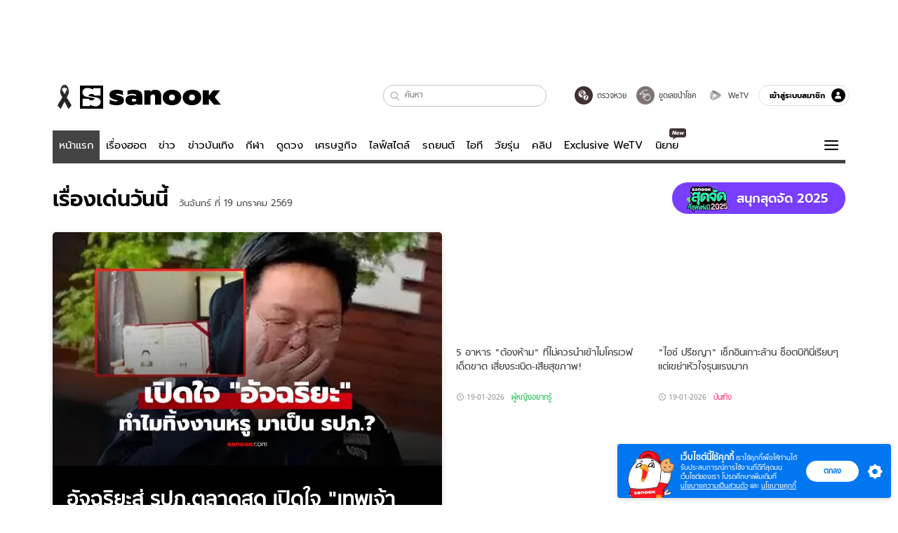

--- FILE ---
content_type: text/html; charset=utf-8
request_url: https://www.sanook.com/?widget=688415
body_size: 51462
content:
<!DOCTYPE html><html lang="th" class="isDesktop"><head><meta name="theme-color" content="#ED1C24"/><meta name="robots" content="max-image-preview:large, max-video-preview:-1"/><meta property="fb:app_id" content="1675028022749749"/><meta data-react-helmet="true" name="description" content="เว็บไซต์อันดับ 1 ของเมืองไทยที่รวม ข่าววันนี้ สลากกินแบ่งรัฐบาล ดูดวง ดูหนัง ละคร ฟังเพลง Joox ผลบอล วิเคราะห์บอล เกม สุขภาพ และรวมความบันเทิง วาไรตี้ อีกมากมาย"/><meta data-react-helmet="true" name="keywords" content="ดูดวง, หวย, สลากกินแบ่งรัฐบาล, ฟังเพลง, Joox, ข่าว, ผลบอล, วาไรตี้, กีฬา, หนัง, ละคร, คลิปวิดีโอ, สุขภาพ, ข่าวบันเทิง, sanook, วิเคราะห์บอล, เกม, ดูทีวีออนไลน์"/><meta data-react-helmet="true" property="og:description" content="เว็บไซต์อันดับ 1 ของเมืองไทยที่รวม ข่าววันนี้ สลากกินแบ่งรัฐบาล ดูดวง ดูหนัง ละคร ฟังเพลง Joox ผลบอล วิเคราะห์บอล เกม สุขภาพ และรวมความบันเทิง วาไรตี้ อีกมากมาย"/><meta data-react-helmet="true" property="og:type" content="website"/><meta data-react-helmet="true" property="og:image" content="https://s.isanook.com/sh/0/di/og-channel/s-sanook.png?ip/crop/w1200h700/q80/png"/><meta data-react-helmet="true" property="og:site_name" content="www.sanook.com"/><meta data-react-helmet="true" property="og:url" content="https://www.sanook.com/"/><meta data-react-helmet="true" name="twitter:site" content="@Sanook"/><meta data-react-helmet="true" name="twitter:card" content="summary_large_image"/><meta data-react-helmet="true" property="og:image:secure_url" content="https://s.isanook.com/sh/0/di/og-channel/s-sanook.png?ip/crop/w1200h700/q80/png"/><meta data-react-helmet="true" property="og:image:type" content="image/jpeg"/><meta data-react-helmet="true" property="og:image:width" content="1200"/><meta data-react-helmet="true" property="og:image:height" content="700"/><meta data-react-helmet="true" name="twitter:image" content="https://s.isanook.com/sh/0/di/og-channel/s-sanook.png?ip/crop/w1200h700/q80/png"/><meta data-react-helmet="true" name="twitter:domain" content="https://www.sanook.com/"/><link rel="manifest" href="/manifest.json"/><link rel="apple-touch-icon-precomposed" href="https://s.isanook.com/sh/0/di/icon-sanook-144x144-08.png"/><link rel="shortcut icon" href="https://s.isanook.com/sh/0/di/sanook32x32.ico"/><link data-react-helmet="true" rel="canonical" href="https://www.sanook.com/"/><link data-react-helmet="true" rel="image_src" href="https://s.isanook.com/sh/0/di/og-channel/s-sanook.png?ip/crop/w1200h700/q80/png"/><script data-react-helmet="true" type="text/javascript">
          window.GTMFirstLoad = true;
          var objGTMInitialValue = {'contentChannel': 'firstpage', 'contentPageFormat': 'indexpage'};
          var smiData = document.cookie.match('(^|; )' + 'smimid' + '=([^;]*)');

          objGTMInitialValue.userLogin = smiData === null ? 0 : 1;
          if (smiData && smiData !== null) {
            objGTMInitialValue.userSMI = smiData[2];
            objGTMInitialValue.userID = smiData[2];
          }

          var adsCookieRegex = document.cookie.match('(^|; )' + 'ads_optout' + '=([^;]*)');
          if (adsCookieRegex && adsCookieRegex !== null) {
            objGTMInitialValue.userNonPersonalizedAds = +adsCookieRegex[2];
          }

          dataLayer = [objGTMInitialValue];

          (function(w,d,s,l,i){w[l]=w[l]||[];w[l].push({'gtm.start':
          new Date().getTime(),event:'gtm.js'});var f=d.getElementsByTagName(s)[0],
          j=d.createElement(s),dl=l!='dataLayer'?'&l='+l:'';j.async=true;j.src=
          'https://www.googletagmanager.com/gtm.js?id='+i+dl;f.parentNode.insertBefore(j,f);
          })(window,document,'script','dataLayer','GTM-PNXLXRS');
        </script><script data-react-helmet="true" type="application/ld+json">{"@context":"https://schema.org","@type":"Organization","name":"sanook.com เว็บไซต์อันดับ 1 ของเมืองไทยที่รวม ข่าววันนี้ ข่าวบันเทิง สลากกินแบ่งรัฐบาล ดูดวง","alternateName":"Sanook","url":"https://www.sanook.com/","logo":"https://s.isanook.com/sh/0/di/sanook32x32.ico","contactPoint":{"@type":"ContactPoint","telephone":"+662-833-3000","email":"feedback@tencent.co.th","contactType":"customer service"}}</script><script data-react-helmet="true" type="application/ld+json">{"@context":"https://schema.org/","@type":"WebSite","name":"Sanook.com รวมข่าว บันเทิง ดูดวง ตรวจหวย ไลฟ์สไตล์ กีฬา","url":"https://www.sanook.com","description":"เว็บไซต์อันดับ 1 ของเมืองไทยที่รวม ข่าววันนี้ สลากกินแบ่งรัฐบาล ดูดวง ดูหนัง ละคร ฟังเพลง Joox ผลบอล วิเคราะห์บอล เกม สุขภาพ และรวมความบันเทิง วาไรตี้ อีกมากมาย","sameAs":["https://twitter.com/sanook","https://www.facebook.com/sanookeveryday","https://www.tiktok.com/@sanook.com","https://www.youtube.com/user/SanookTV","https://instagram.com/sanook.com","https://www.linkedin.com/company/1013623?trk=tyah&trkInfo=clickedVertical%3Acompany%2CclickedEntityId%3A1013623%2Cidx%3A2-1-2%2CtarId%3A1465882069006%2Ctas%3ASanook"],"potentialAction":{"@type":"SearchAction","target":"https://www.sanook.com/hot/search/{search_term_string}/","query-input":"required name=search_term_string"}}</script><script data-react-helmet="true" type="application/ld+json">{"@context":"https://schema.org","@type":"BreadcrumbList","itemListElement":[{"@type":"ListItem","position":1,"name":"Sanook","item":"https://www.sanook.com/"}]}</script><script type="text/javascript">
          window.THwhitelist = ['women', 'men', 'travel', 'movie', 'health', 'home', 'moshimoshi', 'sport', 'hitech', 'money', 'news', 'game', 'horoscope', 'campus', 'auto', 'music', 'podcasts', 'video', 'feedback', 'dictionary', 'lifestyle', 'it', 'entertain', 'chinanews', 'tastefulthailand'];
          function getPage(whitelist) {
  var loc = document.createElement('a');
  loc.href = window.location.href + '';
  var page = 'sanook';

  var _paths = loc.pathname.split('/');

  var _id = new RegExp('^/(?:.*)/([0-9]+)/').exec(loc.pathname);

  var matchedId = _id !== null && _id[1] > 0;
  const strHoroscope = 'horoscope';
  const horoscopePrefix = page + '.' + strHoroscope;
  var strVideo = 'video';
  var isVideo = _paths[1] === strVideo;

  if (isVideo) {
    var videoPrefix = page + '.' + strVideo + '.';
    var strChannel = 'channel';
    var strClip = 'clip';
    var strPlaylist = 'playlist';
    var strEmbed = 'embed';
    var strAuthAccept = 'auth-accept';
    var strPrivate = 'private';

    if (_paths[2] === strChannel) {
      return videoPrefix + strChannel;
    }

    if (_paths[2] === strAuthAccept) {
      return videoPrefix + strClip + '.' + strPrivate;
    }

    if (matchedId) {
      if (_paths[2] === strClip) {
        if (window.THVideoPrivate) {
          return videoPrefix + strClip + '.' + strPrivate;
        }

        return videoPrefix + strClip;
      } else if (_paths[2] === strPlaylist) {
        return videoPrefix + strPlaylist;
      } else if (_paths[2] === strEmbed) {
        return videoPrefix + strEmbed + '.' + _paths[3];
      }
    }
  }

  var strDictionary = 'dictionary';
  var isDictionary = _paths[1] === strDictionary;

  if (isDictionary) {
    if (_paths[2] === 'dict') {
      if (_paths[3] !== '') {
        var dictPrefix = strDictionary + '.' + 'dict' + '.';

        if (_paths[4] === 'search') {
          return dictPrefix + _paths[3] + '.' + 'search';
        } else {
          return dictPrefix + _paths[3];
        }
      } else {
        return strDictionary + '.dict';
      }
    } else {
      return strDictionary + '.index';
    }
  }

  if (_paths[1] === 'podcasts') {
    if (_paths[2] === 'program') {
      if (_paths[4]) {
        return 'sanook.podcasts.track';
      }

      return 'sanook.podcasts.program';
    }
  }

  if (_paths[1] === 'music') {
    if (_paths[2] === 'event') {
      if (_paths[3]) {
        return 'sanook.music.event.entry';
      }

      return 'sanook.music.event';
    }

    if (_paths[2] === 'liveradio') {
      if (_paths[3]) {
        return 'sanook.music.liveradio.entry';
      }

      return 'sanook.music.liveradio';
    }

    if (_paths[2] === 'chart' || _paths[2] === 'artist' || _paths[2] === 'playlist' || _paths[2] === 'album') {
      return 'sanook.music.' + _paths[2] + '.entry';
    }
  }

  const strFindLuckyNumbers = 'findluckynumbers';
  const isFindLuckyNumbers = _paths[1] === strHoroscope && _paths[2] === strFindLuckyNumbers;
  const regId = /^\d+$/;

  if (isFindLuckyNumbers) {
    let findLuckyNumbersPrefix = horoscopePrefix + '.' + _paths[2];

    if (_paths[3] !== '') {
      findLuckyNumbersPrefix = findLuckyNumbersPrefix + '.' + _paths[3];

      if (_paths[4].match(regId)) {
        return findLuckyNumbersPrefix + '.' + 'result';
      } else if (_paths[4] !== '') {
        return findLuckyNumbersPrefix + '.' + _paths[4];
      } else {
        return findLuckyNumbersPrefix;
      }
    } else {
      return horoscopePrefix + '.' + strFindLuckyNumbers;
    }
  }

  if (matchedId) {
    if (_paths[3] === 'gallery') {
      if (_paths[4] !== '') {
        page = page + '.' + _paths[1] + '.gallery.' + _paths[2];
      } else {
        page = page + '.' + _paths[1] + '.gallery';
      }
    } else {
      page = page + '.' + _paths[1] + '.entry';
    }
  } else {
    if (_paths.length > 4) {
      if (_paths[2] === 'search') {
        page = page + '.' + _paths[1] + '.search';
      } else if (_paths[2] === 'tag') {
        page = page + '.' + _paths[1] + '.tag';
      } else {
        page = page + '.' + _paths[1] + '.' + _paths[2] + '.' + _paths[3];
      }
    } else if (_paths.length > 3) {
      page = page + '.' + _paths[1] + '.' + _paths[2];
    } else if (_paths.length > 2) {
      if ((whitelist || window.THwhitelist).indexOf(_paths[1]) !== -1) {
        page = page + '.' + _paths[1] + '.index';
      } else {
        page = page + '.' + _paths[1] + '.tab';
      }
    } else {
      page = page + '.www.index';
    }
  }

  return page;
}
          window.THFirstLoad = true;
          window.page = getPage();
          ;(function () {
            var hth = document.createElement('script'); hth.type = 'text/javascript'
            hth.async = true
            hth.src = '//lvs2.truehits.in.th/dataa/d0004449.js'
            var s = document.getElementsByTagName('script')[0]; s.parentNode.insertBefore(hth, s)
          })()
        </script><script type="text/javascript">
      (function (s, a, n, o, O, k) {s['SanookAnalyticsObject'] = a; s[a] = s[a] || function () { (s[a].q = s[a].q || []).push(arguments) }, s[a].l = 1 * new Date(); k = O.createElement(n), m = O.getElementsByTagName(n)[0]; k.async = 1; k.src = o; m.parentNode.insertBefore(k, m)})(window, 'snSAL', 'script', 'https://sal.isanook.com/js/a102.js', document)
      snSAL('create', 'SA-8147095-6', 'auto')
    </script><script src="https://cdn.taboola.com/webpush/publishers/1011713/taboola-push-sdk.js" async=""></script><script async="" type="text/javascript" src="https://s.isanook.com/sh/0/js/pubmatic_desktop.1.0.0.js"></script><script async="" type="text/javascript" src="//static.criteo.net/js/ld/publishertag.js"></script><script async="" type="text/javascript" src="https://p3.isanook.com/sh/0/js/beacon.v1.js"></script><script type="text/javascript">
  !function(f,b,e,v,n,t,s)
  {if(f.fbq)return;n=f.fbq=function(){n.callMethod?
  n.callMethod.apply(n,arguments):n.queue.push(arguments)};
  if(!f._fbq)f._fbq=n;n.push=n;n.loaded=!0;n.version='2.0';
  n.queue=[];t=b.createElement(e);t.async=!0;
  t.src=v;s=b.getElementsByTagName(e)[0];
  s.parentNode.insertBefore(t,s)}(window, document,'script',
  'https://connect.facebook.net/en_US/fbevents.js');
  fbq('init', '1489944661112333');
  fbq('track', 'PageView');
    </script><noscript><img height="1" width="1" style="display:none" src="https://www.facebook.com/tr?id=1489944661112333&amp;ev=PageView&amp;noscript=1"/></noscript><script type="text/javascript">
        ;window.NREUM||(NREUM={});NREUM.init={distributed_tracing:{enabled:true},privacy:{cookies_enabled:false},ajax:{deny_list:["bam-cell.nr-data.net"]}};

;NREUM.loader_config={accountID:"497483",trustKey:"497483",agentID:"50994296",licenseKey:"8f062114d3",applicationID:"50891400"};
;NREUM.info={beacon:"bam.nr-data.net",errorBeacon:"bam.nr-data.net",licenseKey:"8f062114d3",applicationID:"50891400",sa:1};
;/*! For license information please see nr-loader-rum-1.246.1.min.js.LICENSE.txt */
(()=>{"use strict";var e,t,n={234:(e,t,n)=>{n.d(t,{P_:()=>h,Mt:()=>m,C5:()=>s,DL:()=>w,OP:()=>j,lF:()=>S,Yu:()=>_,Dg:()=>v,CX:()=>c,GE:()=>A,sU:()=>T});var r=n(8632),i=n(9567);const a={beacon:r.ce.beacon,errorBeacon:r.ce.errorBeacon,licenseKey:void 0,applicationID:void 0,sa:void 0,queueTime:void 0,applicationTime:void 0,ttGuid:void 0,user:void 0,account:void 0,product:void 0,extra:void 0,jsAttributes:{},userAttributes:void 0,atts:void 0,transactionName:void 0,tNamePlain:void 0},o={};function s(e){if(!e)throw new Error("All info objects require an agent identifier!");if(!o[e])throw new Error("Info for ".concat(e," was never set"));return o[e]}function c(e,t){if(!e)throw new Error("All info objects require an agent identifier!");o[e]=(0,i.D)(t,a),(0,r.Qy)(e,o[e],"info")}const d=e=>{if(!e||"string"!=typeof e)return!1;try{document.createDocumentFragment().querySelector(e)}catch{return!1}return!0};var u=n(7056),l=n(50);const f=()=>{const e={mask_selector:"*",block_selector:"[data-nr-block]",mask_input_options:{color:!1,date:!1,"datetime-local":!1,email:!1,month:!1,number:!1,range:!1,search:!1,tel:!1,text:!1,time:!1,url:!1,week:!1,textarea:!1,select:!1,password:!0}};return{feature_flags:[],proxy:{assets:void 0,beacon:void 0},privacy:{cookies_enabled:!0},ajax:{deny_list:void 0,block_internal:!0,enabled:!0,harvestTimeSeconds:10,autoStart:!0},distributed_tracing:{enabled:void 0,exclude_newrelic_header:void 0,cors_use_newrelic_header:void 0,cors_use_tracecontext_headers:void 0,allowed_origins:void 0},session:{domain:void 0,expiresMs:u.oD,inactiveMs:u.Hb},ssl:void 0,obfuscate:void 0,jserrors:{enabled:!0,harvestTimeSeconds:10,autoStart:!0},metrics:{enabled:!0,autoStart:!0},page_action:{enabled:!0,harvestTimeSeconds:30,autoStart:!0},page_view_event:{enabled:!0,autoStart:!0},page_view_timing:{enabled:!0,harvestTimeSeconds:30,long_task:!1,autoStart:!0},session_trace:{enabled:!0,harvestTimeSeconds:10,autoStart:!0},harvest:{tooManyRequestsDelay:60},session_replay:{autoStart:!0,enabled:!1,harvestTimeSeconds:60,sampling_rate:50,error_sampling_rate:50,collect_fonts:!1,inline_images:!1,inline_stylesheet:!0,mask_all_inputs:!0,get mask_text_selector(){return e.mask_selector},set mask_text_selector(t){d(t)?e.mask_selector=t+",[data-nr-mask]":null===t?e.mask_selector=t:(0,l.Z)("An invalid session_replay.mask_selector was provided and will not be used",t)},get block_class(){return"nr-block"},get ignore_class(){return"nr-ignore"},get mask_text_class(){return"nr-mask"},get block_selector(){return e.block_selector},set block_selector(t){d(t)?e.block_selector+=",".concat(t):""!==t&&(0,l.Z)("An invalid session_replay.block_selector was provided and will not be used",t)},get mask_input_options(){return e.mask_input_options},set mask_input_options(t){t&&"object"==typeof t?e.mask_input_options={...t,password:!0}:(0,l.Z)("An invalid session_replay.mask_input_option was provided and will not be used",t)}},spa:{enabled:!0,harvestTimeSeconds:10,autoStart:!0}}},g={},p="All configuration objects require an agent identifier!";function h(e){if(!e)throw new Error(p);if(!g[e])throw new Error("Configuration for ".concat(e," was never set"));return g[e]}function v(e,t){if(!e)throw new Error(p);g[e]=(0,i.D)(t,f()),(0,r.Qy)(e,g[e],"config")}function m(e,t){if(!e)throw new Error(p);var n=h(e);if(n){for(var r=t.split("."),i=0;i<r.length-1;i++)if("object"!=typeof(n=n[r[i]]))return;n=n[r[r.length-1]]}return n}const b={accountID:void 0,trustKey:void 0,agentID:void 0,licenseKey:void 0,applicationID:void 0,xpid:void 0},y={};function w(e){if(!e)throw new Error("All loader-config objects require an agent identifier!");if(!y[e])throw new Error("LoaderConfig for ".concat(e," was never set"));return y[e]}function A(e,t){if(!e)throw new Error("All loader-config objects require an agent identifier!");y[e]=(0,i.D)(t,b),(0,r.Qy)(e,y[e],"loader_config")}const _=(0,r.mF)().o;var x=n(385),D=n(6818);const k={buildEnv:D.Re,customTransaction:void 0,disabled:!1,distMethod:D.gF,isolatedBacklog:!1,loaderType:void 0,maxBytes:3e4,offset:Math.floor(x._A?.performance?.timeOrigin||x._A?.performance?.timing?.navigationStart||Date.now()),onerror:void 0,origin:""+x._A.location,ptid:void 0,releaseIds:{},session:void 0,xhrWrappable:"function"==typeof x._A.XMLHttpRequest?.prototype?.addEventListener,version:D.q4,denyList:void 0},E={};function j(e){if(!e)throw new Error("All runtime objects require an agent identifier!");if(!E[e])throw new Error("Runtime for ".concat(e," was never set"));return E[e]}function T(e,t){if(!e)throw new Error("All runtime objects require an agent identifier!");E[e]=(0,i.D)(t,k),(0,r.Qy)(e,E[e],"runtime")}function S(e){return function(e){try{const t=s(e);return!!t.licenseKey&&!!t.errorBeacon&&!!t.applicationID}catch(e){return!1}}(e)}},9567:(e,t,n)=>{n.d(t,{D:()=>i});var r=n(50);function i(e,t){try{if(!e||"object"!=typeof e)return(0,r.Z)("Setting a Configurable requires an object as input");if(!t||"object"!=typeof t)return(0,r.Z)("Setting a Configurable requires a model to set its initial properties");const n=Object.create(Object.getPrototypeOf(t),Object.getOwnPropertyDescriptors(t)),a=0===Object.keys(n).length?e:n;for(let o in a)if(void 0!==e[o])try{Array.isArray(e[o])&&Array.isArray(t[o])?n[o]=Array.from(new Set([...e[o],...t[o]])):"object"==typeof e[o]&&"object"==typeof t[o]?n[o]=i(e[o],t[o]):n[o]=e[o]}catch(e){(0,r.Z)("An error occurred while setting a property of a Configurable",e)}return n}catch(e){(0,r.Z)("An error occured while setting a Configurable",e)}}},6818:(e,t,n)=>{n.d(t,{Re:()=>i,gF:()=>a,q4:()=>r});const r="1.246.1",i="PROD",a="CDN"},385:(e,t,n)=>{n.d(t,{Nk:()=>u,Tt:()=>s,_A:()=>a,cv:()=>l,iS:()=>o,il:()=>r,ux:()=>c,v6:()=>i,w1:()=>d});const r="undefined"!=typeof window&&!!window.document,i="undefined"!=typeof WorkerGlobalScope&&("undefined"!=typeof self&&self instanceof WorkerGlobalScope&&self.navigator instanceof WorkerNavigator||"undefined"!=typeof globalThis&&globalThis instanceof WorkerGlobalScope&&globalThis.navigator instanceof WorkerNavigator),a=r?window:"undefined"!=typeof WorkerGlobalScope&&("undefined"!=typeof self&&self instanceof WorkerGlobalScope&&self||"undefined"!=typeof globalThis&&globalThis instanceof WorkerGlobalScope&&globalThis),o=Boolean("hidden"===a?.document?.visibilityState),s=(a?.location,/iPad|iPhone|iPod/.test(a.navigator?.userAgent)),c=s&&"undefined"==typeof SharedWorker,d=((()=>{const e=a.navigator?.userAgent?.match(/Firefox[/s](d+.d+)/);Array.isArray(e)&&e.length>=2&&e[1]})(),Boolean(r&&window.document.documentMode)),u=!!a.navigator?.sendBeacon,l=Math.floor(a?.performance?.timeOrigin||a?.performance?.timing?.navigationStart||Date.now())},1117:(e,t,n)=>{n.d(t,{w:()=>a});var r=n(50);const i={agentIdentifier:"",ee:void 0};class a{constructor(e){try{if("object"!=typeof e)return(0,r.Z)("shared context requires an object as input");this.sharedContext={},Object.assign(this.sharedContext,i),Object.entries(e).forEach((e=>{let[t,n]=e;Object.keys(i).includes(t)&&(this.sharedContext[t]=n)}))}catch(e){(0,r.Z)("An error occured while setting SharedContext",e)}}}},8e3:(e,t,n)=>{n.d(t,{L:()=>u,R:()=>c});var r=n(8325),i=n(1284),a=n(4322),o=n(3325);const s={};function c(e,t){const n={staged:!1,priority:o.p[t]||0};d(e),s[e].get(t)||s[e].set(t,n)}function d(e){e&&(s[e]||(s[e]=new Map))}function u(){let e=arguments.length>0&&void 0!==arguments[0]?arguments[0]:"",t=arguments.length>1&&void 0!==arguments[1]?arguments[1]:"feature";if(d(e),!e||!s[e].get(t))return o(t);s[e].get(t).staged=!0;const n=[...s[e]];function o(t){const n=e?r.ee.get(e):r.ee,o=a.X.handlers;if(n.backlog&&o){var s=n.backlog[t],c=o[t];if(c){for(var d=0;s&&d<s.length;++d)l(s[d],c);(0,i.D)(c,(function(e,t){(0,i.D)(t,(function(t,n){n[0].on(e,n[1])}))}))}delete o[t],n.backlog[t]=null,n.emit("drain-"+t,[])}}n.every((e=>{let[t,n]=e;return n.staged}))&&(n.sort(((e,t)=>e[1].priority-t[1].priority)),n.forEach((t=>{let[n]=t;s[e].delete(n),o(n)})))}function l(e,t){var n=e[1];(0,i.D)(t[n],(function(t,n){var r=e[0];if(n[0]===r){var i=n[1],a=e[3],o=e[2];i.apply(a,o)}}))}},8325:(e,t,n)=>{n.d(t,{A:()=>c,ee:()=>d});var r=n(8632),i=n(2210),a=n(234);class o{constructor(e){this.contextId=e}}var s=n(3117);const c="nr@context:".concat(s.a),d=function e(t,n){var r={},s={},u={},f=!1;try{f=16===n.length&&(0,a.OP)(n).isolatedBacklog}catch(e){}var g={on:h,addEventListener:h,removeEventListener:function(e,t){var n=r[e];if(!n)return;for(var i=0;i<n.length;i++)n[i]===t&&n.splice(i,1)},emit:function(e,n,r,i,a){!1!==a&&(a=!0);if(d.aborted&&!i)return;t&&a&&t.emit(e,n,r);for(var o=p(r),c=v(e),u=c.length,l=0;l<u;l++)c[l].apply(o,n);var f=b()[s[e]];f&&f.push([g,e,n,o]);return o},get:m,listeners:v,context:p,buffer:function(e,t){const n=b();if(t=t||"feature",g.aborted)return;Object.entries(e||{}).forEach((e=>{let[r,i]=e;s[i]=t,t in n||(n[t]=[])}))},abort:l,aborted:!1,isBuffering:function(e){return!!b()[s[e]]},debugId:n,backlog:f?{}:t&&"object"==typeof t.backlog?t.backlog:{}};return g;function p(e){return e&&e instanceof o?e:e?(0,i.X)(e,c,(()=>new o(c))):new o(c)}function h(e,t){r[e]=v(e).concat(t)}function v(e){return r[e]||[]}function m(t){return u[t]=u[t]||e(g,t)}function b(){return g.backlog}}(void 0,"globalEE"),u=(0,r.fP)();function l(){d.aborted=!0,d.backlog={}}u.ee||(u.ee=d)},5546:(e,t,n)=>{n.d(t,{E:()=>r,p:()=>i});var r=n(8325).ee.get("handle");function i(e,t,n,i,a){a?(a.buffer([e],i),a.emit(e,t,n)):(r.buffer([e],i),r.emit(e,t,n))}},4322:(e,t,n)=>{n.d(t,{X:()=>a});var r=n(5546);a.on=o;var i=a.handlers={};function a(e,t,n,a){o(a||r.E,i,e,t,n)}function o(e,t,n,i,a){a||(a="feature"),e||(e=r.E);var o=t[a]=t[a]||{};(o[n]=o[n]||[]).push([e,i])}},3239:(e,t,n)=>{n.d(t,{bP:()=>s,iz:()=>c,m$:()=>o});var r=n(385);let i=!1,a=!1;try{const e={get passive(){return i=!0,!1},get signal(){return a=!0,!1}};r._A.addEventListener("test",null,e),r._A.removeEventListener("test",null,e)}catch(e){}function o(e,t){return i||a?{capture:!!e,passive:i,signal:t}:!!e}function s(e,t){let n=arguments.length>2&&void 0!==arguments[2]&&arguments[2],r=arguments.length>3?arguments[3]:void 0;window.addEventListener(e,t,o(n,r))}function c(e,t){let n=arguments.length>2&&void 0!==arguments[2]&&arguments[2],r=arguments.length>3?arguments[3]:void 0;document.addEventListener(e,t,o(n,r))}},3117:(e,t,n)=>{n.d(t,{a:()=>r});const r=(0,n(4402).Rl)()},4402:(e,t,n)=>{n.d(t,{Rl:()=>o,ky:()=>s});var r=n(385);const i="xxxxxxxx-xxxx-4xxx-yxxx-xxxxxxxxxxxx";function a(e,t){return e?15&e[t]:16*Math.random()|0}function o(){const e=r._A?.crypto||r._A?.msCrypto;let t,n=0;return e&&e.getRandomValues&&(t=e.getRandomValues(new Uint8Array(31))),i.split("").map((e=>"x"===e?a(t,++n).toString(16):"y"===e?(3&a()|8).toString(16):e)).join("")}function s(e){const t=r._A?.crypto||r._A?.msCrypto;let n,i=0;t&&t.getRandomValues&&(n=t.getRandomValues(new Uint8Array(31)));const o=[];for(var s=0;s<e;s++)o.push(a(n,++i).toString(16));return o.join("")}},7056:(e,t,n)=>{n.d(t,{Bq:()=>r,Hb:()=>a,oD:()=>i});const r="NRBA",i=144e5,a=18e5},7894:(e,t,n)=>{function r(){return Math.round(performance.now())}n.d(t,{z:()=>r})},50:(e,t,n)=>{function r(e,t){"function"==typeof console.warn&&(console.warn("New Relic: ".concat(e)),t&&console.warn(t))}n.d(t,{Z:()=>r})},2587:(e,t,n)=>{n.d(t,{N:()=>c,T:()=>d});var r=n(8325),i=n(5546),a=n(3325);const o={stn:[a.D.sessionTrace],err:[a.D.jserrors,a.D.metrics],ins:[a.D.pageAction],spa:[a.D.spa],sr:[a.D.sessionReplay,a.D.sessionTrace]},s=new Set;function c(e,t){const n=r.ee.get(t);e&&"object"==typeof e&&(s.has(t)||Object.entries(e).forEach((e=>{let[t,r]=e;o[t]?o[t].forEach((e=>{r?(0,i.p)("feat-"+t,[],void 0,e,n):(0,i.p)("block-"+t,[],void 0,e,n),(0,i.p)("rumresp-"+t,[Boolean(r)],void 0,e,n)})):r&&(0,i.p)("feat-"+t,[],void 0,void 0,n),d[t]=Boolean(r)})),Object.keys(o).forEach((e=>{void 0===d[e]&&(o[e]?.forEach((t=>(0,i.p)("rumresp-"+e,[!1],void 0,t,n))),d[e]=!1)})),s.add(t))}const d={}},2210:(e,t,n)=>{n.d(t,{X:()=>i});var r=Object.prototype.hasOwnProperty;function i(e,t,n){if(r.call(e,t))return e[t];var i=n();if(Object.defineProperty&&Object.keys)try{return Object.defineProperty(e,t,{value:i,writable:!0,enumerable:!1}),i}catch(e){}return e[t]=i,i}},1284:(e,t,n)=>{n.d(t,{D:()=>r});const r=(e,t)=>Object.entries(e||{}).map((e=>{let[n,r]=e;return t(n,r)}))},4351:(e,t,n)=>{n.d(t,{P:()=>a});var r=n(8325);const i=()=>{const e=new WeakSet;return(t,n)=>{if("object"==typeof n&&null!==n){if(e.has(n))return;e.add(n)}return n}};function a(e){try{return JSON.stringify(e,i())}catch(e){try{r.ee.emit("internal-error",[e])}catch(e){}}}},3960:(e,t,n)=>{n.d(t,{K:()=>o,b:()=>a});var r=n(3239);function i(){return"undefined"==typeof document||"complete"===document.readyState}function a(e,t){if(i())return e();(0,r.bP)("load",e,t)}function o(e){if(i())return e();(0,r.iz)("DOMContentLoaded",e)}},8632:(e,t,n)=>{n.d(t,{EZ:()=>d,Qy:()=>c,ce:()=>a,fP:()=>o,gG:()=>u,mF:()=>s});var r=n(7894),i=n(385);const a={beacon:"bam.nr-data.net",errorBeacon:"bam.nr-data.net"};function o(){return i._A.NREUM||(i._A.NREUM={}),void 0===i._A.newrelic&&(i._A.newrelic=i._A.NREUM),i._A.NREUM}function s(){let e=o();return e.o||(e.o={ST:i._A.setTimeout,SI:i._A.setImmediate,CT:i._A.clearTimeout,XHR:i._A.XMLHttpRequest,REQ:i._A.Request,EV:i._A.Event,PR:i._A.Promise,MO:i._A.MutationObserver,FETCH:i._A.fetch}),e}function c(e,t,n){let i=o();const a=i.initializedAgents||{},s=a[e]||{};return Object.keys(s).length||(s.initializedAt={ms:(0,r.z)(),date:new Date}),i.initializedAgents={...a,[e]:{...s,[n]:t}},i}function d(e,t){o()[e]=t}function u(){return function(){let e=o();const t=e.info||{};e.info={beacon:a.beacon,errorBeacon:a.errorBeacon,...t}}(),function(){let e=o();const t=e.init||{};e.init={...t}}(),s(),function(){let e=o();const t=e.loader_config||{};e.loader_config={...t}}(),o()}},7956:(e,t,n)=>{n.d(t,{N:()=>i});var r=n(3239);function i(e){let t=arguments.length>1&&void 0!==arguments[1]&&arguments[1],n=arguments.length>2?arguments[2]:void 0,i=arguments.length>3?arguments[3]:void 0;(0,r.iz)("visibilitychange",(function(){if(t)return void("hidden"===document.visibilityState&&e());e(document.visibilityState)}),n,i)}},3081:(e,t,n)=>{n.d(t,{gF:()=>a,mY:()=>i,t9:()=>r,vz:()=>s,xS:()=>o});const r=n(3325).D.metrics,i="sm",a="cm",o="storeSupportabilityMetrics",s="storeEventMetrics"},7633:(e,t,n)=>{n.d(t,{t:()=>r});const r=n(3325).D.pageViewEvent},9251:(e,t,n)=>{n.d(t,{t:()=>r});const r=n(3325).D.pageViewTiming},5938:(e,t,n)=>{n.d(t,{W:()=>i});var r=n(8325);class i{constructor(e,t,n){this.agentIdentifier=e,this.aggregator=t,this.ee=r.ee.get(e),this.featureName=n,this.blocked=!1}}},7530:(e,t,n)=>{n.d(t,{j:()=>b});var r=n(3325),i=n(234),a=n(5546),o=n(8325),s=n(7894),c=n(8e3),d=n(3960),u=n(385),l=n(50),f=n(3081),g=n(8632);function p(){const e=(0,g.gG)();["setErrorHandler","finished","addToTrace","addRelease","addPageAction","setCurrentRouteName","setPageViewName","setCustomAttribute","interaction","noticeError","setUserId","setApplicationVersion","start"].forEach((t=>{e[t]=function(){for(var n=arguments.length,r=new Array(n),i=0;i<n;i++)r[i]=arguments[i];return function(t){for(var n=arguments.length,r=new Array(n>1?n-1:0),i=1;i<n;i++)r[i-1]=arguments[i];let a=[];return Object.values(e.initializedAgents).forEach((e=>{e.exposed&&e.api[t]&&a.push(e.api[t](...r))})),a.length>1?a:a[0]}(t,...r)}}))}var h=n(2587);const v=e=>{const t=e.startsWith("http");e+="/",n.p=t?e:"https://"+e};let m=!1;function b(e){let t=arguments.length>1&&void 0!==arguments[1]?arguments[1]:{},b=arguments.length>2?arguments[2]:void 0,y=arguments.length>3?arguments[3]:void 0,{init:w,info:A,loader_config:_,runtime:x={loaderType:b},exposed:D=!0}=t;const k=(0,g.gG)();A||(w=k.init,A=k.info,_=k.loader_config),(0,i.Dg)(e,w||{}),(0,i.GE)(e,_||{}),A.jsAttributes??={},u.v6&&(A.jsAttributes.isWorker=!0),(0,i.CX)(e,A);const E=(0,i.P_)(e),j=[A.beacon,A.errorBeacon];m||(m=!0,E.proxy.assets&&(v(E.proxy.assets),j.push(E.proxy.assets)),E.proxy.beacon&&j.push(E.proxy.beacon)),x.denyList=[...E.ajax.deny_list||[],...E.ajax.block_internal?j:[]],(0,i.sU)(e,x),p();const T=function(e,t){t||(0,c.R)(e,"api");const g={};var p=o.ee.get(e),h=p.get("tracer"),v="api-",m=v+"ixn-";function b(t,n,r,a){const o=(0,i.C5)(e);return null===n?delete o.jsAttributes[t]:(0,i.CX)(e,{...o,jsAttributes:{...o.jsAttributes,[t]:n}}),A(v,r,!0,a||null===n?"session":void 0)(t,n)}function y(){}["setErrorHandler","finished","addToTrace","addRelease"].forEach((e=>{g[e]=A(v,e,!0,"api")})),g.addPageAction=A(v,"addPageAction",!0,r.D.pageAction),g.setCurrentRouteName=A(v,"routeName",!0,r.D.spa),g.setPageViewName=function(t,n){if("string"==typeof t)return"/"!==t.charAt(0)&&(t="/"+t),(0,i.OP)(e).customTransaction=(n||"http://custom.transaction")+t,A(v,"setPageViewName",!0)()},g.setCustomAttribute=function(e,t){let n=arguments.length>2&&void 0!==arguments[2]&&arguments[2];if("string"==typeof e){if(["string","number","boolean"].includes(typeof t)||null===t)return b(e,t,"setCustomAttribute",n);(0,l.Z)("Failed to execute setCustomAttribute.\nNon-null value must be a string, number or boolean type, but a type of <".concat(typeof t,"> was provided."))}else(0,l.Z)("Failed to execute setCustomAttribute.\nName must be a string type, but a type of <".concat(typeof e,"> was provided."))},g.setUserId=function(e){if("string"==typeof e||null===e)return b("enduser.id",e,"setUserId",!0);(0,l.Z)("Failed to execute setUserId.\nNon-null value must be a string type, but a type of <".concat(typeof e,"> was provided."))},g.setApplicationVersion=function(e){if("string"==typeof e||null===e)return b("application.version",e,"setApplicationVersion",!1);(0,l.Z)("Failed to execute setApplicationVersion. Expected <String | null>, but got <".concat(typeof e,">."))},g.start=e=>{try{const t=e?"defined":"undefined";(0,a.p)(f.xS,["API/start/".concat(t,"/called")],void 0,r.D.metrics,p);const n=Object.values(r.D);if(void 0===e)e=n;else{if((e=Array.isArray(e)&&e.length?e:[e]).some((e=>!n.includes(e))))return(0,l.Z)("Invalid feature name supplied. Acceptable feature names are: ".concat(n));e.includes(r.D.pageViewEvent)||e.push(r.D.pageViewEvent)}e.forEach((e=>{p.emit("".concat(e,"-opt-in"))}))}catch(e){(0,l.Z)("An unexpected issue occurred",e)}},g.interaction=function(){return(new y).get()};var w=y.prototype={createTracer:function(e,t){var n={},i=this,o="function"==typeof t;return(0,a.p)(m+"tracer",[(0,s.z)(),e,n],i,r.D.spa,p),function(){if(h.emit((o?"":"no-")+"fn-start",[(0,s.z)(),i,o],n),o)try{return t.apply(this,arguments)}catch(e){throw h.emit("fn-err",[arguments,this,e],n),e}finally{h.emit("fn-end",[(0,s.z)()],n)}}}};function A(e,t,n,i){return function(){return(0,a.p)(f.xS,["API/"+t+"/called"],void 0,r.D.metrics,p),i&&(0,a.p)(e+t,[(0,s.z)(),...arguments],n?null:this,i,p),n?void 0:this}}function _(){n.e(75).then(n.bind(n,7438)).then((t=>{let{setAPI:n}=t;n(e),(0,c.L)(e,"api")})).catch((()=>(0,l.Z)("Downloading runtime APIs failed...")))}return["actionText","setName","setAttribute","save","ignore","onEnd","getContext","end","get"].forEach((e=>{w[e]=A(m,e,void 0,r.D.spa)})),g.noticeError=function(e,t){"string"==typeof e&&(e=new Error(e)),(0,a.p)(f.xS,["API/noticeError/called"],void 0,r.D.metrics,p),(0,a.p)("err",[e,(0,s.z)(),!1,t],void 0,r.D.jserrors,p)},u.il?(0,d.b)((()=>_()),!0):_(),g}(e,y);return(0,g.Qy)(e,T,"api"),(0,g.Qy)(e,D,"exposed"),(0,g.EZ)("activatedFeatures",h.T),T}},3325:(e,t,n)=>{n.d(t,{D:()=>r,p:()=>i});const r={ajax:"ajax",jserrors:"jserrors",metrics:"metrics",pageAction:"page_action",pageViewEvent:"page_view_event",pageViewTiming:"page_view_timing",sessionReplay:"session_replay",sessionTrace:"session_trace",spa:"spa"},i={[r.pageViewEvent]:1,[r.pageViewTiming]:2,[r.metrics]:3,[r.jserrors]:4,[r.ajax]:5,[r.sessionTrace]:6,[r.pageAction]:7,[r.spa]:8,[r.sessionReplay]:9}}},r={};function i(e){var t=r[e];if(void 0!==t)return t.exports;var a=r[e]={exports:{}};return n[e](a,a.exports,i),a.exports}i.m=n,i.d=(e,t)=>{for(var n in t)i.o(t,n)&&!i.o(e,n)&&Object.defineProperty(e,n,{enumerable:!0,get:t[n]})},i.f={},i.e=e=>Promise.all(Object.keys(i.f).reduce(((t,n)=>(i.f[n](e,t),t)),[])),i.u=e=>"nr-rum-1.246.1.min.js",i.o=(e,t)=>Object.prototype.hasOwnProperty.call(e,t),e={},t="NRBA-1.246.1.PROD:",i.l=(n,r,a,o)=>{if(e[n])e[n].push(r);else{var s,c;if(void 0!==a)for(var d=document.getElementsByTagName("script"),u=0;u<d.length;u++){var l=d[u];if(l.getAttribute("src")==n||l.getAttribute("data-webpack")==t+a){s=l;break}}s||(c=!0,(s=document.createElement("script")).charset="utf-8",s.timeout=120,i.nc&&s.setAttribute("nonce",i.nc),s.setAttribute("data-webpack",t+a),s.src=n),e[n]=[r];var f=(t,r)=>{s.onerror=s.onload=null,clearTimeout(g);var i=e[n];if(delete e[n],s.parentNode&&s.parentNode.removeChild(s),i&&i.forEach((e=>e(r))),t)return t(r)},g=setTimeout(f.bind(null,void 0,{type:"timeout",target:s}),12e4);s.onerror=f.bind(null,s.onerror),s.onload=f.bind(null,s.onload),c&&document.head.appendChild(s)}},i.r=e=>{"undefined"!=typeof Symbol&&Symbol.toStringTag&&Object.defineProperty(e,Symbol.toStringTag,{value:"Module"}),Object.defineProperty(e,"__esModule",{value:!0})},i.p="https://js-agent.newrelic.com/",(()=>{var e={50:0,832:0};i.f.j=(t,n)=>{var r=i.o(e,t)?e[t]:void 0;if(0!==r)if(r)n.push(r[2]);else{var a=new Promise(((n,i)=>r=e[t]=[n,i]));n.push(r[2]=a);var o=i.p+i.u(t),s=new Error;i.l(o,(n=>{if(i.o(e,t)&&(0!==(r=e[t])&&(e[t]=void 0),r)){var a=n&&("load"===n.type?"missing":n.type),o=n&&n.target&&n.target.src;s.message="Loading chunk "+t+" failed.\n("+a+": "+o+")",s.name="ChunkLoadError",s.type=a,s.request=o,r[1](s)}}),"chunk-"+t,t)}};var t=(t,n)=>{var r,a,[o,s,c]=n,d=0;if(o.some((t=>0!==e[t]))){for(r in s)i.o(s,r)&&(i.m[r]=s[r]);if(c)c(i)}for(t&&t(n);d<o.length;d++)a=o[d],i.o(e,a)&&e[a]&&e[a][0](),e[a]=0},n=self["webpackChunk:NRBA-1.246.1.PROD"]=self["webpackChunk:NRBA-1.246.1.PROD"]||[];n.forEach(t.bind(null,0)),n.push=t.bind(null,n.push.bind(n))})(),(()=>{var e=i(50);class t{addPageAction(t,n){(0,e.Z)("Call to agent api addPageAction failed. The page action feature is not currently initialized.")}setPageViewName(t,n){(0,e.Z)("Call to agent api setPageViewName failed. The page view feature is not currently initialized.")}setCustomAttribute(t,n,r){(0,e.Z)("Call to agent api setCustomAttribute failed. The js errors feature is not currently initialized.")}noticeError(t,n){(0,e.Z)("Call to agent api noticeError failed. The js errors feature is not currently initialized.")}setUserId(t){(0,e.Z)("Call to agent api setUserId failed. The js errors feature is not currently initialized.")}setApplicationVersion(t){(0,e.Z)("Call to agent api setApplicationVersion failed. The agent is not currently initialized.")}setErrorHandler(t){(0,e.Z)("Call to agent api setErrorHandler failed. The js errors feature is not currently initialized.")}finished(t){(0,e.Z)("Call to agent api finished failed. The page action feature is not currently initialized.")}addRelease(t,n){(0,e.Z)("Call to agent api addRelease failed. The js errors feature is not currently initialized.")}start(t){(0,e.Z)("Call to agent api addRelease failed. The agent is not currently initialized.")}}var n=i(3325),r=i(234);const a=Object.values(n.D);function o(e){const t={};return a.forEach((n=>{t[n]=function(e,t){return!1!==(0,r.Mt)(t,"".concat(e,".enabled"))}(n,e)})),t}var s=i(7530);var c=i(8e3),d=i(5938),u=i(3960),l=i(385);class f extends d.W{constructor(e,t,n){let i=!(arguments.length>3&&void 0!==arguments[3])||arguments[3];super(e,t,n),this.auto=i,this.abortHandler=void 0,this.featAggregate=void 0,this.onAggregateImported=void 0,!1===(0,r.Mt)(this.agentIdentifier,"".concat(this.featureName,".autoStart"))&&(this.auto=!1),this.auto&&(0,c.R)(e,n)}importAggregator(){let t=arguments.length>0&&void 0!==arguments[0]?arguments[0]:{};if(this.featAggregate)return;if(!this.auto)return void this.ee.on("".concat(this.featureName,"-opt-in"),(()=>{(0,c.R)(this.agentIdentifier,this.featureName),this.auto=!0,this.importAggregator()}));const n=l.il&&!0===(0,r.Mt)(this.agentIdentifier,"privacy.cookies_enabled");let a;this.onAggregateImported=new Promise((e=>{a=e}));const o=async()=>{let r;try{if(n){const{setupAgentSession:e}=await i.e(75).then(i.bind(i,3228));r=e(this.agentIdentifier)}}catch(t){(0,e.Z)("A problem occurred when starting up session manager. This page will not start or extend any session.",t)}try{if(!this.shouldImportAgg(this.featureName,r))return(0,c.L)(this.agentIdentifier,this.featureName),void a(!1);const{lazyFeatureLoader:e}=await i.e(75).then(i.bind(i,8582)),{Aggregate:n}=await e(this.featureName,"aggregate");this.featAggregate=new n(this.agentIdentifier,this.aggregator,t),a(!0)}catch(t){(0,e.Z)("Downloading and initializing ".concat(this.featureName," failed..."),t),this.abortHandler?.(),(0,c.L)(this.agentIdentifier,this.featureName),a(!1)}};l.il?(0,u.b)((()=>o()),!0):o()}shouldImportAgg(e,t){return e!==n.D.sessionReplay||!!r.Yu.MO&&(!1!==(0,r.Mt)(this.agentIdentifier,"session_trace.enabled")&&(!!t?.isNew||!!t?.state.sessionReplayMode))}}var g=i(7633);class p extends f{static featureName=g.t;constructor(e,t){let n=!(arguments.length>2&&void 0!==arguments[2])||arguments[2];super(e,t,g.t,n),this.importAggregator()}}var h=i(1117),v=i(1284);class m extends h.w{constructor(e){super(e),this.aggregatedData={}}store(e,t,n,r,i){var a=this.getBucket(e,t,n,i);return a.metrics=function(e,t){t||(t={count:0});return t.count+=1,(0,v.D)(e,(function(e,n){t[e]=b(n,t[e])})),t}(r,a.metrics),a}merge(e,t,n,r,i){var a=this.getBucket(e,t,r,i);if(a.metrics){var o=a.metrics;o.count+=n.count,(0,v.D)(n,(function(e,t){if("count"!==e){var r=o[e],i=n[e];i&&!i.c?o[e]=b(i.t,r):o[e]=function(e,t){if(!t)return e;t.c||(t=y(t.t));return t.min=Math.min(e.min,t.min),t.max=Math.max(e.max,t.max),t.t+=e.t,t.sos+=e.sos,t.c+=e.c,t}(i,o[e])}}))}else a.metrics=n}storeMetric(e,t,n,r){var i=this.getBucket(e,t,n);return i.stats=b(r,i.stats),i}getBucket(e,t,n,r){this.aggregatedData[e]||(this.aggregatedData[e]={});var i=this.aggregatedData[e][t];return i||(i=this.aggregatedData[e][t]={params:n||{}},r&&(i.custom=r)),i}get(e,t){return t?this.aggregatedData[e]&&this.aggregatedData[e][t]:this.aggregatedData[e]}take(e){for(var t={},n="",r=!1,i=0;i<e.length;i++)t[n=e[i]]=w(this.aggregatedData[n]),t[n].length&&(r=!0),delete this.aggregatedData[n];return r?t:null}}function b(e,t){return null==e?function(e){e?e.c++:e={c:1};return e}(t):t?(t.c||(t=y(t.t)),t.c+=1,t.t+=e,t.sos+=e*e,e>t.max&&(t.max=e),e<t.min&&(t.min=e),t):{t:e}}function y(e){return{t:e,min:e,max:e,sos:e*e,c:1}}function w(e){return"object"!=typeof e?[]:(0,v.D)(e,A)}function A(e,t){return t}var _=i(8632),x=i(4402),D=i(4351);var k=i(5546),E=i(7956),j=i(3239),T=i(7894),S=i(9251);class N extends f{static featureName=S.t;constructor(e,t){let n=!(arguments.length>2&&void 0!==arguments[2])||arguments[2];super(e,t,S.t,n),l.il&&((0,E.N)((()=>(0,k.p)("docHidden",[(0,T.z)()],void 0,S.t,this.ee)),!0),(0,j.bP)("pagehide",(()=>(0,k.p)("winPagehide",[(0,T.z)()],void 0,S.t,this.ee))),this.importAggregator())}}var C=i(3081);class P extends f{static featureName=C.t9;constructor(e,t){let n=!(arguments.length>2&&void 0!==arguments[2])||arguments[2];super(e,t,C.t9,n),this.importAggregator()}}new class extends t{constructor(t){let n=arguments.length>1&&void 0!==arguments[1]?arguments[1]:(0,x.ky)(16);super(),l._A?(this.agentIdentifier=n,this.sharedAggregator=new m({agentIdentifier:this.agentIdentifier}),this.features={},this.desiredFeatures=new Set(t.features||[]),this.desiredFeatures.add(p),Object.assign(this,(0,s.j)(this.agentIdentifier,t,t.loaderType||"agent")),this.run()):(0,e.Z)("Failed to initial the agent. Could not determine the runtime environment.")}get config(){return{info:(0,r.C5)(this.agentIdentifier),init:(0,r.P_)(this.agentIdentifier),loader_config:(0,r.DL)(this.agentIdentifier),runtime:(0,r.OP)(this.agentIdentifier)}}run(){const t="features";try{const r=o(this.agentIdentifier),i=[...this.desiredFeatures];i.sort(((e,t)=>n.p[e.featureName]-n.p[t.featureName])),i.forEach((t=>{if(r[t.featureName]||t.featureName===n.D.pageViewEvent){const i=function(e){switch(e){case n.D.ajax:return[n.D.jserrors];case n.D.sessionTrace:return[n.D.ajax,n.D.pageViewEvent];case n.D.sessionReplay:return[n.D.sessionTrace];case n.D.pageViewTiming:return[n.D.pageViewEvent];default:return[]}}(t.featureName);i.every((e=>r[e]))||(0,e.Z)("".concat(t.featureName," is enabled but one or more dependent features has been disabled (").concat((0,D.P)(i),"). This may cause unintended consequences or missing data...")),this.features[t.featureName]=new t(this.agentIdentifier,this.sharedAggregator)}})),(0,_.Qy)(this.agentIdentifier,this.features,t)}catch(n){(0,e.Z)("Failed to initialize all enabled instrument classes (agent aborted) -",n);for(const e in this.features)this.features[e].abortHandler?.();const r=(0,_.fP)();return delete r.initializedAgents[this.agentIdentifier]?.api,delete r.initializedAgents[this.agentIdentifier]?.[t],delete this.sharedAggregator,r.ee?.abort(),delete r.ee?.get(this.agentIdentifier),!1}}addToTrace(t){(0,e.Z)("Call to agent api addToTrace failed. The session trace feature is not currently initialized.")}setCurrentRouteName(t){(0,e.Z)("Call to agent api setCurrentRouteName failed. The spa feature is not currently initialized.")}interaction(){(0,e.Z)("Call to agent api interaction failed. The spa feature is not currently initialized.")}}({features:[p,N,P],loaderType:"lite"})})()})();
        </script><meta name="viewport" content="width=device-width"/><meta charSet="utf-8"/><title>Sanook.com รวมข่าว บันเทิง ดูดวง ตรวจหวย ไลฟ์สไตล์ กีฬา</title><meta name="robots" content="index,follow"/><meta name="googlebot" content="index,follow"/><meta property="og:title" content="Sanook.com รวมข่าว บันเทิง ดูดวง ตรวจหวย ไลฟ์สไตล์ กีฬา"/><meta name="next-head-count" content="6"/><link rel="preload" href="//s.isanook.com/sr/0/_next/static/css/7288c74a0d70729b49d8.css" as="style"/><link rel="stylesheet" href="//s.isanook.com/sr/0/_next/static/css/7288c74a0d70729b49d8.css" data-n-g=""/><noscript data-n-css=""></noscript><script defer="" nomodule="" src="//s.isanook.com/sr/0/_next/static/chunks/polyfills-0229a34e8a72c4db8a34.js"></script><script src="//s.isanook.com/sr/0/_next/static/chunks/webpack-c31f567f49fe3a7e8499.js" defer=""></script><script src="//s.isanook.com/sr/0/_next/static/chunks/framework-e16941500a7e56282609.js" defer=""></script><script src="//s.isanook.com/sr/0/_next/static/chunks/main-e6f66edeac3b3a3f7b2c.js" defer=""></script><script src="//s.isanook.com/sr/0/_next/static/chunks/pages/_app-d5c6e05b2bcb5e43dccd.js" defer=""></script><script src="//s.isanook.com/sr/0/_next/static/chunks/1575-bbba7bd5ae02bbb95885.js" defer=""></script><script src="//s.isanook.com/sr/0/_next/static/chunks/2962-39a9767a33fe8b9d31f2.js" defer=""></script><script src="//s.isanook.com/sr/0/_next/static/chunks/1354-6110bd3d72d24a65ab45.js" defer=""></script><script src="//s.isanook.com/sr/0/_next/static/chunks/6261-ee4af143a6a0a29cda4f.js" defer=""></script><script src="//s.isanook.com/sr/0/_next/static/chunks/872-e5d1754af053cc9ac969.js" defer=""></script><script src="//s.isanook.com/sr/0/_next/static/chunks/6863-54725cbc635c0c01e023.js" defer=""></script><script src="//s.isanook.com/sr/0/_next/static/chunks/1216-c874f708f5b975cd971b.js" defer=""></script><script src="//s.isanook.com/sr/0/_next/static/chunks/5947-d7ade25d1da093520cbb.js" defer=""></script><script src="//s.isanook.com/sr/0/_next/static/chunks/3161-23041f05f70db27f170d.js" defer=""></script><script src="//s.isanook.com/sr/0/_next/static/chunks/6066-12c77ac611a4332b163f.js" defer=""></script><script src="//s.isanook.com/sr/0/_next/static/chunks/1639-7197dea42c46a302123c.js" defer=""></script><script src="//s.isanook.com/sr/0/_next/static/chunks/7591-c453abc9905e6fdce937.js" defer=""></script><script src="//s.isanook.com/sr/0/_next/static/chunks/6043-b06284547b63b5f7881b.js" defer=""></script><script src="//s.isanook.com/sr/0/_next/static/chunks/4160-e29c260880ca4c62141f.js" defer=""></script><script src="//s.isanook.com/sr/0/_next/static/chunks/9327-927fd1cfda314c23eb68.js" defer=""></script><script src="//s.isanook.com/sr/0/_next/static/chunks/6697-dfd13a862503f37cec1f.js" defer=""></script><script src="//s.isanook.com/sr/0/_next/static/chunks/3900-f124ffb4592b696c42af.js" defer=""></script><script src="//s.isanook.com/sr/0/_next/static/chunks/5257-b7b21bd4f53f1070640e.js" defer=""></script><script src="//s.isanook.com/sr/0/_next/static/chunks/4777-213ee3afeb63413be164.js" defer=""></script><script src="//s.isanook.com/sr/0/_next/static/chunks/2340-9c38223a542e9972e8e5.js" defer=""></script><script src="//s.isanook.com/sr/0/_next/static/chunks/6219-e84965b51c6bb01b601c.js" defer=""></script><script src="//s.isanook.com/sr/0/_next/static/chunks/2451-8a885ad7edd572774b10.js" defer=""></script><script src="//s.isanook.com/sr/0/_next/static/chunks/7256-ba720c28d4085afb5960.js" defer=""></script><script src="//s.isanook.com/sr/0/_next/static/chunks/2254-31cd771a24f4f3a1588d.js" defer=""></script><script src="//s.isanook.com/sr/0/_next/static/chunks/pages/common/firstpage-7a36786812ec58977313.js" defer=""></script><script src="//s.isanook.com/sr/0/_next/static/mZ6hMbaeJGV0xmBJB4ip0/_buildManifest.js" defer=""></script><script src="//s.isanook.com/sr/0/_next/static/mZ6hMbaeJGV0xmBJB4ip0/_ssgManifest.js" defer=""></script><style id="__jsx-1937502246">@font-face{font-family:'sukhumvit';src:url('//s.isanook.com/sr/0/fonts/sukhumvit/SukhumvitReg.woff2') format('woff2'), url('//s.isanook.com/sr/0/fonts/sukhumvit/SukhumvitReg.woff') format('woff');font-weight:400;font-style:normal;font-display:swap;}@font-face{font-family:'sukhumvit';src:url('//s.isanook.com/sr/0/fonts/sukhumvit/SukhumvitBold.woff2') format('woff2'), url('//s.isanook.com/sr/0/fonts/sukhumvit/SukhumvitBold.woff') format('woff');font-weight:700;font-style:normal;font-display:swap;}@font-face{font-family:'sukhumvit-fallback';size-adjust:88%;src:local('Arial');}@font-face{font-family:'prompt';src:url('//s.isanook.com/sr/0/fonts/prompt/prompt-regular-webfont.woff2') format('woff2'), url('//s.isanook.com/sr/0/fonts/prompt/prompt-regular-webfont.woff') format('woff');font-weight:400;font-style:normal;font-display:swap;}@font-face{font-family:'prompt';src:url('//s.isanook.com/sr/0/fonts/prompt/prompt-semibold-webfont.woff2') format('woff2'), url('//s.isanook.com/sr/0/fonts/prompt/prompt-semibold-webfont.woff') format('woff');font-weight:600;font-style:normal;font-display:swap;}@font-face{font-family:'prompt';src:url('//s.isanook.com/sr/0/fonts/prompt/prompt-bold-webfont.woff2') format('woff2'), url('//s.isanook.com/sr/0/fonts/prompt/prompt-bold-webfont.woff') format('woff');font-weight:700;font-style:normal;font-display:swap;}@font-face{font-family:'Prompt-fallback';size-adjust:104.5%;ascent-override:90%;src:local('Arial');}@font-face{font-family:'base-icon';src:url('//s.isanook.com/sr/0/fonts/icon/base-icon-v1.0.53.woff2') format('woff2'), url('//s.isanook.com/sr/0/fonts/icon/base-icon-v1.0.53.woff') format('woff');font-weight:700;font-style:normal;font-display:block;}@font-face{font-family:'Ellipsis';src:local('Arial');unicode-range:U+2026;}@-webkit-keyframes fadeIn{0%{opacity:0;}100%{opacity:1;}}@keyframes fadeIn{0%{opacity:0;}100%{opacity:1;}}.isDesktop .HomeToday .PostStandard,.isDesktop .CategoryToday .PostStandard{-webkit-animation:fadeIn 0.4s;animation:fadeIn 0.4s;}.isDesktop .billboardFrame{-webkit-animation:fadeIn 0.6s;animation:fadeIn 0.6s;}</style><style id="__jsx-3623168590">[data-google-query-id][id^='rgpt-'][style*='height']{height:auto !important;}</style><style id="__jsx-3947223524">.EventOverlay.jsx-3947223524{position:fixed;top:0;left:0;right:0;bottom:0;background-color:rgba(255, 255, 255, 0.7);z-index:-1;opacity:0;-webkit-transition:all 0.3s ease-out;transition:all 0.3s ease-out;}.EventOverlay.active.jsx-3947223524{z-index:10099;opacity:1;-webkit-transition:all 0.3s ease-out;transition:all 0.3s ease-out;}.outer.jsx-3947223524{position:fixed;top:0;left:0;right:0;bottom:0;z-index:10099;}.EventContain.jsx-3947223524{position:absolute;top:0;left:0;z-index:10100;-webkit-animation-name:fadeOutLeft-jsx-3947223524;animation-name:fadeOutLeft-jsx-3947223524;-webkit-animation-duration:0.3s;animation-duration:0.3s;-webkit-animation-direction:forwards;animation-direction:forwards;-webkit-animation-fill-mode:both;animation-fill-mode:both;}.EventContain.active.jsx-3947223524{-webkit-animation-name:fadeInLeft-jsx-3947223524;animation-name:fadeInLeft-jsx-3947223524;-webkit-animation-duration:0.6s;animation-duration:0.6s;}.close.jsx-3947223524{position:absolute;top:15;right:15;z-index:10100;width:40px;height:40px;cursor:pointer;}@-webkit-keyframes fadeInLeft-jsx-3947223524{from{opacity:0;-webkit-transform:translateX(-100%);-ms-transform:translateX(-100%);transform:translateX(-100%);}to{opacity:1;-webkit-transform:none;-ms-transform:none;transform:none;}}@keyframes fadeInLeft-jsx-3947223524{from{opacity:0;-webkit-transform:translateX(-100%);-ms-transform:translateX(-100%);transform:translateX(-100%);}to{opacity:1;-webkit-transform:none;-ms-transform:none;transform:none;}}@-webkit-keyframes fadeOutLeft-jsx-3947223524{from{opacity:1;}to{opacity:0;-webkit-transform:translateX(-100%);-ms-transform:translateX(-100%);transform:translateX(-100%);}}@keyframes fadeOutLeft-jsx-3947223524{from{opacity:1;}to{opacity:0;-webkit-transform:translateX(-100%);-ms-transform:translateX(-100%);transform:translateX(-100%);}}</style><style id="__jsx-158250656">.BillboardPremium.jsx-158250656{-webkit-transition:all 0.5s;transition:all 0.5s;visibility:hidden;min-height:90px;}.BillboardPremium.jsx-158250656 .container.jsx-158250656{padding:0;position:unset;}.BillboardPremium.jsx-158250656 .floating.jsx-158250656{-webkit-transition:all 0.5s;transition:all 0.5s;position:absolute;left:0;top:-90px;right:0;z-index:10001;background-color:#f7f8f9;}.BillboardPremium.jsx-158250656 .adWrapOverflow.jsx-158250656{-webkit-transition:all 0.5s;transition:all 0.5s;overflow:hidden;height:0px;}.BillboardPremium.jsx-158250656 .adWrap.jsx-158250656{display:-webkit-box;display:-webkit-flex;display:-ms-flexbox;display:flex;-webkit-box-pack:center;-webkit-justify-content:center;-ms-flex-pack:center;justify-content:center;}.BillboardPremium.isSticky.jsx-158250656 .floating.jsx-158250656{position:fixed;}.BillboardPremium.isNot1by1Dimension.jsx-158250656{visibility:visible;padding-bottom:undefinedpx;}.BillboardPremium.isNot1by1Dimension.jsx-158250656 .floating.jsx-158250656{top:0;}.BillboardPremium.isNot1by1Dimension.jsx-158250656 .adWrapOverflow.jsx-158250656{height:undefinedpx;}.BillboardPremium.enableBillboardSkin.jsx-158250656,.BillboardPremium.enableSectionSm.jsx-158250656{visibility:visible;padding-bottom:90px;}.BillboardPremium.enableBillboardSkin.jsx-158250656 .floating.jsx-158250656,.BillboardPremium.enableSectionSm.jsx-158250656 .floating.jsx-158250656{top:0;}.BillboardPremium.enableBillboardSkin.jsx-158250656 .adWrapOverflow.jsx-158250656,.BillboardPremium.enableBillboardSkin.jsx-158250656 .adWrap.jsx-158250656,.BillboardPremium.enableSectionSm.jsx-158250656 .adWrapOverflow.jsx-158250656,.BillboardPremium.enableSectionSm.jsx-158250656 .adWrap.jsx-158250656{display:none;}.BillboardPremium.enableBillboardSkin.jsx-158250656 .floating.jsx-158250656{background:none;}.BillboardPremium.isEmpty.jsx-158250656{display:none;}.BillboardPremium.jsx-158250656 .container.jsx-158250656{background:transparent;}</style><style id="__jsx-2351424634">.Logo.jsx-2351424634{margin:0 5px 0 0;background-image:url('//s.isanook.com/sr/0/images/logo-sanook-n.svg');background-repeat:no-repeat;background-position:center;background-size:cover;width:200px;height:33px;display:inline-block;}.Logo.jsx-2351424634 a.jsx-2351424634{display:block;text-indent:-9999px;height:100%;}.grayscale .Logo.jsx-2351424634{width:240px;height:36px;background-image:url('//s.isanook.com/sr/0/images/logo-sanook-nb.svg'), url('//s.isanook.com/sr/0/images/ribbon.svg');background-repeat:no-repeat;background-position:right center,-1px center;background-size:auto 33px,auto 36px;}</style><style id="__jsx-2373554717">.Search.jsx-2373554717 label.jsx-2373554717{position:relative;margin-bottom:0;z-index:1;}.Search.jsx-2373554717 input.jsx-2373554717{font-family: sukhumvit, sukhumvit-fallback; font-weight: 400; font-size: 0.8125rem; line-height:32px;width:233px;height:31px;border:1px solid #c3c3c3;border-radius:20px;padding-top:1px;padding-left:30px;outline:none;}.Search.jsx-2373554717 input.jsx-2373554717::-webkit-input-placeholder{line-height:31px;}.Search.jsx-2373554717 button.jsx-2373554717{display:block;position:absolute;left:5px;top:50%;-webkit-transform:translateY(-50%);-ms-transform:translateY(-50%);transform:translateY(-50%);border:none;background-color:transparent;color:#c3c3c3;cursor:pointer;outline:none;padding-left:5px;}.Search.jsx-2373554717 button.jsx-2373554717 i.jsx-2373554717{vertical-align:-2px;}</style><style id="__jsx-477766287">a.jsx-477766287{font-family: sukhumvit, sukhumvit-fallback; font-weight: 400; font-size: 0.75rem; color:#3d3d3d;display:block;line-height:26px;position:relative;padding-left:32px;}a.jsx-477766287 span.jsx-477766287{width:26px;height:26px;display:inline-block;border-radius:50%;position:absolute;left:0;top:0;}a.jsx-477766287 img.jsx-477766287{width:22px;position:absolute;top:50%;left:50%;-webkit-transform:translate(-50%,-50%);-ms-transform:translate(-50%,-50%);transform:translate(-50%,-50%);}.comic.jsx-477766287 a.jsx-477766287 img.jsx-477766287{width:100%;}@media (hover:hover){a.jsx-477766287:hover b.jsx-477766287{-webkit-text-decoration:underline;text-decoration:underline;}}a.jsx-477766287 b.jsx-477766287{font-family: sukhumvit, sukhumvit-fallback; font-weight: 400;;}li.jsx-477766287{margin-right:14px;height:26px;display:inline-block;}li.lotto.jsx-477766287 span.jsx-477766287{background-color:#f70000;}li.horo.jsx-477766287 span.jsx-477766287{background-color:#9F35D5;}li.joox.jsx-477766287 span.jsx-477766287{background-color:#00cb5e;}li.wetv.jsx-477766287 span.jsx-477766287{background-color:#f9f9f9;}li.pubg.jsx-477766287 span.jsx-477766287{background-color:#ffce00;}li.findnumber.jsx-477766287 span.jsx-477766287{background-color:#FF5533;}</style><style id="__jsx-3850061927">.SynergyList.jsx-3850061927{display:-webkit-box;display:-webkit-flex;display:-ms-flexbox;display:flex;-webkit-align-items:center;-webkit-box-align:center;-ms-flex-align:center;align-items:center;padding:0 0 0 40px;}.grayscale .SynergyList.jsx-3850061927{-webkit-filter:grayscale(0.95);filter:grayscale(0.95);}</style><style id="__jsx-1988920803">.MainHeaderDesktop.jsx-1988920803{padding-top:30px;padding-bottom:30px;position:relative;z-index:25;}.MainHeaderDesktop.jsx-1988920803 .logo:has(> img){-webkit-flex:0 0 21%;-ms-flex:0 0 21%;flex:0 0 21%;max-width:21%;position:relative;padding-left:45px;}.MainHeaderDesktop.jsx-1988920803 .logo:has(> img)>img.jsx-1988920803{position:absolute;left:10px;top:-5px;}.MainHeaderDesktop.jsx-1988920803 .search{-webkit-flex:0 0 83%;-ms-flex:0 0 83%;flex:0 0 83%;max-width:83%;padding-right:0;}.SearchWrap.jsx-1988920803{display:-webkit-box;display:-webkit-flex;display:-ms-flexbox;display:flex;-webkit-align-items:center;-webkit-box-align:center;-ms-flex-align:center;align-items:center;-webkit-box-pack:end;-webkit-justify-content:flex-end;-ms-flex-pack:end;justify-content:flex-end;min-height:32px;}.MemberWrap.jsx-1988920803{display:-webkit-box;display:-webkit-flex;display:-ms-flexbox;display:flex;-webkit-align-items:center;-webkit-box-align:center;-ms-flex-align:center;align-items:center;-webkit-box-pack:end;-webkit-justify-content:flex-end;-ms-flex-pack:end;justify-content:flex-end;}.SubMenuWrap.jsx-1988920803{position:absolute;left:0;right:0;top:93px;z-index:22;height:0;overflow:hidden;-webkit-transition:all 0.3s ease-out;transition:all 0.3s ease-out;}.SubMenuWrap.open.jsx-1988920803{height:542px;}</style><style id="__jsx-3625405556">.li.jsx-3625405556 a.jsx-3625405556{padding:10px 8.7px;color:#000;display:block;text-align:center;}@media (hover:hover){.li.jsx-3625405556 a.jsx-3625405556:hover{color:#f70000;}.grayscale .li.jsx-3625405556 a.jsx-3625405556:hover{color:#666;}}.li.active.jsx-3625405556 a.jsx-3625405556{background-color:#f70000;color:#fff;}.li.active.jsx-3625405556 a.jsx-3625405556:hover{color:#fff;}.grayscale .li.active.jsx-3625405556 a.jsx-3625405556{background-color:#444;}.li.new.jsx-3625405556 a.jsx-3625405556{position:relative;}.li.new.jsx-3625405556 a.jsx-3625405556:after{content:'';right:-3px;top:-3px;width:24px;height:17px;position:absolute;background-image:url(//s.isanook.com/sr/0/images/ic-new.svg);background-repeat:no-repeat;}.grayscale .li.new.jsx-3625405556 a.jsx-3625405556:after{-webkit-filter:grayscale(0.95);filter:grayscale(0.95);}</style><style id="__jsx-207090612">.li.jsx-207090612 a.jsx-207090612{padding:10px 8.7px;color:#000;display:block;text-align:center;}@media (hover:hover){.li.jsx-207090612 a.jsx-207090612:hover{color:#FB4F00;}.grayscale .li.jsx-207090612 a.jsx-207090612:hover{color:#666;}}.li.active.jsx-207090612 a.jsx-207090612{background-color:#FB4F00;color:#fff;}.li.active.jsx-207090612 a.jsx-207090612:hover{color:#fff;}.grayscale .li.active.jsx-207090612 a.jsx-207090612{background-color:#444;}.li.new.jsx-207090612 a.jsx-207090612{position:relative;}.li.new.jsx-207090612 a.jsx-207090612:after{content:'';right:-3px;top:-3px;width:24px;height:17px;position:absolute;background-image:url(//s.isanook.com/sr/0/images/ic-new.svg);background-repeat:no-repeat;}.grayscale .li.new.jsx-207090612 a.jsx-207090612:after{-webkit-filter:grayscale(0.95);filter:grayscale(0.95);}</style><style id="__jsx-3918242612">.li.jsx-3918242612 a.jsx-3918242612{padding:10px 8.7px;color:#000;display:block;text-align:center;}@media (hover:hover){.li.jsx-3918242612 a.jsx-3918242612:hover{color:#5640fd;}.grayscale .li.jsx-3918242612 a.jsx-3918242612:hover{color:#666;}}.li.active.jsx-3918242612 a.jsx-3918242612{background-color:#5640fd;color:#fff;}.li.active.jsx-3918242612 a.jsx-3918242612:hover{color:#fff;}.grayscale .li.active.jsx-3918242612 a.jsx-3918242612{background-color:#444;}.li.new.jsx-3918242612 a.jsx-3918242612{position:relative;}.li.new.jsx-3918242612 a.jsx-3918242612:after{content:'';right:-3px;top:-3px;width:24px;height:17px;position:absolute;background-image:url(//s.isanook.com/sr/0/images/ic-new.svg);background-repeat:no-repeat;}.grayscale .li.new.jsx-3918242612 a.jsx-3918242612:after{-webkit-filter:grayscale(0.95);filter:grayscale(0.95);}</style><style id="__jsx-4114733044">.li.jsx-4114733044 a.jsx-4114733044{padding:10px 8.7px;color:#000;display:block;text-align:center;}@media (hover:hover){.li.jsx-4114733044 a.jsx-4114733044:hover{color:#1db748;}.grayscale .li.jsx-4114733044 a.jsx-4114733044:hover{color:#666;}}.li.active.jsx-4114733044 a.jsx-4114733044{background-color:#1db748;color:#fff;}.li.active.jsx-4114733044 a.jsx-4114733044:hover{color:#fff;}.grayscale .li.active.jsx-4114733044 a.jsx-4114733044{background-color:#444;}.li.new.jsx-4114733044 a.jsx-4114733044{position:relative;}.li.new.jsx-4114733044 a.jsx-4114733044:after{content:'';right:-3px;top:-3px;width:24px;height:17px;position:absolute;background-image:url(//s.isanook.com/sr/0/images/ic-new.svg);background-repeat:no-repeat;}.grayscale .li.new.jsx-4114733044 a.jsx-4114733044:after{-webkit-filter:grayscale(0.95);filter:grayscale(0.95);}</style><style id="__jsx-3389788020">.li.jsx-3389788020 a.jsx-3389788020{padding:10px 8.7px;color:#000;display:block;text-align:center;}@media (hover:hover){.li.jsx-3389788020 a.jsx-3389788020:hover{color:#9f35d5;}.grayscale .li.jsx-3389788020 a.jsx-3389788020:hover{color:#666;}}.li.active.jsx-3389788020 a.jsx-3389788020{background-color:#9f35d5;color:#fff;}.li.active.jsx-3389788020 a.jsx-3389788020:hover{color:#fff;}.grayscale .li.active.jsx-3389788020 a.jsx-3389788020{background-color:#444;}.li.new.jsx-3389788020 a.jsx-3389788020{position:relative;}.li.new.jsx-3389788020 a.jsx-3389788020:after{content:'';right:-3px;top:-3px;width:24px;height:17px;position:absolute;background-image:url(//s.isanook.com/sr/0/images/ic-new.svg);background-repeat:no-repeat;}.grayscale .li.new.jsx-3389788020 a.jsx-3389788020:after{-webkit-filter:grayscale(0.95);filter:grayscale(0.95);}</style><style id="__jsx-3601766516">.li.jsx-3601766516 a.jsx-3601766516{padding:10px 8.7px;color:#000;display:block;text-align:center;}@media (hover:hover){.li.jsx-3601766516 a.jsx-3601766516:hover{color:#2772af;}.grayscale .li.jsx-3601766516 a.jsx-3601766516:hover{color:#666;}}.li.active.jsx-3601766516 a.jsx-3601766516{background-color:#2772af;color:#fff;}.li.active.jsx-3601766516 a.jsx-3601766516:hover{color:#fff;}.grayscale .li.active.jsx-3601766516 a.jsx-3601766516{background-color:#444;}.li.new.jsx-3601766516 a.jsx-3601766516{position:relative;}.li.new.jsx-3601766516 a.jsx-3601766516:after{content:'';right:-3px;top:-3px;width:24px;height:17px;position:absolute;background-image:url(//s.isanook.com/sr/0/images/ic-new.svg);background-repeat:no-repeat;}.grayscale .li.new.jsx-3601766516 a.jsx-3601766516:after{-webkit-filter:grayscale(0.95);filter:grayscale(0.95);}</style><style id="__jsx-1527504500">.li.jsx-1527504500 a.jsx-1527504500{padding:10px 8.7px;color:#000;display:block;text-align:center;}@media (hover:hover){.li.jsx-1527504500 a.jsx-1527504500:hover{color:#ffae00;}.grayscale .li.jsx-1527504500 a.jsx-1527504500:hover{color:#666;}}.li.active.jsx-1527504500 a.jsx-1527504500{background-color:#ffae00;color:#fff;}.li.active.jsx-1527504500 a.jsx-1527504500:hover{color:#fff;}.grayscale .li.active.jsx-1527504500 a.jsx-1527504500{background-color:#444;}.li.new.jsx-1527504500 a.jsx-1527504500{position:relative;}.li.new.jsx-1527504500 a.jsx-1527504500:after{content:'';right:-3px;top:-3px;width:24px;height:17px;position:absolute;background-image:url(//s.isanook.com/sr/0/images/ic-new.svg);background-repeat:no-repeat;}.grayscale .li.new.jsx-1527504500 a.jsx-1527504500:after{-webkit-filter:grayscale(0.95);filter:grayscale(0.95);}</style><style id="__jsx-1730285556">.li.jsx-1730285556 a.jsx-1730285556{padding:10px 8.7px;color:#000;display:block;text-align:center;}@media (hover:hover){.li.jsx-1730285556 a.jsx-1730285556:hover{color:#0741a7;}.grayscale .li.jsx-1730285556 a.jsx-1730285556:hover{color:#666;}}.li.active.jsx-1730285556 a.jsx-1730285556{background-color:#0741a7;color:#fff;}.li.active.jsx-1730285556 a.jsx-1730285556:hover{color:#fff;}.grayscale .li.active.jsx-1730285556 a.jsx-1730285556{background-color:#444;}.li.new.jsx-1730285556 a.jsx-1730285556{position:relative;}.li.new.jsx-1730285556 a.jsx-1730285556:after{content:'';right:-3px;top:-3px;width:24px;height:17px;position:absolute;background-image:url(//s.isanook.com/sr/0/images/ic-new.svg);background-repeat:no-repeat;}.grayscale .li.new.jsx-1730285556 a.jsx-1730285556:after{-webkit-filter:grayscale(0.95);filter:grayscale(0.95);}</style><style id="__jsx-3858596212">.li.jsx-3858596212 a.jsx-3858596212{padding:10px 8.7px;color:#000;display:block;text-align:center;}@media (hover:hover){.li.jsx-3858596212 a.jsx-3858596212:hover{color:#00acf4;}.grayscale .li.jsx-3858596212 a.jsx-3858596212:hover{color:#666;}}.li.active.jsx-3858596212 a.jsx-3858596212{background-color:#00acf4;color:#fff;}.li.active.jsx-3858596212 a.jsx-3858596212:hover{color:#fff;}.grayscale .li.active.jsx-3858596212 a.jsx-3858596212{background-color:#444;}.li.new.jsx-3858596212 a.jsx-3858596212{position:relative;}.li.new.jsx-3858596212 a.jsx-3858596212:after{content:'';right:-3px;top:-3px;width:24px;height:17px;position:absolute;background-image:url(//s.isanook.com/sr/0/images/ic-new.svg);background-repeat:no-repeat;}.grayscale .li.new.jsx-3858596212 a.jsx-3858596212:after{-webkit-filter:grayscale(0.95);filter:grayscale(0.95);}</style><style id="__jsx-3052124916">.li.jsx-3052124916 a.jsx-3052124916{padding:10px 8.7px;color:#000;display:block;text-align:center;}@media (hover:hover){.li.jsx-3052124916 a.jsx-3052124916:hover{color:#ff9700;}.grayscale .li.jsx-3052124916 a.jsx-3052124916:hover{color:#666;}}.li.active.jsx-3052124916 a.jsx-3052124916{background-color:#ff9700;color:#fff;}.li.active.jsx-3052124916 a.jsx-3052124916:hover{color:#fff;}.grayscale .li.active.jsx-3052124916 a.jsx-3052124916{background-color:#444;}.li.new.jsx-3052124916 a.jsx-3052124916{position:relative;}.li.new.jsx-3052124916 a.jsx-3052124916:after{content:'';right:-3px;top:-3px;width:24px;height:17px;position:absolute;background-image:url(//s.isanook.com/sr/0/images/ic-new.svg);background-repeat:no-repeat;}.grayscale .li.new.jsx-3052124916 a.jsx-3052124916:after{-webkit-filter:grayscale(0.95);filter:grayscale(0.95);}</style><style id="__jsx-2773638708">.li.jsx-2773638708 a.jsx-2773638708{padding:10px 8.7px;color:#000;display:block;text-align:center;}@media (hover:hover){.li.jsx-2773638708 a.jsx-2773638708:hover{color:#A66CFE;}.grayscale .li.jsx-2773638708 a.jsx-2773638708:hover{color:#666;}}.li.active.jsx-2773638708 a.jsx-2773638708{background-color:#A66CFE;color:#fff;}.li.active.jsx-2773638708 a.jsx-2773638708:hover{color:#fff;}.grayscale .li.active.jsx-2773638708 a.jsx-2773638708{background-color:#444;}.li.new.jsx-2773638708 a.jsx-2773638708{position:relative;}.li.new.jsx-2773638708 a.jsx-2773638708:after{content:'';right:-3px;top:-3px;width:24px;height:17px;position:absolute;background-image:url(//s.isanook.com/sr/0/images/ic-new.svg);background-repeat:no-repeat;}.grayscale .li.new.jsx-2773638708 a.jsx-2773638708:after{-webkit-filter:grayscale(0.95);filter:grayscale(0.95);}</style><style id="__jsx-3461147410">.NavIconDesktop.jsx-3461147410{width:20px;height:15px;position:relative;-webkit-transform:rotate(0deg);-ms-transform:rotate(0deg);transform:rotate(0deg);-webkit-transition:0.3s ease-in-out;transition:0.3s ease-in-out;cursor:pointer;display:block;margin:0 auto;}.NavIconDesktop.jsx-3461147410 span.jsx-3461147410{display:block;position:absolute;height:2px;width:100%;background:#000;opacity:1;left:0;-webkit-transform:rotate(0deg);-ms-transform:rotate(0deg);transform:rotate(0deg);-webkit-transition:0.2s ease-in-out;transition:0.2s ease-in-out;}.isDesktop .NavIconDesktop.jsx-3461147410 span.jsx-3461147410{border-radius:9px;}.isDesktop .NavIconDesktop.open.jsx-3461147410 span.jsx-3461147410{background-color:#f70000;}.isDesktop .grayscale .NavIconDesktop.open.jsx-3461147410 span.jsx-3461147410{background-color:#444;}.NavIconDesktop.jsx-3461147410 span.jsx-3461147410:nth-child(1){top:0px;}.NavIconDesktop.jsx-3461147410 span.jsx-3461147410:nth-child(2),.NavIconDesktop.jsx-3461147410 span.jsx-3461147410:nth-child(3){top:6px;}.NavIconDesktop.jsx-3461147410 span.jsx-3461147410:nth-child(4){top:12px;}.NavIconDesktop.open.jsx-3461147410 span.jsx-3461147410:nth-child(1){top:6px;width:0%;left:50%;}.NavIconDesktop.open.jsx-3461147410 span.jsx-3461147410:nth-child(2){-webkit-transform:rotate(45deg);-ms-transform:rotate(45deg);transform:rotate(45deg);}.NavIconDesktop.open.jsx-3461147410 span.jsx-3461147410:nth-child(3){-webkit-transform:rotate(-45deg);-ms-transform:rotate(-45deg);transform:rotate(-45deg);}.NavIconDesktop.open.jsx-3461147410 span.jsx-3461147410:nth-child(4){top:18px;width:0%;left:50%;}</style><style id="__jsx-4007506810">.SubMenuList.jsx-4007506810{-webkit-flex:1;-ms-flex:1;flex:1;padding:0 30px;border-left:1px solid #979797;}.SubMenuList.jsx-4007506810:first-child{border-left:none;}.SubMenuList.jsx-4007506810 strong.jsx-4007506810{font-family: prompt, prompt-fallback; font-weight: 700; font-size: 1.25rem; margin-bottom:20px;}.SubMenuList.jsx-4007506810 ul.jsx-4007506810 li.jsx-4007506810{padding:5px 0;}.SubMenuList.jsx-4007506810 ul.jsx-4007506810 a.jsx-4007506810{font-family: prompt, prompt-fallback; font-weight: 400; font-size: 1rem; color:#000;-webkit-transition:all 0.3s ease-out;transition:all 0.3s ease-out;position:relative;padding-right:15px;}.SubMenuList.jsx-4007506810 ul.jsx-4007506810 a.jsx-4007506810:hover{color:#f70000;}.SubMenuList.jsx-4007506810 ul.jsx-4007506810 a.jsx-4007506810:hover i.jsx-4007506810{-webkit-transform:translate(5px,-50%);-ms-transform:translate(5px,-50%);transform:translate(5px,-50%);opacity:1;}.grayscale .SubMenuList.jsx-4007506810 ul.jsx-4007506810 a.jsx-4007506810:hover{color:#333;}.SubMenuList.jsx-4007506810 ul.jsx-4007506810 a.jsx-4007506810 i.jsx-4007506810{font-size: 0.75rem; color:#f70000;margin-left:10px;position:absolute;top:50%;-webkit-transform:translateY(-50%);-ms-transform:translateY(-50%);transform:translateY(-50%);right:0;-webkit-transition:all 0.3s ease-out;transition:all 0.3s ease-out;opacity:0;}.grayscale .SubMenuList.jsx-4007506810 ul.jsx-4007506810 a.jsx-4007506810 i.jsx-4007506810{color:#333;}</style><style id="__jsx-2223257325">.dlApp.jsx-2223257325{padding:10px 0 5px;}.dlApp.jsx-2223257325 img.jsx-2223257325{display:inline-block;}.dlApp.jsx-2223257325 a.jsx-2223257325{font-family: prompt, prompt-fallback; font-weight: 600;;font-size: 0.75rem;;display:-webkit-box;display:-webkit-flex;display:-ms-flexbox;display:flex;-webkit-flex-wrap:wrap;-ms-flex-wrap:wrap;flex-wrap:wrap;-webkit-align-content:center;-ms-flex-line-pack:center;align-content:center;-webkit-box-pack:center;-webkit-justify-content:center;-ms-flex-pack:center;justify-content:center;color:#000;gap:4px;}@media (max-width:360px){.dlApp.jsx-2223257325 a.jsx-2223257325{font-size: 0.6875rem;;}}.dlApp.jsx-2223257325 small.jsx-2223257325{font-size:1em;display:inline-block;width:90px;line-height:1.2;text-align:left;padding-top:3px;}@media (max-width:360px){.dlApp.jsx-2223257325 small.jsx-2223257325{width:85px;}}.wrap.jsx-2223257325{display:-webkit-box;display:-webkit-flex;display:-ms-flexbox;display:flex;-webkit-flex-wrap:wrap;-ms-flex-wrap:wrap;flex-wrap:wrap;position:relative;padding-left:50px;gap:5px;}.wrap.jsx-2223257325 .qrcode.jsx-2223257325{position:absolute;left:-5px;top:0;}.wrap.jsx-2223257325 small.jsx-2223257325{font-family: prompt, prompt-fallback; font-weight: 600;;display:block;width:100%;font-weight:700;}.wrap.jsx-2223257325 img:not(.qrcode){width:auto;height:21px;}.wrap.jsx-2223257325 img:not(.qrcode) + img{height:22px;}.app{display:-webkit-box;display:-webkit-flex;display:-ms-flexbox;display:flex;gap:5px;}</style><style id="__jsx-3734743174">.social.jsx-3734743174{display:-webkit-box;display:-webkit-flex;display:-ms-flexbox;display:flex;gap:7px;}.social.jsx-3734743174 li.jsx-3734743174 a.jsx-3734743174{width:24px;height:24px;display:block;border-radius:50%;position:relative;background-color:#6d6d6d;color:#fff;-webkit-transition:all 0.3s ease-in-out;transition:all 0.3s ease-in-out;cursor:pointer;}.social.jsx-3734743174 li.jsx-3734743174 a.jsx-3734743174 i.jsx-3734743174{position:absolute;top:50%;left:50%;-webkit-transform:translate(-50%,-50%);-ms-transform:translate(-50%,-50%);transform:translate(-50%,-50%);}.isDesktop .social.jsx-3734743174 a.jsx-3734743174:hover{background-color:#000;}.isMobile .SocialSubMenu .social.jsx-3734743174{display:grid;grid-template-columns:repeat(6,1fr);}.isMobile .social.jsx-3734743174{display:-webkit-box;display:-webkit-flex;display:-ms-flexbox;display:flex;-webkit-align-items:center;-webkit-box-align:center;-ms-flex-align:center;align-items:center;-webkit-box-pack:center;-webkit-justify-content:center;-ms-flex-pack:center;justify-content:center;gap:10px;}.isMobile .social.jsx-3734743174 li.jsx-3734743174{margin-bottom:10px;}.isMobile .social.jsx-3734743174 li.jsx-3734743174 a.jsx-3734743174{width:35px;height:35px;}.isMobile .social.jsx-3734743174 li.jsx-3734743174 i.jsx-3734743174{font-size:1.3em;}</style><style id="__jsx-2902933646">.socialSubMenu.jsx-2902933646{display:-webkit-box;display:-webkit-flex;display:-ms-flexbox;display:flex;-webkit-flex-wrap:wrap;-ms-flex-wrap:wrap;flex-wrap:wrap;-webkit-align-items:center;-webkit-box-align:center;-ms-flex-align:center;align-items:center;}.socialSubMenu.jsx-2902933646 b.jsx-2902933646{font-family: prompt, prompt-fallback; font-weight: 700; font-size: 0.75rem; display:block;width:100%;margin-bottom:0;}.socialSubMenu.jsx-2902933646 .Social{display:-webkit-box;display:-webkit-flex;display:-ms-flexbox;display:flex;}.isMobile .socialSubMenu.jsx-2902933646{-webkit-flex-wrap:wrap;-ms-flex-wrap:wrap;flex-wrap:wrap;-webkit-box-pack:center;-webkit-justify-content:center;-ms-flex-pack:center;justify-content:center;}.isMobile .socialSubMenu.jsx-2902933646 b.jsx-2902933646{font-size: 1rem; font-family: prompt, prompt-fallback; font-weight: 600; flex:0 0 100%;margin-right:0;margin-bottom:10px;text-align:center;}</style><style id="__jsx-1084939302">.contact.jsx-1084939302{font-family: prompt, prompt-fallback; font-weight: 400;;font-size: 0.8125rem;;}.contact.jsx-1084939302>div.jsx-1084939302{display:-webkit-box;display:-webkit-flex;display:-ms-flexbox;display:flex;-webkit-box-pack:center;-webkit-justify-content:center;-ms-flex-pack:center;justify-content:center;gap:5px;}@media (min-width:390px){.contact.jsx-1084939302>div.jsx-1084939302{gap:8px;}}.contact.jsx-1084939302>b.jsx-1084939302{font-size: 1rem;;display:block;text-align:center;margin-bottom:10px;}.contact.jsx-1084939302 a.jsx-1084939302{color:#000;display:inline-block;border-radius:5px;border:1px solid #b9b9b9;padding:10px 10px 10px 45px;position:relative;overflow:hidden;}.contact.jsx-1084939302 a.jsx-1084939302 b.jsx-1084939302{font-weight:400;}@media (max-width:375px){.contact.jsx-1084939302 a.jsx-1084939302{font-size: 0.75rem;;padding:7px 5px 7px 40px;}}.contact.jsx-1084939302 a.jsx-1084939302 span.jsx-1084939302{position:absolute;left:0;top:0;width:40px;height:100%;display:-webkit-box;display:-webkit-flex;display:-ms-flexbox;display:flex;-webkit-align-items:center;-webkit-box-align:center;-ms-flex-align:center;align-items:center;-webkit-box-pack:center;-webkit-justify-content:center;-ms-flex-pack:center;justify-content:center;color:#fff;}@media (max-width:375px){.contact.jsx-1084939302 a.jsx-1084939302 span.jsx-1084939302{width:35px;}}.contact.jsx-1084939302 a.jsx-1084939302 i.jsx-1084939302{font-size:2em;}@media (max-width:375px){.contact.jsx-1084939302 a.jsx-1084939302 i.jsx-1084939302{font-size:1.8em;}}@media (max-width:360px){.contact.jsx-1084939302 a.jsx-1084939302 img.jsx-1084939302{width:65%;height:auto;}}.contact.jsx-1084939302 a.line.jsx-1084939302 span.jsx-1084939302{background-color:#00B900;}.contact.jsx-1084939302 a.mail.jsx-1084939302 span.jsx-1084939302{background-color:#ED2224;}.isMobile .contact.jsx-1084939302 small.jsx-1084939302{display:none;}.isDesktop .contact.jsx-1084939302>b.jsx-1084939302{font-size: 0.75rem;;text-align:left;}.isDesktop .contact.jsx-1084939302>div.jsx-1084939302{-webkit-box-pack:start;-webkit-justify-content:flex-start;-ms-flex-pack:start;justify-content:flex-start;-webkit-flex-wrap:wrap;-ms-flex-wrap:wrap;flex-wrap:wrap;}.isDesktop .contact.jsx-1084939302>div.jsx-1084939302 a.jsx-1084939302{display:block;width:100%;padding:7px 10px 7px 70px;-webkit-transition:all 0.3s;transition:all 0.3s;border-color:#e4e4e4;}.isDesktop .contact.jsx-1084939302>div.jsx-1084939302 a.jsx-1084939302 b.jsx-1084939302{position:relative;z-index:1;}.isDesktop .contact.jsx-1084939302>div.jsx-1084939302 a.jsx-1084939302 span.jsx-1084939302{display:-webkit-box;display:-webkit-flex;display:-ms-flexbox;display:flex;-webkit-box-pack:start;-webkit-justify-content:flex-start;-ms-flex-pack:start;justify-content:flex-start;width:62px;padding-left:5px;-webkit-transition:all 0.3s;transition:all 0.3s;}.isDesktop .contact.jsx-1084939302>div.jsx-1084939302 a.jsx-1084939302 img.jsx-1084939302{margin-right:3px;}.isDesktop .contact.jsx-1084939302>div.jsx-1084939302 a.jsx-1084939302 i.jsx-1084939302{font-size:1.8em;margin-right:3px;}.isDesktop .contact.jsx-1084939302>div.jsx-1084939302 a.jsx-1084939302:hover{color:#fff;}.isDesktop .contact.jsx-1084939302>div.jsx-1084939302 a.jsx-1084939302:hover span.jsx-1084939302{width:100%;}</style><style id="__jsx-218305216">.subMenuFooter.jsx-218305216{padding:20px 0 20px;display:-webkit-box;display:-webkit-flex;display:-ms-flexbox;display:flex;-webkit-box-pack:justify;-webkit-justify-content:space-between;-ms-flex-pack:justify;justify-content:space-between;-webkit-align-items:center;-webkit-box-align:center;-ms-flex-align:center;align-items:center;}.subMenuFooter.jsx-218305216 .contact.contact.contact > b{margin-bottom:3px;text-align:right;}.subMenuFooter.jsx-218305216 .contact.contact.contact > div{gap:5px;}.subMenuFooter.jsx-218305216 .contact.contact.contact > div > a{font-size: 0.6875rem; display:inline-block;width:auto;padding:5px 10px 5px 35px;}.subMenuFooter.jsx-218305216 .contact.contact.contact.contact > div > a span{width:30px;}.subMenuFooter.jsx-218305216 .contact.contact.contact > div > a small{display:none;}.subMenuFooter.jsx-218305216 .contact.contact.contact.contact.contact > div > a img{width:20px;}.subMenuFooter.jsx-218305216 .contact.contact.contact.contact.contact > div > a i{margin-top:1px;display:inline-block;}.grayscale .subMenuFooter.jsx-218305216 .contact a.line span,.grayscale .subMenuFooter.jsx-218305216 .contact a.mail span{background-color:#444;}.wrapper.jsx-218305216{display:-webkit-box;display:-webkit-flex;display:-ms-flexbox;display:flex;width:480px;}.wrapper.jsx-218305216 .dlApp{padding:0;}.wrapper.jsx-218305216 .dlApp small{font-size: 0.75rem;;}</style><style id="__jsx-441011227">.contact.jsx-441011227 span.jsx-441011227{display:inline-block;}.contact.jsx-441011227 span.jsx-441011227:after{display:inline-block;content:'|';margin:0 8px;color:#dcdcdc;}.contact.jsx-441011227 span.jsx-441011227:last-of-type.jsx-441011227:after{display:none;}.contact.jsx-441011227 a.jsx-441011227{font-family: prompt, prompt-fallback; font-weight: 400; font-size: 0.75rem; display:inline-block;color:#737373;}.contact.jsx-441011227 a.jsx-441011227:hover{color:#000;}</style><style id="__jsx-99653106">.LegalAndCopyright.jsx-99653106{height:48px;width:100%;background-color:#f8f9fa;}.LegalAndCopyright.jsx-99653106 .container.jsx-99653106{font-family: prompt, prompt-fallback; font-weight: 400;;font-size: 0.6875rem;;background-color:transparent;display:-webkit-box;display:-webkit-flex;display:-ms-flexbox;display:flex;-webkit-box-pack:justify;-webkit-justify-content:space-between;-ms-flex-pack:justify;justify-content:space-between;-webkit-align-items:center;-webkit-box-align:center;-ms-flex-align:center;align-items:center;height:100%;}.LegalAndCopyright.jsx-99653106 a.jsx-99653106{-webkit-text-decoration:underline;text-decoration:underline;color:#6d6d6d;margin-right:20px;-webkit-transition:0.3s all ease-out;transition:0.3s all ease-out;}.LegalAndCopyright.jsx-99653106 a.jsx-99653106:hover{color:#000;}</style><style id="__jsx-2607885124">.SubMenuDesktop.jsx-2607885124{background-color:#fff;box-shadow:0 10px 10px #c3c3c3;}.SubMenuListRow.jsx-2607885124{display:-webkit-box;display:-webkit-flex;display:-ms-flexbox;display:flex;padding:30px 0;}</style><style id="__jsx-4210383423">.MainMenuDesktop.jsx-4210383423{position:relative;z-index:22;}.MainMenuDesktop.jsx-4210383423 .container.jsx-4210383423{z-index:24;}.MainMenuDesktop.jsx-4210383423 ul.jsx-4210383423{font-family: prompt, prompt-fallback; font-weight: 400; font-size: 0.9375rem; display:flex;border-bottom:5px solid #f70000;border-color:#f70000;-webkit-align-items:center;-webkit-box-align:center;-ms-flex-align:center;align-items:center;}.MainMenuDesktop.jsx-4210383423 ul.jsx-4210383423 li.jsx-4210383423{padding:10px;}.MainMenuDesktop.jsx-4210383423 ul.jsx-4210383423 li.jsx-4210383423 span.jsx-4210383423{display:block;text-align:center;}.MainMenuDesktop.jsx-4210383423 ul.jsx-4210383423 li.isToggleDropdown.jsx-4210383423{margin-left:auto;}.grayscale .MainMenuDesktop.jsx-4210383423 ul.jsx-4210383423{border-bottom-color:#444;}.MainMenuDesktop.jsx-4210383423 .SubMenuWrap.jsx-4210383423{position:absolute;left:0;right:0;top:47px;z-index:22;height:0;overflow:hidden;-webkit-transition:all 0.3s ease-out;transition:all 0.3s ease-out;}.MainMenuDesktop.jsx-4210383423 .SubMenuWrap.open.jsx-4210383423{height:542px;overflow:visible;}.MainMenuDesktop.jsx-4210383423 .OverlayBG.jsx-4210383423{background-color:rgba(255,255,255,0.7);position:fixed;top:0;bottom:0;left:0;right:0;z-index:15;}</style><style id="__jsx-1164848138">html.channelMenuDesktopOpened .fullLayout{height:956px;overflow:hidden;position:relative;-webkit-transform:translate(0,0);-ms-transform:translate(0,0);transform:translate(0,0);}.fullLayout{min-height:100vh;display:-webkit-box;display:-webkit-flex;display:-ms-flexbox;display:flex;-webkit-flex-direction:column;-ms-flex-direction:column;flex-direction:column;}.MainFooterDesktop{margin-top:auto;}</style><style id="__jsx-2046804489">.BoxMain.jsx-2046804489{height:45px;}.BoxMain.jsx-2046804489 .title.jsx-2046804489{font-family: prompt, prompt-fallback; font-weight: 600;;font-size: 1.875rem;;color:#000;-webkit-letter-spacing:-0.2px;-moz-letter-spacing:-0.2px;-ms-letter-spacing:-0.2px;letter-spacing:-0.2px;line-height:46px;margin-right:15px;display:inline;}.BoxMain.jsx-2046804489 .date.jsx-2046804489{font-family: prompt, prompt-fallback; font-weight: 400;;font-size: 0.8125rem;;color:#505050;line-height:19px;}</style><style id="__jsx-955256657">.BtnLink.jsx-955256657{box-sizing:border-box;display:block;background:#793eff;font-family: sukhumvit, sukhumvit-fallback; font-weight: 400; font-size: 1.0625rem; color:#fff;line-height:45px;height:45px;border-radius:25px;margin-left:10px;padding:0px 25px;overflow:hidden;cursor:pointer;}.BtnLink.BtnPrompt.jsx-955256657{font-family: prompt, prompt-fallback; font-weight: 600; font-size: 0.9375rem; font-style:italic;text-shadow:1px 1px rgba(0,0,0,0.2);}.BtnLink.jsx-955256657 strong.jsx-955256657{font-family: sukhumvit, sukhumvit-fallback; font-weight: 700; margin:0 5px;}.BtnLink.jsx-955256657 span.jsx-955256657{-webkit-text-decoration:underline;text-decoration:underline;}.BtnLink.jsx-955256657 i.jsx-955256657,.BtnLink.jsx-955256657 img{display:-webkit-box;display:-webkit-flex;display:-ms-flexbox;display:flex;-webkit-align-items:center;-webkit-box-align:center;-ms-flex-align:center;align-items:center;font-size: 2.125rem; float:left;height:45px;position:relative;left:-10px;}.BtnLink.choice.jsx-955256657{padding-left:20px;}.BtnLink.choice.jsx-955256657 i.jsx-955256657{font-size: 2.875rem;;}.BtnLink.findLN.jsx-955256657 img.jsx-955256657{height:43px;top:1px;left:-15px;margin-right:-12px;-webkit-filter:drop-shadow(2px 2px 1px rgba(0,0,0,0.25));filter:drop-shadow(2px 2px 1px rgba(0,0,0,0.25));}.BtnLink.motorExpo.jsx-955256657{padding:0 15px;}.BtnLink.motorExpo.jsx-955256657 img.jsx-955256657{height:38px;top:2px;left:-5px;}.BtnLink.krathong2024.jsx-955256657{line-height:46px;}.BtnLink.krathong2024.jsx-955256657 img.jsx-955256657{height:27px;top:7px;left:-8px;}.BtnLink.toy2024.jsx-955256657{font-size: 1.125rem; line-height:46px;font-style:normal;}.BtnLink.toy2024.jsx-955256657 img.jsx-955256657{height:40px;top:2px;left:-8px;}.BtnLink.toy2025.jsx-955256657{font-size: 1.125rem; line-height:46px;font-style:normal;}.BtnLink.toy2025.jsx-955256657 img{height:40px;top:4px;left:-8px;}</style><style id="__jsx-1740738051">.BoxBtn.jsx-1740738051{display:-webkit-box;display:-webkit-flex;display:-ms-flexbox;display:flex;}</style><style id="__jsx-3795058764">.container.jsx-3795058764{display:-webkit-box;display:-webkit-flex;display:-ms-flexbox;display:flex;-webkit-align-items:center;-webkit-box-align:center;-ms-flex-align:center;align-items:center;-webkit-box-pack:justify;-webkit-justify-content:space-between;-ms-flex-pack:justify;justify-content:space-between;}.HighlightEventBar.jsx-3795058764{display:-webkit-box;display:-webkit-flex;display:-ms-flexbox;display:flex;-webkit-align-items:center;-webkit-box-align:center;-ms-flex-align:center;align-items:center;-webkit-box-pack:justify;-webkit-justify-content:space-between;-ms-flex-pack:justify;justify-content:space-between;height:65px;margin-top:18px;margin-bottom:15px;}</style><style id="__jsx-3936336737">.EntryListHighlightShort.jsx-3936336737{width:100%;border-radius:5px;overflow:hidden;}.EntryListHighlightShort.category.jsx-3936336737{box-shadow:0px 2px 6px 2px rgb(195 195 195 / 35%);margin-bottom:5px;}.EntryListImage.jsx-3936336737{position:relative;width:100%;min-width:555px;display:block;overflow:hidden;padding-bottom:5px;}.isEntertain.jsx-3936336737 .EntryListImage.jsx-3936336737{background-color:#5640fd;}.EntryListImage.jsx-3936336737:after{content:'';display:block;padding-bottom:60%;}.EntryListImage.jsx-3936336737 picture{position:absolute;top:0;left:0;bottom:5px;right:0;background:#fff;}.EntryListImage.jsx-3936336737 img.jsx-3936336737{position:absolute;top:0;left:0;right:0;bottom:0;width:100%;height:auto;z-index:1;-webkit-transition:all 0.2s ease-out;transition:all 0.2s ease-out;}.EntryListImage.jsx-3936336737 .IconFloat.jsx-3936336737{font-size: 2.625rem; color:#fff;display:block;position:absolute;bottom:0px;right:15px;z-index:1;}.EntryListImage.jsx-3936336737 .duration.jsx-3936336737{font-family: sukhumvit, sukhumvit-fallback; font-weight: 400; font-size: 0.875rem; color:#fff;display:block;position:absolute;top:10px;left:10px;z-index:1;background-color:rgba(0,0,0,0.4);padding:2px 7px 3px;border-radius:25px;}.EntryListTitle.jsx-3936336737{color:#3d3d3d;display:block;padding:20px 20px 0;}.EntryListTitle.jsx-3936336737 h3.jsx-3936336737{font-family: sukhumvit, sukhumvit-fallback; font-weight: 700; font-size: 2.0625rem; line-height:1.4;height:87px;overflow:hidden;word-break:break-word;}.EntryListTitle.jsx-3936336737:hover{-webkit-text-decoration:underline;text-decoration:underline;color:#000;}.EntryListDetail.jsx-3936336737{padding:20px;font-family: sukhumvit, sukhumvit-fallback; font-weight: 400; font-size: 0.875rem;;}.EntryListDetail.jsx-3936336737 span.jsx-3936336737{font-size: 0.75rem; margin-right:10px;display:inline-block;height:25px;line-height:26px;color:#999;}.EntryListDetail.jsx-3936336737 span.jsx-3936336737 i.jsx-3936336737{vertical-align:-1px;}.EntryListDetail.jsx-3936336737 a{color:#fff;height:25px;line-height:26px;border-radius:25px;margin-right:10px;display:inline-block;padding:0 15px;}.isEntertain.jsx-3936336737 .EntryListDetail.jsx-3936336737 a{background-color:#5640fd;}.isDesktop [class*='CategoryPage'] .EntryListTitle.jsx-3936336737 h3.jsx-3936336737{display:-webkit-box;-webkit-line-clamp:2;-webkit-box-orient:vertical;}</style><style id="__jsx-378036834">.EntryListImage.jsx-378036834{background-color:#FB4F00;}.EntryListDetail.jsx-378036834 a{background-color:#FB4F00;}</style><style id="__jsx-1182558048">.HighlightSlider.jsx-1182558048{position:relative;overflow:hidden;box-shadow:0px 2px 6px 2px rgb(195 195 195 / 35%);border-radius:0 0 5px 5px;}.HighlightSlider__slider.jsx-1182558048>div>div:first-child{z-index:10;}.HighlightSlider__slider.jsx-1182558048{display:-webkit-box;display:-webkit-flex;display:-ms-flexbox;display:flex;}.HighlightSlider__slider.jsx-1182558048>*{width:100%;}.HighlightSlider__slider.jsx-1182558048 .slick-track:not([style]){display:-webkit-box;display:-webkit-flex;display:-ms-flexbox;display:flex;}.HighlightSlider__slider.jsx-1182558048 .slick-track:not([style]) .slick-slide{width:'100%';}.grayscale .HighlightSlider.jsx-1182558048 .EntryListDetail,.grayscale .HighlightSlider.jsx-1182558048 .EntryListHighlightShort{background-color:#000;color:#fff;}.grayscale .HighlightSlider.jsx-1182558048 .EntryListDetail h3,.grayscale .HighlightSlider.jsx-1182558048 .EntryListHighlightShort h3{color:#fff;}.grayscale .HighlightSlider.jsx-1182558048 .EntryListDetail a{background-color:#444;}.grayscale .HighlightSlider.jsx-1182558048 .EntryListImage,.grayscale .HighlightSlider.jsx-1182558048 .slick-dots li button{background-color:#000;color:#fff;}</style><style id="__jsx-438971366">.HighlightSlider .slick-dots{position:absolute;bottom:10px;z-index:10;right:20px;}.isMobile .HighlightSlider .slick-dots{right:15px;bottom:5px;padding-top:5px;}.HighlightSlider .slick-dots li{display:inline-block;}.HighlightSlider .slick-dots li button{font-family: sukhumvit, sukhumvit-fallback; font-weight: 400; font-size: 1rem; height:40px;color:#000;background:#fff;border:none;outline:none;cursor:pointer;display:inline-block;padding:0 8px;}.HighlightSlider .slick-dots li.slick-active button{color:#f70000;font-family: sukhumvit, sukhumvit-fallback; font-weight: 700;;}.HighlightSlider button.slick-arrow{position:absolute;top:70px;background-color:transparent;border:none;outline:none;-webkit-animation-fill-mode:both;animation-fill-mode:both;}.HighlightSlider .slick-arrow{color:rgba(255,255,255,0.7);width:75px;height:180px;display:-webkit-box !important;display:-webkit-flex !important;display:-ms-flexbox !important;display:flex !important;-webkit-box-pack:center;-webkit-justify-content:center;-ms-flex-pack:center;justify-content:center;-webkit-align-items:center;-webkit-box-align:center;-ms-flex-align:center;align-items:center;cursor:pointer;z-index:2;font-size: 2.375rem;;text-shadow:0 2px 1px rgba(10,10,10,0.7);display:none;}.HighlightSlider .slick-arrow:hover{color:#fff;display:block;}.HighlightSlider .slick-next{right:10px;-webkit-animation-name:fadeOutRight;animation-name:fadeOutRight;-webkit-animation-duration:0.2s;animation-duration:0.2s;}.HighlightSlider .slick-prev{left:10px;-webkit-animation-name:fadeOutLeft;animation-name:fadeOutLeft;-webkit-animation-duration:0.2s;animation-duration:0.2s;}.HighlightSlider:hover .slick-prev{-webkit-animation-name:fadeInLeft;animation-name:fadeInLeft;-webkit-animation-duration:0.6s;animation-duration:0.6s;}.HighlightSlider:hover .slick-next{-webkit-animation-name:fadeInRight;animation-name:fadeInRight;-webkit-animation-duration:0.6s;animation-duration:0.6s;}@-webkit-keyframes fadeInLeft{from{opacity:0;-webkit-transform:translate3d(-100%,0,0);-ms-transform:translate3d(-100%,0,0);transform:translate3d(-100%,0,0);}to{opacity:1;-webkit-transform:none;-ms-transform:none;transform:none;}}@keyframes fadeInLeft{from{opacity:0;-webkit-transform:translate3d(-100%,0,0);-ms-transform:translate3d(-100%,0,0);transform:translate3d(-100%,0,0);}to{opacity:1;-webkit-transform:none;-ms-transform:none;transform:none;}}@-webkit-keyframes fadeInRight{from{opacity:0;-webkit-transform:translate3d(100%,0,0);-ms-transform:translate3d(100%,0,0);transform:translate3d(100%,0,0);}to{opacity:1;-webkit-transform:none;-ms-transform:none;transform:none;}}@keyframes fadeInRight{from{opacity:0;-webkit-transform:translate3d(100%,0,0);-ms-transform:translate3d(100%,0,0);transform:translate3d(100%,0,0);}to{opacity:1;-webkit-transform:none;-ms-transform:none;transform:none;}}@-webkit-keyframes fadeOutLeft{from{opacity:1;}to{opacity:0;-webkit-transform:translate3d(-100%,0,0);-ms-transform:translate3d(-100%,0,0);transform:translate3d(-100%,0,0);}}@keyframes fadeOutLeft{from{opacity:1;}to{opacity:0;-webkit-transform:translate3d(-100%,0,0);-ms-transform:translate3d(-100%,0,0);transform:translate3d(-100%,0,0);}}@-webkit-keyframes fadeOutRight{from{opacity:1;}to{opacity:0;-webkit-transform:translate3d(100%,0,0);-ms-transform:translate3d(100%,0,0);transform:translate3d(100%,0,0);}}@keyframes fadeOutRight{from{opacity:1;}to{opacity:0;-webkit-transform:translate3d(100%,0,0);-ms-transform:translate3d(100%,0,0);transform:translate3d(100%,0,0);}}.HighlightSlider .slick-list{border-radius:5px 5px 0 0;}</style><style id="__jsx-3317097587">.EntryList.jsx-3317097587{width:100%;margin-bottom:20px;}.EntryListImage.jsx-3317097587{position:relative;display:block;overflow:hidden;border-radius:5px;}.EntryListImage.jsx-3317097587:before{content:'';display:block;padding-bottom:calc( (151 / 268) * 100% );}.EntryListImage.jsx-3317097587:hover img{-webkit-transform:scale(1.02);-ms-transform:scale(1.02);transform:scale(1.02);-webkit-transition:all 0.2s ease-out;transition:all 0.2s ease-out;}.EntryListImage.jsx-3317097587 img{width:100%;height:100%;z-index:1;-webkit-transition:all 0.2s ease-out;transition:all 0.2s ease-out;position:absolute;object-fit:cover;inset:0;}.EntryListImage.jsx-3317097587 .IconFloat.jsx-3317097587{font-size: 2.25rem; color:#fff;display:block;position:absolute;bottom:0px;right:15px;z-index:1;}.EntryListImage.jsx-3317097587 .duration.jsx-3317097587{font-family: sukhumvit, sukhumvit-fallback; font-weight: 400; font-size: 0.75rem; color:#fff;display:block;position:absolute;top:10px;left:10px;z-index:1;background-color:rgba(0,0,0,0.4);padding:2px 7px 3px;border-radius:10px;}.EntryListTitle.jsx-3317097587{color:#3d3d3d;margin-bottom:5px;display:block;}.EntryListTitle.jsx-3317097587 h3.jsx-3317097587{font-family: sukhumvit, sukhumvit-fallback; font-weight: 400; font-size: 1rem; line-height:1.3;height:70px;overflow:hidden;word-break:break-word;padding-top:10px;}.EntryListTitle.jsx-3317097587:hover{-webkit-text-decoration:underline;text-decoration:underline;color:#000;}.EntryListTitle.BoldEntry.jsx-3317097587 h3.jsx-3317097587{font-family: sukhumvit, sukhumvit-fallback; font-weight: 700; font-size: 1.625rem; line-height:1.3;height:75px;}.EntryListTitle.LatestHighlight.jsx-3317097587 h3.jsx-3317097587{font-size: 1.5rem; line-height:1.3;height:104px;}.EntryListDetail.jsx-3317097587{font-family: sukhumvit, sukhumvit-fallback; font-weight: 400; font-size: 0.75rem;;}.EntryListDetail.jsx-3317097587 span.jsx-3317097587{margin-right:10px;display:inline-block;color:#999;}.EntryListDetail.jsx-3317097587 span.jsx-3317097587 i.jsx-3317097587{vertical-align:-1px;}.EntryListDetail.jsx-3317097587 a{color:#1db748;}.info.jsx-3317097587{position:absolute;bottom:0;left:0;z-index:2;}.info__item.jsx-3317097587{font-size: 0.78125rem; display:inline-block;color:#fff;background:#000;padding-right:10px;padding-left:10px;height:23px;font-weight:700;line-height:23px;border-top-left-radius:5px;border-top-right-radius:5px;}.info__count.jsx-3317097587{border-radius:0;}.isDesktop .info__count.jsx-3317097587{position:relative;top:-1px;left:1px;}.isDesktop [class*='CategoryPage'] .CategoryToday .EntryListTitle.jsx-3317097587 h3.jsx-3317097587,.isDesktop [class*='CategoryPage'] .colHot .EntryListTitle.jsx-3317097587 h3.jsx-3317097587{height:92px;-webkit-line-clamp:4;}.isDesktop [class*='CategoryPage'] .EntryListTitle.jsx-3317097587 h3.jsx-3317097587{display:-webkit-box;-webkit-line-clamp:3;-webkit-box-orient:vertical;}</style><style id="__jsx-3721820063">.EntryList.jsx-3721820063{width:100%;margin-bottom:20px;}.EntryListImage.jsx-3721820063{position:relative;display:block;overflow:hidden;border-radius:5px;}.EntryListImage.jsx-3721820063:before{content:'';display:block;padding-bottom:calc( (151 / 268) * 100% );}.EntryListImage.jsx-3721820063:hover img{-webkit-transform:scale(1.02);-ms-transform:scale(1.02);transform:scale(1.02);-webkit-transition:all 0.2s ease-out;transition:all 0.2s ease-out;}.EntryListImage.jsx-3721820063 img{width:100%;height:100%;z-index:1;-webkit-transition:all 0.2s ease-out;transition:all 0.2s ease-out;position:absolute;object-fit:cover;inset:0;}.EntryListImage.jsx-3721820063 .IconFloat.jsx-3721820063{font-size: 2.25rem; color:#fff;display:block;position:absolute;bottom:0px;right:15px;z-index:1;}.EntryListImage.jsx-3721820063 .duration.jsx-3721820063{font-family: sukhumvit, sukhumvit-fallback; font-weight: 400; font-size: 0.75rem; color:#fff;display:block;position:absolute;top:10px;left:10px;z-index:1;background-color:rgba(0,0,0,0.4);padding:2px 7px 3px;border-radius:10px;}.EntryListTitle.jsx-3721820063{color:#3d3d3d;margin-bottom:5px;display:block;}.EntryListTitle.jsx-3721820063 h3.jsx-3721820063{font-family: sukhumvit, sukhumvit-fallback; font-weight: 400; font-size: 1rem; line-height:1.3;height:70px;overflow:hidden;word-break:break-word;padding-top:10px;}.EntryListTitle.jsx-3721820063:hover{-webkit-text-decoration:underline;text-decoration:underline;color:#000;}.EntryListTitle.BoldEntry.jsx-3721820063 h3.jsx-3721820063{font-family: sukhumvit, sukhumvit-fallback; font-weight: 700; font-size: 1.625rem; line-height:1.3;height:75px;}.EntryListTitle.LatestHighlight.jsx-3721820063 h3.jsx-3721820063{font-size: 1.5rem; line-height:1.3;height:104px;}.EntryListDetail.jsx-3721820063{font-family: sukhumvit, sukhumvit-fallback; font-weight: 400; font-size: 0.75rem;;}.EntryListDetail.jsx-3721820063 span.jsx-3721820063{margin-right:10px;display:inline-block;color:#999;}.EntryListDetail.jsx-3721820063 span.jsx-3721820063 i.jsx-3721820063{vertical-align:-1px;}.EntryListDetail.jsx-3721820063 a{color:#fd3573;}.info.jsx-3721820063{position:absolute;bottom:0;left:0;z-index:2;}.info__item.jsx-3721820063{font-size: 0.78125rem; display:inline-block;color:#fff;background:#000;padding-right:10px;padding-left:10px;height:23px;font-weight:700;line-height:23px;border-top-left-radius:5px;border-top-right-radius:5px;}.info__count.jsx-3721820063{border-radius:0;}.isDesktop .info__count.jsx-3721820063{position:relative;top:-1px;left:1px;}.isDesktop [class*='CategoryPage'] .CategoryToday .EntryListTitle.jsx-3721820063 h3.jsx-3721820063,.isDesktop [class*='CategoryPage'] .colHot .EntryListTitle.jsx-3721820063 h3.jsx-3721820063{height:92px;-webkit-line-clamp:4;}.isDesktop [class*='CategoryPage'] .EntryListTitle.jsx-3721820063 h3.jsx-3721820063{display:-webkit-box;-webkit-line-clamp:3;-webkit-box-orient:vertical;}</style><style id="__jsx-1831799659">.EntryList.jsx-1831799659{width:100%;margin-bottom:20px;}.EntryListImage.jsx-1831799659{position:relative;display:block;overflow:hidden;border-radius:5px;}.EntryListImage.jsx-1831799659:before{content:'';display:block;padding-bottom:calc( (151 / 268) * 100% );}.EntryListImage.jsx-1831799659:hover img{-webkit-transform:scale(1.02);-ms-transform:scale(1.02);transform:scale(1.02);-webkit-transition:all 0.2s ease-out;transition:all 0.2s ease-out;}.EntryListImage.jsx-1831799659 img{width:100%;height:100%;z-index:1;-webkit-transition:all 0.2s ease-out;transition:all 0.2s ease-out;position:absolute;object-fit:cover;inset:0;}.EntryListImage.jsx-1831799659 .IconFloat.jsx-1831799659{font-size: 2.25rem; color:#fff;display:block;position:absolute;bottom:0px;right:15px;z-index:1;}.EntryListImage.jsx-1831799659 .duration.jsx-1831799659{font-family: sukhumvit, sukhumvit-fallback; font-weight: 400; font-size: 0.75rem; color:#fff;display:block;position:absolute;top:10px;left:10px;z-index:1;background-color:rgba(0,0,0,0.4);padding:2px 7px 3px;border-radius:10px;}.EntryListTitle.jsx-1831799659{color:#3d3d3d;margin-bottom:5px;display:block;}.EntryListTitle.jsx-1831799659 h3.jsx-1831799659{font-family: sukhumvit, sukhumvit-fallback; font-weight: 400; font-size: 1rem; line-height:1.3;height:70px;overflow:hidden;word-break:break-word;padding-top:10px;}.EntryListTitle.jsx-1831799659:hover{-webkit-text-decoration:underline;text-decoration:underline;color:#000;}.EntryListTitle.BoldEntry.jsx-1831799659 h3.jsx-1831799659{font-family: sukhumvit, sukhumvit-fallback; font-weight: 700; font-size: 1.625rem; line-height:1.3;height:75px;}.EntryListTitle.LatestHighlight.jsx-1831799659 h3.jsx-1831799659{font-size: 1.5rem; line-height:1.3;height:104px;}.EntryListDetail.jsx-1831799659{font-family: sukhumvit, sukhumvit-fallback; font-weight: 400; font-size: 0.75rem;;}.EntryListDetail.jsx-1831799659 span.jsx-1831799659{margin-right:10px;display:inline-block;color:#999;}.EntryListDetail.jsx-1831799659 span.jsx-1831799659 i.jsx-1831799659{vertical-align:-1px;}.EntryListDetail.jsx-1831799659 a{color:#0741a7;}.info.jsx-1831799659{position:absolute;bottom:0;left:0;z-index:2;}.info__item.jsx-1831799659{font-size: 0.78125rem; display:inline-block;color:#fff;background:#000;padding-right:10px;padding-left:10px;height:23px;font-weight:700;line-height:23px;border-top-left-radius:5px;border-top-right-radius:5px;}.info__count.jsx-1831799659{border-radius:0;}.isDesktop .info__count.jsx-1831799659{position:relative;top:-1px;left:1px;}.isDesktop [class*='CategoryPage'] .CategoryToday .EntryListTitle.jsx-1831799659 h3.jsx-1831799659,.isDesktop [class*='CategoryPage'] .colHot .EntryListTitle.jsx-1831799659 h3.jsx-1831799659{height:92px;-webkit-line-clamp:4;}.isDesktop [class*='CategoryPage'] .EntryListTitle.jsx-1831799659 h3.jsx-1831799659{display:-webkit-box;-webkit-line-clamp:3;-webkit-box-orient:vertical;}</style><style id="__jsx-4022201205">.EntryList.jsx-4022201205{width:100%;margin-bottom:20px;}.EntryListImage.jsx-4022201205{position:relative;display:block;overflow:hidden;border-radius:5px;}.EntryListImage.jsx-4022201205:before{content:'';display:block;padding-bottom:calc( (151 / 268) * 100% );}.EntryListImage.jsx-4022201205:hover img{-webkit-transform:scale(1.02);-ms-transform:scale(1.02);transform:scale(1.02);-webkit-transition:all 0.2s ease-out;transition:all 0.2s ease-out;}.EntryListImage.jsx-4022201205 img{width:100%;height:100%;z-index:1;-webkit-transition:all 0.2s ease-out;transition:all 0.2s ease-out;position:absolute;object-fit:cover;inset:0;}.EntryListImage.jsx-4022201205 .IconFloat.jsx-4022201205{font-size: 2.25rem; color:#fff;display:block;position:absolute;bottom:0px;right:15px;z-index:1;}.EntryListImage.jsx-4022201205 .duration.jsx-4022201205{font-family: sukhumvit, sukhumvit-fallback; font-weight: 400; font-size: 0.75rem; color:#fff;display:block;position:absolute;top:10px;left:10px;z-index:1;background-color:rgba(0,0,0,0.4);padding:2px 7px 3px;border-radius:10px;}.EntryListTitle.jsx-4022201205{color:#3d3d3d;margin-bottom:5px;display:block;}.EntryListTitle.jsx-4022201205 h3.jsx-4022201205{font-family: sukhumvit, sukhumvit-fallback; font-weight: 400; font-size: 1rem; line-height:1.3;height:70px;overflow:hidden;word-break:break-word;padding-top:10px;}.EntryListTitle.jsx-4022201205:hover{-webkit-text-decoration:underline;text-decoration:underline;color:#000;}.EntryListTitle.BoldEntry.jsx-4022201205 h3.jsx-4022201205{font-family: sukhumvit, sukhumvit-fallback; font-weight: 700; font-size: 1.625rem; line-height:1.3;height:75px;}.EntryListTitle.LatestHighlight.jsx-4022201205 h3.jsx-4022201205{font-size: 1.5rem; line-height:1.3;height:104px;}.EntryListDetail.jsx-4022201205{font-family: sukhumvit, sukhumvit-fallback; font-weight: 400; font-size: 0.75rem;;}.EntryListDetail.jsx-4022201205 span.jsx-4022201205{margin-right:10px;display:inline-block;color:#999;}.EntryListDetail.jsx-4022201205 span.jsx-4022201205 i.jsx-4022201205{vertical-align:-1px;}.EntryListDetail.jsx-4022201205 a{color:#80c02c;}.info.jsx-4022201205{position:absolute;bottom:0;left:0;z-index:2;}.info__item.jsx-4022201205{font-size: 0.78125rem; display:inline-block;color:#fff;background:#000;padding-right:10px;padding-left:10px;height:23px;font-weight:700;line-height:23px;border-top-left-radius:5px;border-top-right-radius:5px;}.info__count.jsx-4022201205{border-radius:0;}.isDesktop .info__count.jsx-4022201205{position:relative;top:-1px;left:1px;}.isDesktop [class*='CategoryPage'] .CategoryToday .EntryListTitle.jsx-4022201205 h3.jsx-4022201205,.isDesktop [class*='CategoryPage'] .colHot .EntryListTitle.jsx-4022201205 h3.jsx-4022201205{height:92px;-webkit-line-clamp:4;}.isDesktop [class*='CategoryPage'] .EntryListTitle.jsx-4022201205 h3.jsx-4022201205{display:-webkit-box;-webkit-line-clamp:3;-webkit-box-orient:vertical;}</style><style id="__jsx-2693880833">.EntryList.jsx-2693880833{width:100%;margin-bottom:20px;}.EntryListImage.jsx-2693880833{position:relative;display:block;overflow:hidden;border-radius:5px;}.EntryListImage.jsx-2693880833:before{content:'';display:block;padding-bottom:calc( (103 / 172) * 100% );}.EntryListImage.jsx-2693880833:hover img{-webkit-transform:scale(1.02);-ms-transform:scale(1.02);transform:scale(1.02);-webkit-transition:all 0.2s ease-out;transition:all 0.2s ease-out;}.EntryListImage.jsx-2693880833 img{width:100%;height:100%;z-index:1;-webkit-transition:all 0.2s ease-out;transition:all 0.2s ease-out;position:absolute;object-fit:cover;inset:0;}.EntryListImage.jsx-2693880833 .IconFloat.jsx-2693880833{font-size: 2.25rem; color:#fff;display:block;position:absolute;bottom:0px;right:15px;z-index:1;}.EntryListImage.jsx-2693880833 .duration.jsx-2693880833{font-family: sukhumvit, sukhumvit-fallback; font-weight: 400; font-size: 0.75rem; color:#fff;display:block;position:absolute;top:10px;left:10px;z-index:1;background-color:rgba(0,0,0,0.4);padding:2px 7px 3px;border-radius:10px;}.EntryListTitle.jsx-2693880833{color:#3d3d3d;margin-bottom:5px;display:block;}.EntryListTitle.jsx-2693880833 h3.jsx-2693880833{font-family: sukhumvit, sukhumvit-fallback; font-weight: 400; font-size: 1rem; line-height:1.3;height:70px;overflow:hidden;word-break:break-word;padding-top:10px;}.EntryListTitle.jsx-2693880833:hover{-webkit-text-decoration:underline;text-decoration:underline;color:#000;}.EntryListTitle.BoldEntry.jsx-2693880833 h3.jsx-2693880833{font-family: sukhumvit, sukhumvit-fallback; font-weight: 700; font-size: 1.625rem; line-height:1.3;height:75px;}.EntryListTitle.LatestHighlight.jsx-2693880833 h3.jsx-2693880833{font-size: 1.5rem; line-height:1.3;height:104px;}.EntryListDetail.jsx-2693880833{font-family: sukhumvit, sukhumvit-fallback; font-weight: 400; font-size: 0.75rem;;}.EntryListDetail.jsx-2693880833 span.jsx-2693880833{margin-right:10px;display:inline-block;color:#999;}.EntryListDetail.jsx-2693880833 span.jsx-2693880833 i.jsx-2693880833{vertical-align:-1px;}.EntryListDetail.jsx-2693880833 a{color:#ff6f01;}.info.jsx-2693880833{position:absolute;bottom:0;left:0;z-index:2;}.info__item.jsx-2693880833{font-size: 0.78125rem; display:inline-block;color:#fff;background:#000;padding-right:10px;padding-left:10px;height:23px;font-weight:700;line-height:23px;border-top-left-radius:5px;border-top-right-radius:5px;}.info__count.jsx-2693880833{border-radius:0;}.isDesktop .info__count.jsx-2693880833{position:relative;top:-1px;left:1px;}.isDesktop [class*='CategoryPage'] .CategoryToday .EntryListTitle.jsx-2693880833 h3.jsx-2693880833,.isDesktop [class*='CategoryPage'] .colHot .EntryListTitle.jsx-2693880833 h3.jsx-2693880833{height:92px;-webkit-line-clamp:4;}.isDesktop [class*='CategoryPage'] .EntryListTitle.jsx-2693880833 h3.jsx-2693880833{display:-webkit-box;-webkit-line-clamp:3;-webkit-box-orient:vertical;}</style><style id="__jsx-2203002647">.EntryList.jsx-2203002647{width:100%;margin-bottom:20px;}.EntryListImage.jsx-2203002647{position:relative;display:block;overflow:hidden;border-radius:5px;}.EntryListImage.jsx-2203002647:before{content:'';display:block;padding-bottom:calc( (103 / 172) * 100% );}.EntryListImage.jsx-2203002647:hover img{-webkit-transform:scale(1.02);-ms-transform:scale(1.02);transform:scale(1.02);-webkit-transition:all 0.2s ease-out;transition:all 0.2s ease-out;}.EntryListImage.jsx-2203002647 img{width:100%;height:100%;z-index:1;-webkit-transition:all 0.2s ease-out;transition:all 0.2s ease-out;position:absolute;object-fit:cover;inset:0;}.EntryListImage.jsx-2203002647 .IconFloat.jsx-2203002647{font-size: 2.25rem; color:#fff;display:block;position:absolute;bottom:0px;right:15px;z-index:1;}.EntryListImage.jsx-2203002647 .duration.jsx-2203002647{font-family: sukhumvit, sukhumvit-fallback; font-weight: 400; font-size: 0.75rem; color:#fff;display:block;position:absolute;top:10px;left:10px;z-index:1;background-color:rgba(0,0,0,0.4);padding:2px 7px 3px;border-radius:10px;}.EntryListTitle.jsx-2203002647{color:#3d3d3d;margin-bottom:5px;display:block;}.EntryListTitle.jsx-2203002647 h3.jsx-2203002647{font-family: sukhumvit, sukhumvit-fallback; font-weight: 400; font-size: 1rem; line-height:1.3;height:70px;overflow:hidden;word-break:break-word;padding-top:10px;}.EntryListTitle.jsx-2203002647:hover{-webkit-text-decoration:underline;text-decoration:underline;color:#000;}.EntryListTitle.BoldEntry.jsx-2203002647 h3.jsx-2203002647{font-family: sukhumvit, sukhumvit-fallback; font-weight: 700; font-size: 1.625rem; line-height:1.3;height:75px;}.EntryListTitle.LatestHighlight.jsx-2203002647 h3.jsx-2203002647{font-size: 1.5rem; line-height:1.3;height:104px;}.EntryListDetail.jsx-2203002647{font-family: sukhumvit, sukhumvit-fallback; font-weight: 400; font-size: 0.75rem;;}.EntryListDetail.jsx-2203002647 span.jsx-2203002647{margin-right:10px;display:inline-block;color:#999;}.EntryListDetail.jsx-2203002647 span.jsx-2203002647 i.jsx-2203002647{vertical-align:-1px;}.EntryListDetail.jsx-2203002647 a{color:#2772af;}.info.jsx-2203002647{position:absolute;bottom:0;left:0;z-index:2;}.info__item.jsx-2203002647{font-size: 0.78125rem; display:inline-block;color:#fff;background:#000;padding-right:10px;padding-left:10px;height:23px;font-weight:700;line-height:23px;border-top-left-radius:5px;border-top-right-radius:5px;}.info__count.jsx-2203002647{border-radius:0;}.isDesktop .info__count.jsx-2203002647{position:relative;top:-1px;left:1px;}.isDesktop [class*='CategoryPage'] .CategoryToday .EntryListTitle.jsx-2203002647 h3.jsx-2203002647,.isDesktop [class*='CategoryPage'] .colHot .EntryListTitle.jsx-2203002647 h3.jsx-2203002647{height:92px;-webkit-line-clamp:4;}.isDesktop [class*='CategoryPage'] .EntryListTitle.jsx-2203002647 h3.jsx-2203002647{display:-webkit-box;-webkit-line-clamp:3;-webkit-box-orient:vertical;}</style><style id="__jsx-1745413062">.EntryList.jsx-1745413062{width:100%;margin-bottom:20px;}.EntryListImage.jsx-1745413062{position:relative;display:block;overflow:hidden;border-radius:5px;}.EntryListImage.jsx-1745413062:before{content:'';display:block;padding-bottom:calc( (103 / 172) * 100% );}.EntryListImage.jsx-1745413062:hover img{-webkit-transform:scale(1.02);-ms-transform:scale(1.02);transform:scale(1.02);-webkit-transition:all 0.2s ease-out;transition:all 0.2s ease-out;}.EntryListImage.jsx-1745413062 img{width:100%;height:100%;z-index:1;-webkit-transition:all 0.2s ease-out;transition:all 0.2s ease-out;position:absolute;object-fit:cover;inset:0;}.EntryListImage.jsx-1745413062 .IconFloat.jsx-1745413062{font-size: 2.25rem; color:#fff;display:block;position:absolute;bottom:0px;right:15px;z-index:1;}.EntryListImage.jsx-1745413062 .duration.jsx-1745413062{font-family: sukhumvit, sukhumvit-fallback; font-weight: 400; font-size: 0.75rem; color:#fff;display:block;position:absolute;top:10px;left:10px;z-index:1;background-color:rgba(0,0,0,0.4);padding:2px 7px 3px;border-radius:10px;}.EntryListTitle.jsx-1745413062{color:#3d3d3d;margin-bottom:5px;display:block;}.EntryListTitle.jsx-1745413062 h3.jsx-1745413062{font-family: sukhumvit, sukhumvit-fallback; font-weight: 400; font-size: 1rem; line-height:1.3;height:70px;overflow:hidden;word-break:break-word;padding-top:10px;}.EntryListTitle.jsx-1745413062:hover{-webkit-text-decoration:underline;text-decoration:underline;color:#000;}.EntryListTitle.BoldEntry.jsx-1745413062 h3.jsx-1745413062{font-family: sukhumvit, sukhumvit-fallback; font-weight: 700; font-size: 1.625rem; line-height:1.3;height:75px;}.EntryListTitle.LatestHighlight.jsx-1745413062 h3.jsx-1745413062{font-size: 1.5rem; line-height:1.3;height:104px;}.EntryListDetail.jsx-1745413062{font-family: sukhumvit, sukhumvit-fallback; font-weight: 400; font-size: 0.75rem;;}.EntryListDetail.jsx-1745413062 span.jsx-1745413062{margin-right:10px;display:inline-block;color:#999;}.EntryListDetail.jsx-1745413062 span.jsx-1745413062 i.jsx-1745413062{vertical-align:-1px;}.EntryListDetail.jsx-1745413062 a{color:#FB4F00;}.info.jsx-1745413062{position:absolute;bottom:0;left:0;z-index:2;}.info__item.jsx-1745413062{font-size: 0.78125rem; display:inline-block;color:#fff;background:#000;padding-right:10px;padding-left:10px;height:23px;font-weight:700;line-height:23px;border-top-left-radius:5px;border-top-right-radius:5px;}.info__count.jsx-1745413062{border-radius:0;}.isDesktop .info__count.jsx-1745413062{position:relative;top:-1px;left:1px;}.isDesktop [class*='CategoryPage'] .CategoryToday .EntryListTitle.jsx-1745413062 h3.jsx-1745413062,.isDesktop [class*='CategoryPage'] .colHot .EntryListTitle.jsx-1745413062 h3.jsx-1745413062{height:92px;-webkit-line-clamp:4;}.isDesktop [class*='CategoryPage'] .EntryListTitle.jsx-1745413062 h3.jsx-1745413062{display:-webkit-box;-webkit-line-clamp:3;-webkit-box-orient:vertical;}</style><style id="__jsx-1274132519">.EntryList.jsx-1274132519{width:100%;margin-bottom:20px;}.EntryListImage.jsx-1274132519{position:relative;display:block;overflow:hidden;border-radius:5px;}.EntryListImage.jsx-1274132519:before{content:'';display:block;padding-bottom:calc( (103 / 172) * 100% );}.EntryListImage.jsx-1274132519:hover img{-webkit-transform:scale(1.02);-ms-transform:scale(1.02);transform:scale(1.02);-webkit-transition:all 0.2s ease-out;transition:all 0.2s ease-out;}.EntryListImage.jsx-1274132519 img{width:100%;height:100%;z-index:1;-webkit-transition:all 0.2s ease-out;transition:all 0.2s ease-out;position:absolute;object-fit:cover;inset:0;}.EntryListImage.jsx-1274132519 .IconFloat.jsx-1274132519{font-size: 2.25rem; color:#fff;display:block;position:absolute;bottom:0px;right:15px;z-index:1;}.EntryListImage.jsx-1274132519 .duration.jsx-1274132519{font-family: sukhumvit, sukhumvit-fallback; font-weight: 400; font-size: 0.75rem; color:#fff;display:block;position:absolute;top:10px;left:10px;z-index:1;background-color:rgba(0,0,0,0.4);padding:2px 7px 3px;border-radius:10px;}.EntryListTitle.jsx-1274132519{color:#3d3d3d;margin-bottom:5px;display:block;}.EntryListTitle.jsx-1274132519 h3.jsx-1274132519{font-family: sukhumvit, sukhumvit-fallback; font-weight: 400; font-size: 1rem; line-height:1.3;height:70px;overflow:hidden;word-break:break-word;padding-top:10px;}.EntryListTitle.jsx-1274132519:hover{-webkit-text-decoration:underline;text-decoration:underline;color:#000;}.EntryListTitle.BoldEntry.jsx-1274132519 h3.jsx-1274132519{font-family: sukhumvit, sukhumvit-fallback; font-weight: 700; font-size: 1.625rem; line-height:1.3;height:75px;}.EntryListTitle.LatestHighlight.jsx-1274132519 h3.jsx-1274132519{font-size: 1.5rem; line-height:1.3;height:104px;}.EntryListDetail.jsx-1274132519{font-family: sukhumvit, sukhumvit-fallback; font-weight: 400; font-size: 0.75rem;;}.EntryListDetail.jsx-1274132519 span.jsx-1274132519{margin-right:10px;display:inline-block;color:#999;}.EntryListDetail.jsx-1274132519 span.jsx-1274132519 i.jsx-1274132519{vertical-align:-1px;}.EntryListDetail.jsx-1274132519 a{color:#00bea1;}.info.jsx-1274132519{position:absolute;bottom:0;left:0;z-index:2;}.info__item.jsx-1274132519{font-size: 0.78125rem; display:inline-block;color:#fff;background:#000;padding-right:10px;padding-left:10px;height:23px;font-weight:700;line-height:23px;border-top-left-radius:5px;border-top-right-radius:5px;}.info__count.jsx-1274132519{border-radius:0;}.isDesktop .info__count.jsx-1274132519{position:relative;top:-1px;left:1px;}.isDesktop [class*='CategoryPage'] .CategoryToday .EntryListTitle.jsx-1274132519 h3.jsx-1274132519,.isDesktop [class*='CategoryPage'] .colHot .EntryListTitle.jsx-1274132519 h3.jsx-1274132519{height:92px;-webkit-line-clamp:4;}.isDesktop [class*='CategoryPage'] .EntryListTitle.jsx-1274132519 h3.jsx-1274132519{display:-webkit-box;-webkit-line-clamp:3;-webkit-box-orient:vertical;}</style><style id="__jsx-3676716830">.EntryList.jsx-3676716830{width:100%;margin-bottom:20px;}.EntryListImage.jsx-3676716830{position:relative;display:block;overflow:hidden;border-radius:5px;}.EntryListImage.jsx-3676716830:before{content:'';display:block;padding-bottom:calc( (103 / 172) * 100% );}.EntryListImage.jsx-3676716830:hover img{-webkit-transform:scale(1.02);-ms-transform:scale(1.02);transform:scale(1.02);-webkit-transition:all 0.2s ease-out;transition:all 0.2s ease-out;}.EntryListImage.jsx-3676716830 img{width:100%;height:100%;z-index:1;-webkit-transition:all 0.2s ease-out;transition:all 0.2s ease-out;position:absolute;object-fit:cover;inset:0;}.EntryListImage.jsx-3676716830 .IconFloat.jsx-3676716830{font-size: 2.25rem; color:#fff;display:block;position:absolute;bottom:0px;right:15px;z-index:1;}.EntryListImage.jsx-3676716830 .duration.jsx-3676716830{font-family: sukhumvit, sukhumvit-fallback; font-weight: 400; font-size: 0.75rem; color:#fff;display:block;position:absolute;top:10px;left:10px;z-index:1;background-color:rgba(0,0,0,0.4);padding:2px 7px 3px;border-radius:10px;}.EntryListTitle.jsx-3676716830{color:#3d3d3d;margin-bottom:5px;display:block;}.EntryListTitle.jsx-3676716830 h3.jsx-3676716830{font-family: sukhumvit, sukhumvit-fallback; font-weight: 400; font-size: 1rem; line-height:1.3;height:70px;overflow:hidden;word-break:break-word;padding-top:10px;}.EntryListTitle.jsx-3676716830:hover{-webkit-text-decoration:underline;text-decoration:underline;color:#000;}.EntryListTitle.BoldEntry.jsx-3676716830 h3.jsx-3676716830{font-family: sukhumvit, sukhumvit-fallback; font-weight: 700; font-size: 1.625rem; line-height:1.3;height:75px;}.EntryListTitle.LatestHighlight.jsx-3676716830 h3.jsx-3676716830{font-size: 1.5rem; line-height:1.3;height:104px;}.EntryListDetail.jsx-3676716830{font-family: sukhumvit, sukhumvit-fallback; font-weight: 400; font-size: 0.75rem;;}.EntryListDetail.jsx-3676716830 span.jsx-3676716830{margin-right:10px;display:inline-block;color:#999;}.EntryListDetail.jsx-3676716830 span.jsx-3676716830 i.jsx-3676716830{vertical-align:-1px;}.EntryListDetail.jsx-3676716830 a{color:#ff9700;}.info.jsx-3676716830{position:absolute;bottom:0;left:0;z-index:2;}.info__item.jsx-3676716830{font-size: 0.78125rem; display:inline-block;color:#fff;background:#000;padding-right:10px;padding-left:10px;height:23px;font-weight:700;line-height:23px;border-top-left-radius:5px;border-top-right-radius:5px;}.info__count.jsx-3676716830{border-radius:0;}.isDesktop .info__count.jsx-3676716830{position:relative;top:-1px;left:1px;}.isDesktop [class*='CategoryPage'] .CategoryToday .EntryListTitle.jsx-3676716830 h3.jsx-3676716830,.isDesktop [class*='CategoryPage'] .colHot .EntryListTitle.jsx-3676716830 h3.jsx-3676716830{height:92px;-webkit-line-clamp:4;}.isDesktop [class*='CategoryPage'] .EntryListTitle.jsx-3676716830 h3.jsx-3676716830{display:-webkit-box;-webkit-line-clamp:3;-webkit-box-orient:vertical;}</style><style id="__jsx-2646524144">.EntryList.jsx-2646524144{width:100%;margin-bottom:20px;}.EntryListImage.jsx-2646524144{position:relative;display:block;overflow:hidden;border-radius:5px;}.EntryListImage.jsx-2646524144:before{content:'';display:block;padding-bottom:calc( (103 / 172) * 100% );}.EntryListImage.jsx-2646524144:hover img{-webkit-transform:scale(1.02);-ms-transform:scale(1.02);transform:scale(1.02);-webkit-transition:all 0.2s ease-out;transition:all 0.2s ease-out;}.EntryListImage.jsx-2646524144 img{width:100%;height:100%;z-index:1;-webkit-transition:all 0.2s ease-out;transition:all 0.2s ease-out;position:absolute;object-fit:cover;inset:0;}.EntryListImage.jsx-2646524144 .IconFloat.jsx-2646524144{font-size: 2.25rem; color:#fff;display:block;position:absolute;bottom:0px;right:15px;z-index:1;}.EntryListImage.jsx-2646524144 .duration.jsx-2646524144{font-family: sukhumvit, sukhumvit-fallback; font-weight: 400; font-size: 0.75rem; color:#fff;display:block;position:absolute;top:10px;left:10px;z-index:1;background-color:rgba(0,0,0,0.4);padding:2px 7px 3px;border-radius:10px;}.EntryListTitle.jsx-2646524144{color:#3d3d3d;margin-bottom:5px;display:block;}.EntryListTitle.jsx-2646524144 h3.jsx-2646524144{font-family: sukhumvit, sukhumvit-fallback; font-weight: 400; font-size: 1rem; line-height:1.3;height:70px;overflow:hidden;word-break:break-word;padding-top:10px;}.EntryListTitle.jsx-2646524144:hover{-webkit-text-decoration:underline;text-decoration:underline;color:#000;}.EntryListTitle.BoldEntry.jsx-2646524144 h3.jsx-2646524144{font-family: sukhumvit, sukhumvit-fallback; font-weight: 700; font-size: 1.625rem; line-height:1.3;height:75px;}.EntryListTitle.LatestHighlight.jsx-2646524144 h3.jsx-2646524144{font-size: 1.5rem; line-height:1.3;height:104px;}.EntryListDetail.jsx-2646524144{font-family: sukhumvit, sukhumvit-fallback; font-weight: 400; font-size: 0.75rem;;}.EntryListDetail.jsx-2646524144 span.jsx-2646524144{margin-right:10px;display:inline-block;color:#999;}.EntryListDetail.jsx-2646524144 span.jsx-2646524144 i.jsx-2646524144{vertical-align:-1px;}.EntryListDetail.jsx-2646524144 a{color:#10DC71;}.info.jsx-2646524144{position:absolute;bottom:0;left:0;z-index:2;}.info__item.jsx-2646524144{font-size: 0.78125rem; display:inline-block;color:#fff;background:#000;padding-right:10px;padding-left:10px;height:23px;font-weight:700;line-height:23px;border-top-left-radius:5px;border-top-right-radius:5px;}.info__count.jsx-2646524144{border-radius:0;}.isDesktop .info__count.jsx-2646524144{position:relative;top:-1px;left:1px;}.isDesktop [class*='CategoryPage'] .CategoryToday .EntryListTitle.jsx-2646524144 h3.jsx-2646524144,.isDesktop [class*='CategoryPage'] .colHot .EntryListTitle.jsx-2646524144 h3.jsx-2646524144{height:92px;-webkit-line-clamp:4;}.isDesktop [class*='CategoryPage'] .EntryListTitle.jsx-2646524144 h3.jsx-2646524144{display:-webkit-box;-webkit-line-clamp:3;-webkit-box-orient:vertical;}</style><style id="__jsx-1250620728">.EntryList.jsx-1250620728{width:100%;margin-bottom:20px;}.EntryListImage.jsx-1250620728{position:relative;display:block;overflow:hidden;border-radius:5px;}.EntryListImage.jsx-1250620728:before{content:'';display:block;padding-bottom:calc( (103 / 172) * 100% );}.EntryListImage.jsx-1250620728:hover img{-webkit-transform:scale(1.02);-ms-transform:scale(1.02);transform:scale(1.02);-webkit-transition:all 0.2s ease-out;transition:all 0.2s ease-out;}.EntryListImage.jsx-1250620728 img{width:100%;height:100%;z-index:1;-webkit-transition:all 0.2s ease-out;transition:all 0.2s ease-out;position:absolute;object-fit:cover;inset:0;}.EntryListImage.jsx-1250620728 .IconFloat.jsx-1250620728{font-size: 2.25rem; color:#fff;display:block;position:absolute;bottom:0px;right:15px;z-index:1;}.EntryListImage.jsx-1250620728 .duration.jsx-1250620728{font-family: sukhumvit, sukhumvit-fallback; font-weight: 400; font-size: 0.75rem; color:#fff;display:block;position:absolute;top:10px;left:10px;z-index:1;background-color:rgba(0,0,0,0.4);padding:2px 7px 3px;border-radius:10px;}.EntryListTitle.jsx-1250620728{color:#3d3d3d;margin-bottom:5px;display:block;}.EntryListTitle.jsx-1250620728 h3.jsx-1250620728{font-family: sukhumvit, sukhumvit-fallback; font-weight: 400; font-size: 1rem; line-height:1.3;height:70px;overflow:hidden;word-break:break-word;padding-top:10px;}.EntryListTitle.jsx-1250620728:hover{-webkit-text-decoration:underline;text-decoration:underline;color:#000;}.EntryListTitle.BoldEntry.jsx-1250620728 h3.jsx-1250620728{font-family: sukhumvit, sukhumvit-fallback; font-weight: 700; font-size: 1.625rem; line-height:1.3;height:75px;}.EntryListTitle.LatestHighlight.jsx-1250620728 h3.jsx-1250620728{font-size: 1.5rem; line-height:1.3;height:104px;}.EntryListDetail.jsx-1250620728{font-family: sukhumvit, sukhumvit-fallback; font-weight: 400; font-size: 0.75rem;;}.EntryListDetail.jsx-1250620728 span.jsx-1250620728{margin-right:10px;display:inline-block;color:#999;}.EntryListDetail.jsx-1250620728 span.jsx-1250620728 i.jsx-1250620728{vertical-align:-1px;}.EntryListDetail.jsx-1250620728 a{color:#9f35d5;}.info.jsx-1250620728{position:absolute;bottom:0;left:0;z-index:2;}.info__item.jsx-1250620728{font-size: 0.78125rem; display:inline-block;color:#fff;background:#000;padding-right:10px;padding-left:10px;height:23px;font-weight:700;line-height:23px;border-top-left-radius:5px;border-top-right-radius:5px;}.info__count.jsx-1250620728{border-radius:0;}.isDesktop .info__count.jsx-1250620728{position:relative;top:-1px;left:1px;}.isDesktop [class*='CategoryPage'] .CategoryToday .EntryListTitle.jsx-1250620728 h3.jsx-1250620728,.isDesktop [class*='CategoryPage'] .colHot .EntryListTitle.jsx-1250620728 h3.jsx-1250620728{height:92px;-webkit-line-clamp:4;}.isDesktop [class*='CategoryPage'] .EntryListTitle.jsx-1250620728 h3.jsx-1250620728{display:-webkit-box;-webkit-line-clamp:3;-webkit-box-orient:vertical;}</style><style id="__jsx-45746688">.EntryList.jsx-45746688{width:100%;margin-bottom:20px;}.EntryListImage.jsx-45746688{position:relative;display:block;overflow:hidden;border-radius:5px;}.EntryListImage.jsx-45746688:before{content:'';display:block;padding-bottom:calc( (103 / 172) * 100% );}.EntryListImage.jsx-45746688:hover img{-webkit-transform:scale(1.02);-ms-transform:scale(1.02);transform:scale(1.02);-webkit-transition:all 0.2s ease-out;transition:all 0.2s ease-out;}.EntryListImage.jsx-45746688 img{width:100%;height:100%;z-index:1;-webkit-transition:all 0.2s ease-out;transition:all 0.2s ease-out;position:absolute;object-fit:cover;inset:0;}.EntryListImage.jsx-45746688 .IconFloat.jsx-45746688{font-size: 2.25rem; color:#fff;display:block;position:absolute;bottom:0px;right:15px;z-index:1;}.EntryListImage.jsx-45746688 .duration.jsx-45746688{font-family: sukhumvit, sukhumvit-fallback; font-weight: 400; font-size: 0.75rem; color:#fff;display:block;position:absolute;top:10px;left:10px;z-index:1;background-color:rgba(0,0,0,0.4);padding:2px 7px 3px;border-radius:10px;}.EntryListTitle.jsx-45746688{color:#3d3d3d;margin-bottom:5px;display:block;}.EntryListTitle.jsx-45746688 h3.jsx-45746688{font-family: sukhumvit, sukhumvit-fallback; font-weight: 400; font-size: 1rem; line-height:1.3;height:70px;overflow:hidden;word-break:break-word;padding-top:10px;}.EntryListTitle.jsx-45746688:hover{-webkit-text-decoration:underline;text-decoration:underline;color:#000;}.EntryListTitle.BoldEntry.jsx-45746688 h3.jsx-45746688{font-family: sukhumvit, sukhumvit-fallback; font-weight: 700; font-size: 1.625rem; line-height:1.3;height:75px;}.EntryListTitle.LatestHighlight.jsx-45746688 h3.jsx-45746688{font-size: 1.5rem; line-height:1.3;height:104px;}.EntryListDetail.jsx-45746688{font-family: sukhumvit, sukhumvit-fallback; font-weight: 400; font-size: 0.75rem;;}.EntryListDetail.jsx-45746688 span.jsx-45746688{margin-right:10px;display:inline-block;color:#999;}.EntryListDetail.jsx-45746688 span.jsx-45746688 i.jsx-45746688{vertical-align:-1px;}.EntryListDetail.jsx-45746688 a{color:#00acf4;}.info.jsx-45746688{position:absolute;bottom:0;left:0;z-index:2;}.info__item.jsx-45746688{font-size: 0.78125rem; display:inline-block;color:#fff;background:#000;padding-right:10px;padding-left:10px;height:23px;font-weight:700;line-height:23px;border-top-left-radius:5px;border-top-right-radius:5px;}.info__count.jsx-45746688{border-radius:0;}.isDesktop .info__count.jsx-45746688{position:relative;top:-1px;left:1px;}.isDesktop [class*='CategoryPage'] .CategoryToday .EntryListTitle.jsx-45746688 h3.jsx-45746688,.isDesktop [class*='CategoryPage'] .colHot .EntryListTitle.jsx-45746688 h3.jsx-45746688{height:92px;-webkit-line-clamp:4;}.isDesktop [class*='CategoryPage'] .EntryListTitle.jsx-45746688 h3.jsx-45746688{display:-webkit-box;-webkit-line-clamp:3;-webkit-box-orient:vertical;}</style><style id="__jsx-780354145">.AdsWrap.jsx-780354145{background-color:#eeeeee;height:100%;width:100%;position:relative;display:-webkit-box;display:-webkit-flex;display:-ms-flexbox;display:flex;-webkit-align-items:center;-webkit-box-align:center;-ms-flex-align:center;align-items:center;-webkit-box-pack:center;-webkit-justify-content:center;-ms-flex-pack:center;justify-content:center;}</style><style id="__jsx-793618506">.bannerPromote.jsx-793618506{text-align:center;display:block;margin-top:20px;}.bannerPromote.jsx-793618506 img.jsx-793618506{max-width:100%;}.isMobile .bannerPromote.jsx-793618506{margin:20px auto;}.isMobile .bannerPromote.jsx-793618506 img.jsx-793618506{width:100%;}</style><style id="__jsx-4120026493">.skyscraperWrap.jsx-4120026493{position:absolute;top:-80px;left:calc(50% - 710px);z-index:10;overflow:hidden;width:130px;height:445px;display:none;}.skyscraperWrap.visible.jsx-4120026493{display:block;}.skyscraper.jsx-4120026493{position:absolute;left:0;top:0;}a.jsx-4120026493{background:transparent;border:0;outline:0;display:block;cursor:pointer;position:relative;z-index:1;}a.jsx-4120026493:focus{border:0;outline:0;}</style><style id="__jsx-1756049915">.SectionHighlight.jsx-1756049915{margin-bottom:50px;}.SectionHighlight.jsx-1756049915 .row + .row{margin-top:10px;}.SectionHighlight.jsx-1756049915 .col-4:has(.bannerPromote) .AdsWrap{height:auto;min-height:305px;}</style><style id="__jsx-3100316514">.SectionTitleDesktop.jsx-3100316514{margin-bottom:25px;position:relative;}.SectionTitleDesktop.jsx-3100316514:after{content:'';display:block;height:5px;width:100%;background:undefined;background:linear-gradient( 90deg, undefined 0%, hsl(0, 0%, 0%) 100% );}.SectionTitleDesktop.noUnderline.jsx-3100316514{margin-bottom:10px;}.SectionTitleDesktop.noUnderline.jsx-3100316514:after{display:none;}.SectionTitleDesktop.jsx-3100316514 h2.jsx-3100316514{font-family: prompt, prompt-fallback; font-weight: 600; font-size: 1.875rem;;}.isMobile .SectionTitleDesktop.jsx-3100316514 h2.jsx-3100316514{font-size: 1.5rem;;}.SectionTitleDesktop.jsx-3100316514 a.jsx-3100316514{color:#000;position:relative;padding-right:30px;-webkit-transition:all 0.2s ease-out;transition:all 0.2s ease-out;word-break:break-word;display:inline-block;}.SectionTitleDesktop.jsx-3100316514 a.jsx-3100316514 i.jsx-3100316514{font-size: 1.125rem; position:absolute;top:50%;right:5px;-webkit-transform:translateY(-41%);-ms-transform:translateY(-41%);transform:translateY(-41%);-webkit-transition:all 0.2s ease-out;transition:all 0.2s ease-out;}.isMobile .SectionTitleDesktop.jsx-3100316514 a.jsx-3100316514 i.jsx-3100316514{font-size:0.6em;}.SectionTitleDesktop.jsx-3100316514 a.hover.jsx-3100316514{color:undefined;}.SectionTitleDesktop.jsx-3100316514 a.hover.jsx-3100316514 i.jsx-3100316514{right:0;}.SectionTitleDesktop.noUnderline.jsx-3100316514 i.jsx-3100316514{color:undefined;}.SectionTitleDesktop.isFirstpage.jsx-3100316514:after{background:#f70000;background:linear-gradient( 90deg, #f70000 0%, hsl(0, 100%, 63%) 100% );}.SectionTitleDesktop.isFirstpage.jsx-3100316514 a.hover.jsx-3100316514{color:#f70000;}.SectionTitleDesktop.isEntertain.jsx-3100316514:after{background:#5640fd;background:linear-gradient( 90deg, #5640fd 0%, hsl(247, 97.9%, 80.8%) 100% );}.SectionTitleDesktop.isEntertain.jsx-3100316514 a.hover.jsx-3100316514{color:#5640fd;}.SectionTitleDesktop.isSpecial.jsx-3100316514{margin-bottom:0;z-index:2;}.SectionTitleDesktop.isSpecial.jsx-3100316514:after{display:none;}.SectionTitleDesktop.isSpecial.jsx-3100316514 h2.jsx-3100316514{font-size: 1.5rem;;}.SectionTitleDesktop.isSpecial.jsx-3100316514 a.jsx-3100316514{padding:10px 40px 10px 20px;color:#fff;background:undefined;}.SectionTitleDesktop.isSpecial.jsx-3100316514 a.jsx-3100316514 i.jsx-3100316514{font-size: 0.875rem; right:15px;}.SectionTitleDesktop.isSpecial.jsx-3100316514 a.hover.jsx-3100316514{color:#fff;}.SectionTitleDesktop.isSpecial.jsx-3100316514 a.hover.jsx-3100316514 i.jsx-3100316514{right:10px;}.SectionTitleDesktop.factcheck.jsx-3100316514:after{background:#00A422;background:linear-gradient( 90deg, #00A422 0%, hsl(132.39999999999998, 100%, 41.8%) 100% );}.isDesktop .SectionTitleDesktop.factcheck.jsx-3100316514 a.hover.jsx-3100316514{color:#00A422;}.SectionTitleDesktop.chinanews.jsx-3100316514:after{background:#BB0000;background:linear-gradient( 90deg, #BB0000 0%, hsl(0, 100%, 47.7%) 100% );}.SectionTitleDesktop.chinanews.jsx-3100316514 i.jsx-3100316514{color:#BB0000;}.isDesktop .SectionTitleDesktop.chinanews.jsx-3100316514 a.hover.jsx-3100316514{color:#BB0000;}.SectionTitleDesktop.seagames2025.jsx-3100316514:after{background:#C8B12D;background:linear-gradient( 90deg, #C8B12D 0%, hsl(51.10000000000002, 63.3%, 62.5%) 100% );}.SectionTitleDesktop.seagames2025.jsx-3100316514 i.jsx-3100316514{color:#C8B12D;}.isDesktop .SectionTitleDesktop.seagames2025.jsx-3100316514 a.hover.jsx-3100316514{color:#C8B12D;}.isEntertain .SectionTitleDesktop.jsx-3100316514:after{background:#5640fd;background:linear-gradient( 90deg, #5640fd 0%, hsl(247, 97.9%, 80.8%) 100% );}</style><style id="__jsx-565217256">.preload.jsx-565217256{min-height:200px;position:relative;background:transparent;}.preload.jsx-565217256 .wrap.jsx-565217256{position:absolute;left:50%;top:50%;-webkit-transform:translate(-50%,-50%);-ms-transform:translate(-50%,-50%);transform:translate(-50%,-50%);}.preload.full.jsx-565217256{position:static;min-height:inherit;}.preload.dark.jsx-565217256{background:#000;}.preload.page.jsx-565217256{position:fixed;left:0;right:0;top:0;bottom:0;}.wrap.jsx-565217256{text-align:center;width:200px;margin:0 auto;}.wrap.small.jsx-565217256{width:130px;}.text.jsx-565217256{font-family: sukhumvit, sukhumvit-fallback; font-weight: 700;;font-size: 1.1em;;color:#555;display:block;margin-bottom:10px;}.animate.jsx-565217256{width:100%;}.dots.jsx-565217256{border-radius:50%;display:inline-block;margin-left:5%;position:relative;width:7%;-webkit-animation-duration:0.8s;animation-duration:0.8s;-webkit-animation-name:loading_dots-jsx-565217256;animation-name:loading_dots-jsx-565217256;-webkit-animation-timing-function:ease-in-out;animation-timing-function:ease-in-out;-webkit-animation-iteration-count:infinite;animation-iteration-count:infinite;}.dots.jsx-565217256:nth-child(1){-webkit-animation-delay:0.2s;animation-delay:0.2s;margin-left:0;}.dots.jsx-565217256:nth-child(2){-webkit-animation-delay:0.4s;animation-delay:0.4s;}.dots.jsx-565217256:nth-child(3){-webkit-animation-delay:0.6s;animation-delay:0.6s;}.dots.jsx-565217256:before{content:'';padding-top:100%;display:block;}@-webkit-keyframes loading_dots-jsx-565217256{0%{background:transparent;}5%{background:#999;}100%{background:transparent;}}@keyframes loading_dots-jsx-565217256{0%{background:transparent;}5%{background:#999;}100%{background:transparent;}}</style><style id="__jsx-3105308011">.SectionTitleDesktop.jsx-3105308011{margin-bottom:25px;position:relative;}.SectionTitleDesktop.jsx-3105308011:after{content:'';display:block;height:5px;width:100%;background:#FB4F00;background:linear-gradient( 90deg, #FB4F00 0%, hsl(18.899999999999977, 100%, 64%) 100% );}.SectionTitleDesktop.noUnderline.jsx-3105308011{margin-bottom:10px;}.SectionTitleDesktop.noUnderline.jsx-3105308011:after{display:none;}.SectionTitleDesktop.jsx-3105308011 h2.jsx-3105308011{font-family: prompt, prompt-fallback; font-weight: 600; font-size: 1.875rem;;}.isMobile .SectionTitleDesktop.jsx-3105308011 h2.jsx-3105308011{font-size: 1.5rem;;}.SectionTitleDesktop.jsx-3105308011 a.jsx-3105308011{color:#000;position:relative;padding-right:30px;-webkit-transition:all 0.2s ease-out;transition:all 0.2s ease-out;word-break:break-word;display:inline-block;}.SectionTitleDesktop.jsx-3105308011 a.jsx-3105308011 i.jsx-3105308011{font-size: 1.125rem; position:absolute;top:50%;right:5px;-webkit-transform:translateY(-41%);-ms-transform:translateY(-41%);transform:translateY(-41%);-webkit-transition:all 0.2s ease-out;transition:all 0.2s ease-out;}.isMobile .SectionTitleDesktop.jsx-3105308011 a.jsx-3105308011 i.jsx-3105308011{font-size:0.6em;}.SectionTitleDesktop.jsx-3105308011 a.hover.jsx-3105308011{color:#FB4F00;}.SectionTitleDesktop.jsx-3105308011 a.hover.jsx-3105308011 i.jsx-3105308011{right:0;}.SectionTitleDesktop.noUnderline.jsx-3105308011 i.jsx-3105308011{color:#FB4F00;}.SectionTitleDesktop.isFirstpage.jsx-3105308011:after{background:#f70000;background:linear-gradient( 90deg, #f70000 0%, hsl(0, 100%, 63%) 100% );}.SectionTitleDesktop.isFirstpage.jsx-3105308011 a.hover.jsx-3105308011{color:#f70000;}.SectionTitleDesktop.isEntertain.jsx-3105308011:after{background:#5640fd;background:linear-gradient( 90deg, #5640fd 0%, hsl(247, 97.9%, 80.8%) 100% );}.SectionTitleDesktop.isEntertain.jsx-3105308011 a.hover.jsx-3105308011{color:#5640fd;}.SectionTitleDesktop.isSpecial.jsx-3105308011{margin-bottom:0;z-index:2;}.SectionTitleDesktop.isSpecial.jsx-3105308011:after{display:none;}.SectionTitleDesktop.isSpecial.jsx-3105308011 h2.jsx-3105308011{font-size: 1.5rem;;}.SectionTitleDesktop.isSpecial.jsx-3105308011 a.jsx-3105308011{padding:10px 40px 10px 20px;color:#fff;background:#FB4F00;}.SectionTitleDesktop.isSpecial.jsx-3105308011 a.jsx-3105308011 i.jsx-3105308011{font-size: 0.875rem; right:15px;}.SectionTitleDesktop.isSpecial.jsx-3105308011 a.hover.jsx-3105308011{color:#fff;}.SectionTitleDesktop.isSpecial.jsx-3105308011 a.hover.jsx-3105308011 i.jsx-3105308011{right:10px;}.SectionTitleDesktop.factcheck.jsx-3105308011:after{background:#00A422;background:linear-gradient( 90deg, #00A422 0%, hsl(132.39999999999998, 100%, 41.8%) 100% );}.isDesktop .SectionTitleDesktop.factcheck.jsx-3105308011 a.hover.jsx-3105308011{color:#00A422;}.SectionTitleDesktop.chinanews.jsx-3105308011:after{background:#BB0000;background:linear-gradient( 90deg, #BB0000 0%, hsl(0, 100%, 47.7%) 100% );}.SectionTitleDesktop.chinanews.jsx-3105308011 i.jsx-3105308011{color:#BB0000;}.isDesktop .SectionTitleDesktop.chinanews.jsx-3105308011 a.hover.jsx-3105308011{color:#BB0000;}.SectionTitleDesktop.seagames2025.jsx-3105308011:after{background:#C8B12D;background:linear-gradient( 90deg, #C8B12D 0%, hsl(51.10000000000002, 63.3%, 62.5%) 100% );}.SectionTitleDesktop.seagames2025.jsx-3105308011 i.jsx-3105308011{color:#C8B12D;}.isDesktop .SectionTitleDesktop.seagames2025.jsx-3105308011 a.hover.jsx-3105308011{color:#C8B12D;}.isEntertain .SectionTitleDesktop.jsx-3105308011:after{background:#5640fd;background:linear-gradient( 90deg, #5640fd 0%, hsl(247, 97.9%, 80.8%) 100% );}</style><style id="__jsx-2248192430">.preload.jsx-2248192430{min-height:400px;position:relative;background:transparent;}.preload.jsx-2248192430 .wrap.jsx-2248192430{position:absolute;left:50%;top:50%;-webkit-transform:translate(-50%,-50%);-ms-transform:translate(-50%,-50%);transform:translate(-50%,-50%);}.preload.full.jsx-2248192430{position:static;min-height:inherit;}.preload.dark.jsx-2248192430{background:#000;}.preload.page.jsx-2248192430{position:fixed;left:0;right:0;top:0;bottom:0;}.wrap.jsx-2248192430{text-align:center;width:200px;margin:0 auto;}.wrap.small.jsx-2248192430{width:130px;}.text.jsx-2248192430{font-family: sukhumvit, sukhumvit-fallback; font-weight: 700;;font-size: 1.1em;;color:#555;display:block;margin-bottom:10px;}.animate.jsx-2248192430{width:100%;}.dots.jsx-2248192430{border-radius:50%;display:inline-block;margin-left:5%;position:relative;width:7%;-webkit-animation-duration:0.8s;animation-duration:0.8s;-webkit-animation-name:loading_dots-jsx-2248192430;animation-name:loading_dots-jsx-2248192430;-webkit-animation-timing-function:ease-in-out;animation-timing-function:ease-in-out;-webkit-animation-iteration-count:infinite;animation-iteration-count:infinite;}.dots.jsx-2248192430:nth-child(1){-webkit-animation-delay:0.2s;animation-delay:0.2s;margin-left:0;}.dots.jsx-2248192430:nth-child(2){-webkit-animation-delay:0.4s;animation-delay:0.4s;}.dots.jsx-2248192430:nth-child(3){-webkit-animation-delay:0.6s;animation-delay:0.6s;}.dots.jsx-2248192430:before{content:'';padding-top:100%;display:block;}@-webkit-keyframes loading_dots-jsx-2248192430{0%{background:transparent;}5%{background:#999;}100%{background:transparent;}}@keyframes loading_dots-jsx-2248192430{0%{background:transparent;}5%{background:#999;}100%{background:transparent;}}</style><style id="__jsx-903694447">.AdCentering.jsx-903694447 [data-google-query-id]{display:-webkit-box;display:-webkit-flex;display:-ms-flexbox;display:flex;-webkit-align-items:center;-webkit-box-align:center;-ms-flex-align:center;align-items:center;-webkit-box-pack:center;-webkit-justify-content:center;-ms-flex-pack:center;justify-content:center;text-align:center;}.AdCentering.jsx-903694447 [data-google-query-id]>*.jsx-903694447{margin-left:auto;margin-right:auto;}</style><style id="__jsx-3559090572">.AdLeaderboardWrapper.jsx-3559090572 [data-google-query-id]{margin-bottom:20px;}</style><style id="__jsx-271128521">.checkLotto.jsx-271128521{display:block;margin-top:17px;padding-top:20px;border-top:1px solid #E5E5E5;position:relative;}.checkTitle.jsx-271128521{display:block;font-family: sukhumvit, sukhumvit-fallback; font-weight: 700;;font-size: 1.1875rem;;color:#000;line-height:18px;text-align:center;margin-bottom:15px;}.isDesktop .checkLotto .col-6{padding-right:5px;}.isDesktop .checkLotto .col-6 + .col-6{padding-left:5px;padding-right:10px;}.dateLotto.jsx-271128521{font-family: sukhumvit, sukhumvit-fallback; font-weight: 400;;font-size: 0.8125rem;;display:block;width:100%;height:35px;}.dateLotto .selectLotto__control{min-height:35px;height:35px;border:1px solid #c3c3c3;border-radius:2px;padding-right:10px;outline:none;}.dateLotto .selectLotto__control--is-focused{border:1px solid #c3c3c3 !important;outline:none !important;}.dateLotto .selectLotto__single-value.selectLotto__single-value{display:-webkit-box;display:-webkit-flex;display:-ms-flexbox;display:flex;-webkit-align-items:center;-webkit-box-align:center;-ms-flex-align:center;align-items:center;-webkit-box-pack:center;-webkit-justify-content:center;-ms-flex-pack:center;justify-content:center;font-family: sukhumvit, sukhumvit-fallback; font-weight: 400;;font-size: 0.8125rem;;color:#999;text-align:center;max-width:100%;height:35px;padding-top:2px;-webkit-text-size-adjust:100%;}.dateLotto .selectLotto__value-container{-webkit-box-pack:center;-webkit-justify-content:center;-ms-flex-pack:center;justify-content:center;padding:0;padding-right:5px;}.dateLotto .selectLotto__indicator{font-family: sukhumvit, sukhumvit-fallback; font-weight: 400;;font-size: 0.8125rem;;width:12px;padding:5px 0;position:relative;}.dateLotto .selectLotto__indicator-separator{display:none;}.dateLotto .selectLotto__dropdown-indicator:before{content:'';display:block;width:0px;height:0px;position:absolute;top:calc(50% - 3px);left:-3px;border-left:6px solid transparent;border-right:6px solid transparent;border-top:6px solid #f70000;}.dateLotto .selectLotto__control--menu-is-open .dateLotto .selectLotto__dropdown-indicator:before{-webkit-transform:rotate(180deg);-ms-transform:rotate(180deg);transform:rotate(180deg);}.dateLotto .selectLotto__dropdown-indicator > svg{visibility:hidden;display:none;}.searchLotto.jsx-271128521{display:block;width:100%;height:35px;position:relative;border-radius:2px;overflow:hidden;}.searchLotto.jsx-271128521 input.jsx-271128521{display:block;width:100%;height:35px;font-family: sukhumvit, sukhumvit-fallback; font-weight: 400;;font-size: 0.8125rem;;color:#999;text-align:center;padding:0 50px 0 10px;border-radius:2px 0 0 2px;border:1px solid #c3c3c3;border-right:0;box-shadow:none;outline:none;-webkit-appearance:none;-ms-text-size-adjust:100%;-webkit-text-size-adjust:100%;}.searchLotto.jsx-271128521 input.jsx-271128521:focus{border-color:#aaa;}.searchLotto.jsx-271128521 input.jsx-271128521::-webkit-input-placeholder{color:#999;}.searchLotto.jsx-271128521 input.jsx-271128521::-moz-placeholder{color:#999;}.searchLotto.jsx-271128521 input.jsx-271128521:-ms-input-placeholder{color:#999;}.searchLotto.jsx-271128521 input.jsx-271128521::placeholder{color:#999;}.buttonSearch.jsx-271128521{display:-webkit-box;display:-webkit-flex;display:-ms-flexbox;display:flex;-webkit-align-items:center;-webkit-box-align:center;-ms-flex-align:center;align-items:center;-webkit-box-pack:center;-webkit-justify-content:center;-ms-flex-pack:center;justify-content:center;background-color:#f70000;font-size: 0.875rem;;color:#fff;width:40px;height:35px;position:absolute;top:0;right:0;border:0;border-radius:0 2px 2px 0;outline:none;}.buttonSearch.jsx-271128521:hover{cursor:pointer;}.checkError.jsx-271128521{display:block;width:100%;height:45px;line-height:45px;background-color:#F8F9FA;border:solid 1px #e4e4e4;box-shadow:0 2px 3px rgba(224,224,224,0.5);font-family: sukhumvit, sukhumvit-fallback; font-weight: 400;;font-size: 0.8125rem;;color:#000;text-align:center;position:absolute;top:-1px;left:0;}.checkError.jsx-271128521 button.jsx-271128521{border:none;background:transparent;position:absolute;top:5px;right:5px;width:10px;height:10px;}.checkError.jsx-271128521 button.jsx-271128521 .sn-icon.jsx-271128521{color:#c3c3c3;font-size: 0.625rem;;position:absolute;top:0;right:0;}</style><style id="__jsx-3575028182">.Lotto.jsx-3575028182{display:block;padding:0 25px;}.Lotto.jsx-3575028182 .prizeStatus.jsx-3575028182{display:-webkit-box;display:-webkit-flex;display:-ms-flexbox;display:flex;-webkit-align-items:center;-webkit-box-align:center;-ms-flex-align:center;align-items:center;font-family: sukhumvit, sukhumvit-fallback; font-weight: 400;;font-size: 0.8125rem;;color:#3d3d3d;line-height:22.91px;margin-bottom:4px;}.Lotto.jsx-3575028182 .number.jsx-3575028182{display:-webkit-box;display:-webkit-flex;display:-ms-flexbox;display:flex;-webkit-align-items:center;-webkit-box-align:center;-ms-flex-align:center;align-items:center;}.Lotto.jsx-3575028182 .st.jsx-3575028182{display:-webkit-box;display:-webkit-flex;display:-ms-flexbox;display:flex;-webkit-align-items:center;-webkit-box-align:center;-ms-flex-align:center;align-items:center;-webkit-box-pack:center;-webkit-justify-content:center;-ms-flex-pack:center;justify-content:center;-webkit-flex-flow:column;-ms-flex-flow:column;flex-flow:column;width:100%;margin-bottom:25px;}.Lotto.jsx-3575028182 .st.jsx-3575028182 .number.jsx-3575028182{font-family: prompt, prompt-fallback; font-weight: 700;;font-size: 3.125rem;;color:#f70000;-webkit-letter-spacing:2.99px;-moz-letter-spacing:2.99px;-ms-letter-spacing:2.99px;letter-spacing:2.99px;line-height:0.8;margin-top:6px;}.Lotto.jsx-3575028182 .nd.jsx-3575028182{display:-webkit-box;display:-webkit-flex;display:-ms-flexbox;display:flex;-webkit-align-items:center;-webkit-box-align:center;-ms-flex-align:center;align-items:center;-webkit-box-pack:center;-webkit-justify-content:center;-ms-flex-pack:center;justify-content:center;-webkit-flex-flow:column;-ms-flex-flow:column;flex-flow:column;width:100%;}.Lotto.jsx-3575028182 .nd.jsx-3575028182 .number.jsx-3575028182{font-family: prompt, prompt-fallback; font-weight: 600;;font-size: 1.5625rem;;color:#000;line-height:1.18;margin-bottom:5px;}.Lotto.jsx-3575028182 .nd.jsx-3575028182 .number.large.jsx-3575028182{font-size: 3.125rem;;line-height:1.3;}</style><style id="__jsx-3166945373">.SectionBox.jsx-3166945373{display:block;position:relative;background-color:#fff;min-height:430px;margin-top:45px;padding:20px 0 10px;box-shadow:0 3px 10px 0 rgba(195,195,195,0.65);}.SectionBox.jsx-3166945373:before{content:'';display:block;position:absolute;top:0;left:0;height:5px;width:100%;background:#f70000;background:linear-gradient( 90deg, #f70000 0%, hsl(0, 100%, 63%) 100% );}.SectionBox.jsx-3166945373 .title.jsx-3166945373{font-family: prompt, prompt-fallback; font-weight: 600;;font-size: 1.5rem;;color:#000;line-height:32px;text-align:center;margin-bottom:15px;}.SectionBox.jsx-3166945373 .title.jsx-3166945373 a.jsx-3166945373{color:#000;}.SectionBox.jsx-3166945373 .title.jsx-3166945373 .subLink.jsx-3166945373:hover{color:#f70000;}.SectionBox.jsx-3166945373 .title.jsx-3166945373 span.jsx-3166945373{display:block;font-family: sukhumvit, sukhumvit-fallback; font-weight: 700;;font-size: 0.9375rem;;line-height:21px;}.SectionBox.jsx-3166945373 .title.jsx-3166945373 span.jsx-3166945373 i.jsx-3166945373{font-size: 0.625rem;;}</style><style id="__jsx-2441316691">.items.jsx-2441316691{display:-webkit-box;display:-webkit-flex;display:-ms-flexbox;display:flex;-webkit-align-items:center;-webkit-box-align:center;-ms-flex-align:center;align-items:center;font-family: sukhumvit, sukhumvit-fallback; font-weight: 400;;font-size: 0.875rem;;color:#3d3d3d;line-height:16.56px;margin-bottom:20px;}.items.jsx-2441316691:hover{color:#9f35d5;}.items.jsx-2441316691 .image.jsx-2441316691{width:34px;height:34px;margin-right:10px;}.items.jsx-2441316691 .image.jsx-2441316691 img.jsx-2441316691{width:100%;}</style><style id="__jsx-3374489026">.HoroList.jsx-3374489026{display:block;}.HoroListItems.jsx-3374489026{padding-left:45px;padding-right:15px;}.isDesktop .HoroListItems .col-6{padding-left:0;padding-right:5px;}.other.jsx-3374489026{display:-webkit-box;display:-webkit-flex;display:-ms-flexbox;display:flex;-webkit-align-items:center;-webkit-box-align:center;-ms-flex-align:center;align-items:center;font-family: sukhumvit, sukhumvit-fallback; font-weight: 400;;font-size: 0.875rem;;color:#3d3d3d;line-height:16.56px;margin-bottom:15px;}.other.jsx-3374489026:hover .name.jsx-3374489026{color:#9f35d5;}.other.jsx-3374489026 .icon.jsx-3374489026{display:-webkit-box;display:-webkit-flex;display:-ms-flexbox;display:flex;-webkit-align-items:center;-webkit-box-align:center;-ms-flex-align:center;align-items:center;-webkit-box-pack:center;-webkit-justify-content:center;-ms-flex-pack:center;justify-content:center;font-size: 0.6875rem;;color:#9f35d5;width:34px;height:34px;margin-right:10px;border:1px solid #9f35d5;border-radius:50%;}</style><style id="__jsx-654059260">.SectionBox.jsx-654059260{display:block;position:relative;background-color:#fff;min-height:430px;margin-top:45px;padding:20px 0 10px;box-shadow:0 3px 10px 0 rgba(195,195,195,0.65);}.SectionBox.jsx-654059260:before{content:'';display:block;position:absolute;top:0;left:0;height:5px;width:100%;background:#9f35d5;background:linear-gradient( 90deg, #9f35d5 0%, hsl(279.79999999999995, 65.6%, 67.8%) 100% );}.SectionBox.jsx-654059260 .title.jsx-654059260{font-family: prompt, prompt-fallback; font-weight: 600;;font-size: 1.5rem;;color:#000;line-height:32px;text-align:center;margin-bottom:15px;}.SectionBox.jsx-654059260 .title.jsx-654059260 a.jsx-654059260{color:#000;}.SectionBox.jsx-654059260 .title.jsx-654059260 .subLink.jsx-654059260:hover{color:#9f35d5;}.SectionBox.jsx-654059260 .title.jsx-654059260 span.jsx-654059260{display:block;font-family: sukhumvit, sukhumvit-fallback; font-weight: 700;;font-size: 0.9375rem;;line-height:21px;}.SectionBox.jsx-654059260 .title.jsx-654059260 span.jsx-654059260 i.jsx-654059260{font-size: 0.625rem;;}</style><style id="__jsx-192471666">.container.jsx-192471666{margin-bottom:50px;}</style><style id="__jsx-151129904">.SectionTitleDesktop.jsx-151129904{margin-bottom:25px;position:relative;}.SectionTitleDesktop.jsx-151129904:after{content:'';display:block;height:5px;width:100%;background:#fdbc00;background:linear-gradient( 90deg, #fdbc00 0%, hsl(44.60000000000002, 100%, 64.5%) 100% );}.SectionTitleDesktop.noUnderline.jsx-151129904{margin-bottom:10px;}.SectionTitleDesktop.noUnderline.jsx-151129904:after{display:none;}.SectionTitleDesktop.jsx-151129904 h2.jsx-151129904{font-family: prompt, prompt-fallback; font-weight: 600; font-size: 1.875rem;;}.isMobile .SectionTitleDesktop.jsx-151129904 h2.jsx-151129904{font-size: 1.5rem;;}.SectionTitleDesktop.jsx-151129904 a.jsx-151129904{color:#000;position:relative;padding-right:30px;-webkit-transition:all 0.2s ease-out;transition:all 0.2s ease-out;word-break:break-word;display:inline-block;}.SectionTitleDesktop.jsx-151129904 a.jsx-151129904 i.jsx-151129904{font-size: 1.125rem; position:absolute;top:50%;right:5px;-webkit-transform:translateY(-41%);-ms-transform:translateY(-41%);transform:translateY(-41%);-webkit-transition:all 0.2s ease-out;transition:all 0.2s ease-out;}.isMobile .SectionTitleDesktop.jsx-151129904 a.jsx-151129904 i.jsx-151129904{font-size:0.6em;}.SectionTitleDesktop.jsx-151129904 a.hover.jsx-151129904{color:#fdbc00;}.SectionTitleDesktop.jsx-151129904 a.hover.jsx-151129904 i.jsx-151129904{right:0;}.SectionTitleDesktop.noUnderline.jsx-151129904 i.jsx-151129904{color:#fdbc00;}.SectionTitleDesktop.isFirstpage.jsx-151129904:after{background:#f70000;background:linear-gradient( 90deg, #f70000 0%, hsl(0, 100%, 63%) 100% );}.SectionTitleDesktop.isFirstpage.jsx-151129904 a.hover.jsx-151129904{color:#f70000;}.SectionTitleDesktop.isEntertain.jsx-151129904:after{background:#5640fd;background:linear-gradient( 90deg, #5640fd 0%, hsl(247, 97.9%, 80.8%) 100% );}.SectionTitleDesktop.isEntertain.jsx-151129904 a.hover.jsx-151129904{color:#5640fd;}.SectionTitleDesktop.isSpecial.jsx-151129904{margin-bottom:0;z-index:2;}.SectionTitleDesktop.isSpecial.jsx-151129904:after{display:none;}.SectionTitleDesktop.isSpecial.jsx-151129904 h2.jsx-151129904{font-size: 1.5rem;;}.SectionTitleDesktop.isSpecial.jsx-151129904 a.jsx-151129904{padding:10px 40px 10px 20px;color:#fff;background:#fdbc00;}.SectionTitleDesktop.isSpecial.jsx-151129904 a.jsx-151129904 i.jsx-151129904{font-size: 0.875rem; right:15px;}.SectionTitleDesktop.isSpecial.jsx-151129904 a.hover.jsx-151129904{color:#fff;}.SectionTitleDesktop.isSpecial.jsx-151129904 a.hover.jsx-151129904 i.jsx-151129904{right:10px;}.SectionTitleDesktop.factcheck.jsx-151129904:after{background:#00A422;background:linear-gradient( 90deg, #00A422 0%, hsl(132.39999999999998, 100%, 41.8%) 100% );}.isDesktop .SectionTitleDesktop.factcheck.jsx-151129904 a.hover.jsx-151129904{color:#00A422;}.SectionTitleDesktop.chinanews.jsx-151129904:after{background:#BB0000;background:linear-gradient( 90deg, #BB0000 0%, hsl(0, 100%, 47.7%) 100% );}.SectionTitleDesktop.chinanews.jsx-151129904 i.jsx-151129904{color:#BB0000;}.isDesktop .SectionTitleDesktop.chinanews.jsx-151129904 a.hover.jsx-151129904{color:#BB0000;}.SectionTitleDesktop.seagames2025.jsx-151129904:after{background:#C8B12D;background:linear-gradient( 90deg, #C8B12D 0%, hsl(51.10000000000002, 63.3%, 62.5%) 100% );}.SectionTitleDesktop.seagames2025.jsx-151129904 i.jsx-151129904{color:#C8B12D;}.isDesktop .SectionTitleDesktop.seagames2025.jsx-151129904 a.hover.jsx-151129904{color:#C8B12D;}.isEntertain .SectionTitleDesktop.jsx-151129904:after{background:#5640fd;background:linear-gradient( 90deg, #5640fd 0%, hsl(247, 97.9%, 80.8%) 100% );}</style><style id="__jsx-1429369307">.SectionTitleDesktop.jsx-1429369307{margin-bottom:25px;position:relative;}.SectionTitleDesktop.jsx-1429369307:after{content:'';display:block;height:5px;width:100%;background:#00acf4;background:linear-gradient( 90deg, #00acf4 0%, hsl(197.70000000000005, 100%, 62.2%) 100% );}.SectionTitleDesktop.noUnderline.jsx-1429369307{margin-bottom:10px;}.SectionTitleDesktop.noUnderline.jsx-1429369307:after{display:none;}.SectionTitleDesktop.jsx-1429369307 h2.jsx-1429369307{font-family: prompt, prompt-fallback; font-weight: 600; font-size: 1.875rem;;}.isMobile .SectionTitleDesktop.jsx-1429369307 h2.jsx-1429369307{font-size: 1.5rem;;}.SectionTitleDesktop.jsx-1429369307 a.jsx-1429369307{color:#000;position:relative;padding-right:30px;-webkit-transition:all 0.2s ease-out;transition:all 0.2s ease-out;word-break:break-word;display:inline-block;}.SectionTitleDesktop.jsx-1429369307 a.jsx-1429369307 i.jsx-1429369307{font-size: 1.125rem; position:absolute;top:50%;right:5px;-webkit-transform:translateY(-41%);-ms-transform:translateY(-41%);transform:translateY(-41%);-webkit-transition:all 0.2s ease-out;transition:all 0.2s ease-out;}.isMobile .SectionTitleDesktop.jsx-1429369307 a.jsx-1429369307 i.jsx-1429369307{font-size:0.6em;}.SectionTitleDesktop.jsx-1429369307 a.hover.jsx-1429369307{color:#00acf4;}.SectionTitleDesktop.jsx-1429369307 a.hover.jsx-1429369307 i.jsx-1429369307{right:0;}.SectionTitleDesktop.noUnderline.jsx-1429369307 i.jsx-1429369307{color:#00acf4;}.SectionTitleDesktop.isFirstpage.jsx-1429369307:after{background:#f70000;background:linear-gradient( 90deg, #f70000 0%, hsl(0, 100%, 63%) 100% );}.SectionTitleDesktop.isFirstpage.jsx-1429369307 a.hover.jsx-1429369307{color:#f70000;}.SectionTitleDesktop.isEntertain.jsx-1429369307:after{background:#5640fd;background:linear-gradient( 90deg, #5640fd 0%, hsl(247, 97.9%, 80.8%) 100% );}.SectionTitleDesktop.isEntertain.jsx-1429369307 a.hover.jsx-1429369307{color:#5640fd;}.SectionTitleDesktop.isSpecial.jsx-1429369307{margin-bottom:0;z-index:2;}.SectionTitleDesktop.isSpecial.jsx-1429369307:after{display:none;}.SectionTitleDesktop.isSpecial.jsx-1429369307 h2.jsx-1429369307{font-size: 1.5rem;;}.SectionTitleDesktop.isSpecial.jsx-1429369307 a.jsx-1429369307{padding:10px 40px 10px 20px;color:#fff;background:#00acf4;}.SectionTitleDesktop.isSpecial.jsx-1429369307 a.jsx-1429369307 i.jsx-1429369307{font-size: 0.875rem; right:15px;}.SectionTitleDesktop.isSpecial.jsx-1429369307 a.hover.jsx-1429369307{color:#fff;}.SectionTitleDesktop.isSpecial.jsx-1429369307 a.hover.jsx-1429369307 i.jsx-1429369307{right:10px;}.SectionTitleDesktop.factcheck.jsx-1429369307:after{background:#00A422;background:linear-gradient( 90deg, #00A422 0%, hsl(132.39999999999998, 100%, 41.8%) 100% );}.isDesktop .SectionTitleDesktop.factcheck.jsx-1429369307 a.hover.jsx-1429369307{color:#00A422;}.SectionTitleDesktop.chinanews.jsx-1429369307:after{background:#BB0000;background:linear-gradient( 90deg, #BB0000 0%, hsl(0, 100%, 47.7%) 100% );}.SectionTitleDesktop.chinanews.jsx-1429369307 i.jsx-1429369307{color:#BB0000;}.isDesktop .SectionTitleDesktop.chinanews.jsx-1429369307 a.hover.jsx-1429369307{color:#BB0000;}.SectionTitleDesktop.seagames2025.jsx-1429369307:after{background:#C8B12D;background:linear-gradient( 90deg, #C8B12D 0%, hsl(51.10000000000002, 63.3%, 62.5%) 100% );}.SectionTitleDesktop.seagames2025.jsx-1429369307 i.jsx-1429369307{color:#C8B12D;}.isDesktop .SectionTitleDesktop.seagames2025.jsx-1429369307 a.hover.jsx-1429369307{color:#C8B12D;}.isEntertain .SectionTitleDesktop.jsx-1429369307:after{background:#5640fd;background:linear-gradient( 90deg, #5640fd 0%, hsl(247, 97.9%, 80.8%) 100% );}</style><style id="__jsx-2346259179">.SectionTitleDesktop.jsx-2346259179{margin-bottom:25px;position:relative;}.SectionTitleDesktop.jsx-2346259179:after{content:'';display:block;height:5px;width:100%;background:#ff6f01;background:linear-gradient( 90deg, #ff6f01 0%, hsl(26, 100%, 65.3%) 100% );}.SectionTitleDesktop.noUnderline.jsx-2346259179{margin-bottom:10px;}.SectionTitleDesktop.noUnderline.jsx-2346259179:after{display:none;}.SectionTitleDesktop.jsx-2346259179 h2.jsx-2346259179{font-family: prompt, prompt-fallback; font-weight: 600; font-size: 1.875rem;;}.isMobile .SectionTitleDesktop.jsx-2346259179 h2.jsx-2346259179{font-size: 1.5rem;;}.SectionTitleDesktop.jsx-2346259179 a.jsx-2346259179{color:#000;position:relative;padding-right:30px;-webkit-transition:all 0.2s ease-out;transition:all 0.2s ease-out;word-break:break-word;display:inline-block;}.SectionTitleDesktop.jsx-2346259179 a.jsx-2346259179 i.jsx-2346259179{font-size: 1.125rem; position:absolute;top:50%;right:5px;-webkit-transform:translateY(-41%);-ms-transform:translateY(-41%);transform:translateY(-41%);-webkit-transition:all 0.2s ease-out;transition:all 0.2s ease-out;}.isMobile .SectionTitleDesktop.jsx-2346259179 a.jsx-2346259179 i.jsx-2346259179{font-size:0.6em;}.SectionTitleDesktop.jsx-2346259179 a.hover.jsx-2346259179{color:#ff6f01;}.SectionTitleDesktop.jsx-2346259179 a.hover.jsx-2346259179 i.jsx-2346259179{right:0;}.SectionTitleDesktop.noUnderline.jsx-2346259179 i.jsx-2346259179{color:#ff6f01;}.SectionTitleDesktop.isFirstpage.jsx-2346259179:after{background:#f70000;background:linear-gradient( 90deg, #f70000 0%, hsl(0, 100%, 63%) 100% );}.SectionTitleDesktop.isFirstpage.jsx-2346259179 a.hover.jsx-2346259179{color:#f70000;}.SectionTitleDesktop.isEntertain.jsx-2346259179:after{background:#5640fd;background:linear-gradient( 90deg, #5640fd 0%, hsl(247, 97.9%, 80.8%) 100% );}.SectionTitleDesktop.isEntertain.jsx-2346259179 a.hover.jsx-2346259179{color:#5640fd;}.SectionTitleDesktop.isSpecial.jsx-2346259179{margin-bottom:0;z-index:2;}.SectionTitleDesktop.isSpecial.jsx-2346259179:after{display:none;}.SectionTitleDesktop.isSpecial.jsx-2346259179 h2.jsx-2346259179{font-size: 1.5rem;;}.SectionTitleDesktop.isSpecial.jsx-2346259179 a.jsx-2346259179{padding:10px 40px 10px 20px;color:#fff;background:#ff6f01;}.SectionTitleDesktop.isSpecial.jsx-2346259179 a.jsx-2346259179 i.jsx-2346259179{font-size: 0.875rem; right:15px;}.SectionTitleDesktop.isSpecial.jsx-2346259179 a.hover.jsx-2346259179{color:#fff;}.SectionTitleDesktop.isSpecial.jsx-2346259179 a.hover.jsx-2346259179 i.jsx-2346259179{right:10px;}.SectionTitleDesktop.factcheck.jsx-2346259179:after{background:#00A422;background:linear-gradient( 90deg, #00A422 0%, hsl(132.39999999999998, 100%, 41.8%) 100% );}.isDesktop .SectionTitleDesktop.factcheck.jsx-2346259179 a.hover.jsx-2346259179{color:#00A422;}.SectionTitleDesktop.chinanews.jsx-2346259179:after{background:#BB0000;background:linear-gradient( 90deg, #BB0000 0%, hsl(0, 100%, 47.7%) 100% );}.SectionTitleDesktop.chinanews.jsx-2346259179 i.jsx-2346259179{color:#BB0000;}.isDesktop .SectionTitleDesktop.chinanews.jsx-2346259179 a.hover.jsx-2346259179{color:#BB0000;}.SectionTitleDesktop.seagames2025.jsx-2346259179:after{background:#C8B12D;background:linear-gradient( 90deg, #C8B12D 0%, hsl(51.10000000000002, 63.3%, 62.5%) 100% );}.SectionTitleDesktop.seagames2025.jsx-2346259179 i.jsx-2346259179{color:#C8B12D;}.isDesktop .SectionTitleDesktop.seagames2025.jsx-2346259179 a.hover.jsx-2346259179{color:#C8B12D;}.isEntertain .SectionTitleDesktop.jsx-2346259179:after{background:#5640fd;background:linear-gradient( 90deg, #5640fd 0%, hsl(247, 97.9%, 80.8%) 100% );}</style><style id="__jsx-94038009">.SectionTitleDesktop.jsx-94038009{margin-bottom:25px;position:relative;}.SectionTitleDesktop.jsx-94038009:after{content:'';display:block;height:5px;width:100%;background:#10DC71;background:linear-gradient( 90deg, #10DC71 0%, hsl(148.5, 86.4%, 60.2%) 100% );}.SectionTitleDesktop.noUnderline.jsx-94038009{margin-bottom:10px;}.SectionTitleDesktop.noUnderline.jsx-94038009:after{display:none;}.SectionTitleDesktop.jsx-94038009 h2.jsx-94038009{font-family: prompt, prompt-fallback; font-weight: 600; font-size: 1.875rem;;}.isMobile .SectionTitleDesktop.jsx-94038009 h2.jsx-94038009{font-size: 1.5rem;;}.SectionTitleDesktop.jsx-94038009 a.jsx-94038009{color:#000;position:relative;padding-right:30px;-webkit-transition:all 0.2s ease-out;transition:all 0.2s ease-out;word-break:break-word;display:inline-block;}.SectionTitleDesktop.jsx-94038009 a.jsx-94038009 i.jsx-94038009{font-size: 1.125rem; position:absolute;top:50%;right:5px;-webkit-transform:translateY(-41%);-ms-transform:translateY(-41%);transform:translateY(-41%);-webkit-transition:all 0.2s ease-out;transition:all 0.2s ease-out;}.isMobile .SectionTitleDesktop.jsx-94038009 a.jsx-94038009 i.jsx-94038009{font-size:0.6em;}.SectionTitleDesktop.jsx-94038009 a.hover.jsx-94038009{color:#10DC71;}.SectionTitleDesktop.jsx-94038009 a.hover.jsx-94038009 i.jsx-94038009{right:0;}.SectionTitleDesktop.noUnderline.jsx-94038009 i.jsx-94038009{color:#10DC71;}.SectionTitleDesktop.isFirstpage.jsx-94038009:after{background:#f70000;background:linear-gradient( 90deg, #f70000 0%, hsl(0, 100%, 63%) 100% );}.SectionTitleDesktop.isFirstpage.jsx-94038009 a.hover.jsx-94038009{color:#f70000;}.SectionTitleDesktop.isEntertain.jsx-94038009:after{background:#5640fd;background:linear-gradient( 90deg, #5640fd 0%, hsl(247, 97.9%, 80.8%) 100% );}.SectionTitleDesktop.isEntertain.jsx-94038009 a.hover.jsx-94038009{color:#5640fd;}.SectionTitleDesktop.isSpecial.jsx-94038009{margin-bottom:0;z-index:2;}.SectionTitleDesktop.isSpecial.jsx-94038009:after{display:none;}.SectionTitleDesktop.isSpecial.jsx-94038009 h2.jsx-94038009{font-size: 1.5rem;;}.SectionTitleDesktop.isSpecial.jsx-94038009 a.jsx-94038009{padding:10px 40px 10px 20px;color:#fff;background:#10DC71;}.SectionTitleDesktop.isSpecial.jsx-94038009 a.jsx-94038009 i.jsx-94038009{font-size: 0.875rem; right:15px;}.SectionTitleDesktop.isSpecial.jsx-94038009 a.hover.jsx-94038009{color:#fff;}.SectionTitleDesktop.isSpecial.jsx-94038009 a.hover.jsx-94038009 i.jsx-94038009{right:10px;}.SectionTitleDesktop.factcheck.jsx-94038009:after{background:#00A422;background:linear-gradient( 90deg, #00A422 0%, hsl(132.39999999999998, 100%, 41.8%) 100% );}.isDesktop .SectionTitleDesktop.factcheck.jsx-94038009 a.hover.jsx-94038009{color:#00A422;}.SectionTitleDesktop.chinanews.jsx-94038009:after{background:#BB0000;background:linear-gradient( 90deg, #BB0000 0%, hsl(0, 100%, 47.7%) 100% );}.SectionTitleDesktop.chinanews.jsx-94038009 i.jsx-94038009{color:#BB0000;}.isDesktop .SectionTitleDesktop.chinanews.jsx-94038009 a.hover.jsx-94038009{color:#BB0000;}.SectionTitleDesktop.seagames2025.jsx-94038009:after{background:#C8B12D;background:linear-gradient( 90deg, #C8B12D 0%, hsl(51.10000000000002, 63.3%, 62.5%) 100% );}.SectionTitleDesktop.seagames2025.jsx-94038009 i.jsx-94038009{color:#C8B12D;}.isDesktop .SectionTitleDesktop.seagames2025.jsx-94038009 a.hover.jsx-94038009{color:#C8B12D;}.isEntertain .SectionTitleDesktop.jsx-94038009:after{background:#5640fd;background:linear-gradient( 90deg, #5640fd 0%, hsl(247, 97.9%, 80.8%) 100% );}</style><style id="__jsx-3817073438">.TableMoneyHeading.jsx-3817073438{display:-webkit-box;display:-webkit-flex;display:-ms-flexbox;display:flex;-webkit-box-pack:justify;-webkit-justify-content:space-between;-ms-flex-pack:justify;justify-content:space-between;-webkit-align-items:center;-webkit-box-align:center;-ms-flex-align:center;align-items:center;margin-bottom:5px;}.TableMoneyHeading.jsx-3817073438 h2.jsx-3817073438 .title.jsx-3817073438{font-family: sukhumvit, sukhumvit-fallback; font-weight: 700;;font-size: 1.4375rem;;color:#191717;}.TableMoneyHeading.jsx-3817073438 h2.jsx-3817073438 a.jsx-3817073438{cursor:pointer;color:#191717;}.TableMoneyHeading.jsx-3817073438 h2.jsx-3817073438 a.jsx-3817073438:hover{-webkit-text-decoration:none;text-decoration:none;}.TableMoneyHeading.jsx-3817073438 h2.jsx-3817073438+span.jsx-3817073438{font-family: sukhumvit, sukhumvit-fallback; font-weight: 400; font-size: 0.75rem; color:#6f6767;}</style><style id="__jsx-1912228120">table.jsx-1912228120{width:100%;empty-cells:show;}td.jsx-1912228120,th.jsx-1912228120{font-family: sukhumvit, sukhumvit-fallback; font-weight: 400; font-size: 0.9375rem; color:#191717;border-bottom:solid 1px;padding:7px 0 6px;text-align:right;vertical-align:top;}th.jsx-1912228120{font-family: sukhumvit, sukhumvit-fallback; font-weight: 700; font-size: 0.875rem; border-top:solid 1px;}td.jsx-1912228120:first-child,th.jsx-1912228120:first-child{text-align:left;}th.jsx-1912228120:nth-child(n + 2){font-size: 0.875rem; font-family: sukhumvit, sukhumvit-fallback; font-weight: 700; width:25%;}</style><style id="__jsx-683234508">.TableMoneyFooter.jsx-683234508{position:absolute;bottom:15px;left:20px;right:20px;display:-webkit-box;display:-webkit-flex;display:-ms-flexbox;display:flex;-webkit-align-items:flex-end;-webkit-box-align:flex-end;-ms-flex-align:flex-end;align-items:flex-end;-webkit-box-pack:justify;-webkit-justify-content:space-between;-ms-flex-pack:justify;justify-content:space-between;}.TableMoneyFooter.jsx-683234508 .link.jsx-683234508,.TableMoneyFooter.jsx-683234508 .credit.jsx-683234508{font-family: sukhumvit, sukhumvit-fallback; font-weight: 400; font-size: 0.75rem; color:#3e3e3e;}.TableMoneyFooter.jsx-683234508 .link.jsx-683234508{float:right;cursor:pointer;background-color:#E6B86F;color:#fff;border-radius:20px;padding:2px 8px 0 10px;line-height:19px;height:22px;display:inline-block;}.TableMoneyFooter.jsx-683234508 .link.jsx-683234508:hover{background-color:hsl(36.80000000000001, 70.4%, 60.2%);}.TableMoneyFooter.jsx-683234508 .link.jsx-683234508 .sn-icon{font-size: 0.7em; margin-left:3px;}.TableMoneyFooter.jsx-683234508 .hshlogo.jsx-683234508 img.jsx-683234508{display:inline-block;width:85px;position:relative;top:5px;}</style><style id="__jsx-2676764021">.TableMoney.jsx-2676764021{padding:15px 20px 45px;background-color:#fff;color:#606060;box-shadow:0 2px 6px 2px rgba(195,195,195,0.4);position:relative;height:100%;}.TableMoney.gold.jsx-2676764021{border-top:solid 6px #efb661;padding-bottom:45px;}.TableMoney.gold.jsx-2676764021 td,.TableMoney.gold.jsx-2676764021 th{border-bottom:solid 1px #efb661;}.TableMoney.gold.jsx-2676764021 th{border-top:solid 1px #efb661;}.TableMoney.oil.jsx-2676764021{border-top:solid 6px #0741a7;}.TableMoney.oil.jsx-2676764021 td,.TableMoney.oil.jsx-2676764021 th{border-bottom:solid 1px #0741a7;}.TableMoney.oil.jsx-2676764021 th{border-top:solid 1px #0741a7;}.TableMoney.exchange.jsx-2676764021{border-top:solid 6px #2772af;}.TableMoney.exchange.jsx-2676764021 td,.TableMoney.exchange.jsx-2676764021 th{border-bottom:solid 1px #2772af;}.TableMoney.exchange.jsx-2676764021 th{border-top:solid 1px #2772af;}.TableMoneyBody.jsx-2676764021{margin-bottom:10px;}.TableMoneyBody.jsx-2676764021 .ScrollbarsCustom-TrackY{width:5px !important;}.isDesktop .exchange .TableMoneyBody.jsx-2676764021{margin-bottom:0;}.update.jsx-2676764021{font-family: sukhumvit, sukhumvit-fallback; font-weight: 400; font-size: 0.6875rem; margin-bottom:10px;color:#646464;}</style><style id="__jsx-1282134347">.TableMoneyHeading.jsx-1282134347{display:-webkit-box;display:-webkit-flex;display:-ms-flexbox;display:flex;-webkit-box-pack:justify;-webkit-justify-content:space-between;-ms-flex-pack:justify;justify-content:space-between;-webkit-align-items:center;-webkit-box-align:center;-ms-flex-align:center;align-items:center;margin-bottom:5px;}.TableMoneyHeading.jsx-1282134347 h2.jsx-1282134347 .title.jsx-1282134347{font-family: sukhumvit, sukhumvit-fallback; font-weight: 700;;font-size: 1.4375rem;;color:#191717;}.TableMoneyHeading.jsx-1282134347 h2.jsx-1282134347 a.jsx-1282134347{cursor:pointer;color:#191717;}.TableMoneyHeading.jsx-1282134347 h2.jsx-1282134347 a.jsx-1282134347:hover{-webkit-text-decoration:none;text-decoration:none;}.TableMoneyHeading.jsx-1282134347 h2.jsx-1282134347+span.jsx-1282134347{font-family: sukhumvit, sukhumvit-fallback; font-weight: 400; font-size: 0.75rem; color:#191717;display:inline-block;margin-top:5px;}</style><style id="__jsx-3152707483">table.jsx-3152707483{width:100%;empty-cells:show;}td.jsx-3152707483,th.jsx-3152707483{font-family: sukhumvit, sukhumvit-fallback; font-weight: 400; font-size: 0.9375rem; color:#191717;border-top:solid 1px #0741a7;border-bottom:solid 1px #0741a7;padding:7px 0 6px;text-align:right;vertical-align:top;}th.jsx-3152707483{font-family: sukhumvit, sukhumvit-fallback; font-weight: 700; font-size: 0.875rem; border-top:solid 1px;}td.jsx-3152707483:first-child,th.jsx-3152707483:first-child{text-align:left;}th.jsx-3152707483:nth-child(n + 2){font-size: 0.875rem; font-family: sukhumvit, sukhumvit-fallback; font-weight: 700; width:35%;}</style><style id="__jsx-3984622007">.TableMoneyFooter.jsx-3984622007{position:absolute;bottom:15px;left:20px;right:20px;display:-webkit-box;display:-webkit-flex;display:-ms-flexbox;display:flex;-webkit-align-items:flex-end;-webkit-box-align:flex-end;-ms-flex-align:flex-end;align-items:flex-end;-webkit-box-pack:justify;-webkit-justify-content:space-between;-ms-flex-pack:justify;justify-content:space-between;}.TableMoneyFooter.jsx-3984622007 .link.jsx-3984622007,.TableMoneyFooter.jsx-3984622007 .credit.jsx-3984622007{font-family: sukhumvit, sukhumvit-fallback; font-weight: 400; font-size: 0.75rem; color:#3e3e3e;}.TableMoneyFooter.jsx-3984622007 .link.jsx-3984622007{float:right;cursor:pointer;background-color:#1C42A1;color:#fff;border-radius:20px;padding:2px 8px 0 10px;line-height:19px;height:22px;display:inline-block;}.TableMoneyFooter.jsx-3984622007 .link.jsx-3984622007:hover{background-color:hsl(222.89999999999998, 70.4%, 33.4%);}.TableMoneyFooter.jsx-3984622007 .link.jsx-3984622007 .sn-icon{font-size: 0.7em; margin-left:3px;}.TableMoneyFooter.jsx-3984622007 .hshlogo.jsx-3984622007 img.jsx-3984622007{display:inline-block;width:85px;position:relative;top:5px;}</style><style id="__jsx-1152578938">.TableMoney.jsx-1152578938{padding:15px 20px 45px;background-color:#fff;color:#606060;box-shadow:0 2px 6px 2px rgba(195,195,195,0.4);position:relative;height:100%;}.TableMoney.gold.jsx-1152578938{border-top:solid 6px #efb661;padding-bottom:45px;}.TableMoney.gold.jsx-1152578938 td,.TableMoney.gold.jsx-1152578938 th{border-bottom:solid 1px #efb661;}.TableMoney.gold.jsx-1152578938 th{border-top:solid 1px #efb661;}.TableMoney.oil.jsx-1152578938{border-top:solid 6px #0741a7;}.TableMoney.oil.jsx-1152578938 td,.TableMoney.oil.jsx-1152578938 th{border-bottom:solid 1px #0741a7;}.TableMoney.oil.jsx-1152578938 th{border-top:solid 1px #0741a7;}.TableMoney.exchange.jsx-1152578938{border-top:solid 6px #2772af;}.TableMoney.exchange.jsx-1152578938 td,.TableMoney.exchange.jsx-1152578938 th{border-bottom:solid 1px #2772af;}.TableMoney.exchange.jsx-1152578938 th{border-top:solid 1px #2772af;}.TableMoney.stock.jsx-1152578938{border-top:solid 6px #2772af;}.TableMoney.stock.jsx-1152578938 th,.TableMoney.stock.jsx-1152578938 td{border-color:#606060;color:#606060;}.update.jsx-1152578938{font-family: sukhumvit, sukhumvit-fallback; font-weight: 400; font-size: 0.6875rem; color:#646464;margin:10px 0 0;}.update.jsx-1152578938 span.jsx-1152578938{display:block;}</style><style id="__jsx-2919466960">table.jsx-2919466960{width:100%;empty-cells:show;}td.jsx-2919466960,th.jsx-2919466960{font-family: sukhumvit, sukhumvit-fallback; font-weight: 400; font-size: 0.9375rem; color:#191717;border-bottom:solid 1px;padding:7px 0 6px;text-align:right;vertical-align:top;}th.jsx-2919466960{font-family: sukhumvit, sukhumvit-fallback; font-weight: 700; font-size: 0.875rem; border-top:solid 1px;}td.jsx-2919466960:first-child,th.jsx-2919466960:first-child{text-align:left;}th.jsx-2919466960:nth-child(n + 2){font-size: 0.875rem; font-family: sukhumvit, sukhumvit-fallback; font-weight: 700; width:20%;}.title-container.jsx-2919466960{display:-webkit-box;display:-webkit-flex;display:-ms-flexbox;display:flex;}.abbr.jsx-2919466960{display:inline-block;width:35px;padding-right:5px;}.title.jsx-2919466960{display:inline-block;max-width:160px;text-overflow:ellipsis;white-space:nowrap;overflow:hidden;}</style><style id="__jsx-862221857">.SectionMoney.jsx-862221857{padding:40px 0 20px;}</style><style id="__jsx-1115864015">.Tags.jsx-1115864015{display:-webkit-box;display:-webkit-flex;display:-ms-flexbox;display:flex;-webkit-flex-wrap:wrap;-ms-flex-wrap:wrap;flex-wrap:wrap;}a.jsx-1115864015{font-family: prompt, prompt-fallback; font-weight: 400;;font-size: 0.875rem;;color:#3d3d3d;border:solid 1px #c3c3c3;border-radius:25px;padding:2px 10px;margin:5px;-webkit-transition:0.2s ease-out;transition:0.2s ease-out;}a.jsx-1115864015:hover{color:#3d3d3d;border:solid 1px #d8d8d8;background-color:#d8d8d8;-webkit-transition:0.2s ease-out;transition:0.2s ease-out;}</style><style id="__jsx-758352582">.SectionTags.jsx-758352582{padding:40px 0;}.SectionTags.jsx-758352582 .Tags{margin-left:-5px;}</style><style id="__jsx-483615611">.LogoFooter.jsx-483615611{margin:0;background-image:url('//s.isanook.com/sr/0/images/logo-sanook-n.svg');background-repeat:no-repeat;background-position:center;background-size:cover;width:146px;height:24px;display:inline-block;}.LogoFooter.jsx-483615611 a.jsx-483615611{display:block;text-indent:-9999px;height:100%;}</style><style id="__jsx-896189888">.copyright.jsx-896189888{font-family: prompt, prompt-fallback; font-weight: 400;;font-size: 0.9375rem;;color:#000;}.isMobile .copyright.jsx-896189888{font-size: 0.75rem;;background:#f2f2f2;position:absolute;bottom:0;left:0;right:0;padding:15px 0 60px;}.isDesktop .copyright.jsx-896189888{font-family: prompt, prompt-fallback; font-weight: 600;;margin:15px 0 10px;}@media (max-width:375px){.isMobile .copyright.jsx-896189888{font-size: 0.6875rem;;}}</style><style id="__jsx-3313159815">.LegalList.jsx-3313159815{display:-webkit-box;display:-webkit-flex;display:-ms-flexbox;display:flex;-webkit-flex-wrap:wrap;-ms-flex-wrap:wrap;flex-wrap:wrap;}.LegalList.jsx-3313159815 li.jsx-3313159815:first-child a.jsx-3313159815{padding-left:0;}.LegalList.jsx-3313159815 li.jsx-3313159815:first-child a.jsx-3313159815:after{display:none;}.LegalList.jsx-3313159815 a.jsx-3313159815{font-family: prompt, prompt-fallback; font-weight: 400;;font-size: 0.75rem;;color:#6d6d6d;position:relative;padding:0 9px;}.LegalList.jsx-3313159815 a.jsx-3313159815:after{content:'';width:1px;height:13px;background-color:#cfcfcf;display:block;position:absolute;top:2px;left:0;}.LegalList.jsx-3313159815 a.jsx-3313159815:hover{color:#000;}.isDesktop .LegalList.jsx-3313159815 li.jsx-3313159815{margin-bottom:8px;}.isDesktop .LegalList.jsx-3313159815 li.jsx-3313159815:nth-of-type(3){-webkit-order:8;-ms-flex-order:8;order:8;}.isDesktop .LegalList.jsx-3313159815 li.jsx-3313159815:nth-of-type(3) a.jsx-3313159815{padding-left:0;}.isDesktop .LegalList.jsx-3313159815 li.jsx-3313159815:nth-of-type(3) a.jsx-3313159815:after{display:none;}.isDesktop .LegalList.jsx-3313159815 li.jsx-3313159815:nth-of-type(4){-webkit-order:9;-ms-flex-order:9;order:9;}.isDesktop .LegalList.jsx-3313159815 li.jsx-3313159815:nth-of-type(5){-webkit-order:10;-ms-flex-order:10;order:10;}.isDesktop .LegalList.jsx-3313159815 li.jsx-3313159815:nth-of-type(7) a.jsx-3313159815{padding-right:0;}.isMobile .LegalList.jsx-3313159815{-webkit-box-pack:center;-webkit-justify-content:center;-ms-flex-pack:center;justify-content:center;-webkit-flex-wrap:wrap;-ms-flex-wrap:wrap;flex-wrap:wrap;padding-top:10px;border-bottom:1px solid #e8e8e8;margin-bottom:15px;}.isMobile .LegalList.jsx-3313159815 li.jsx-3313159815 a.jsx-3313159815{font-size: 0.75rem;;padding:0 11px;margin:3px 0 11px;display:inline-block;}.isMobile .LegalList.jsx-3313159815 li.jsx-3313159815:nth-of-type(4){padding-left:20px;}.isMobile .LegalList.jsx-3313159815 li.jsx-3313159815:nth-of-type(4) a.jsx-3313159815:after{display:none;}.isMobile .LegalList.jsx-3313159815 li.jsx-3313159815:nth-of-type(5){padding-right:20px;}.isMobile .LegalList.jsx-3313159815 li.jsx-3313159815:nth-last-of-type(2) a.jsx-3313159815:after{display:none;}.isMobile .LegalList.jsx-3313159815 li.jsx-3313159815:last-of-type a.jsx-3313159815{padding-right:0;}</style><style id="__jsx-3161899520">.mainFooterDesktop.jsx-3161899520{font-family: prompt, prompt-fallback; font-weight: 400;;font-size: 0.75rem;;border-top:solid 1px #c4c4c4;padding-top:40px;padding-bottom:40px;}.mainFooterDesktop.jsx-3161899520 .col-6{-webkit-flex:0 0 45%;-ms-flex:0 0 45%;flex:0 0 45%;max-width:45%;}.mainFooterDesktop.jsx-3161899520 .col-3{-webkit-flex:0 0 calc(55% / 2);-ms-flex:0 0 calc(55% / 2);flex:0 0 calc(55% / 2);max-width:calc(55% / 2);}.mainFooterDesktop.jsx-3161899520 .follow.jsx-3161899520{display:block;margin-bottom:10px;}</style><style id="__jsx-2661067832">.GoToTop.jsx-2661067832{position:fixed;bottom:155px;right:10px;z-index:24;display:none;}.GoToTop.jsx-2661067832 button.jsx-2661067832{background-color:#f70000;color:#fff;width:34px;height:34px;border-radius:50%;box-shadow:1px 1px 4px #999;border:none;outline:0;text-align:center;position:relative;-webkit-animation:fadeIn-jsx-2661067832 0.3s;animation:fadeIn-jsx-2661067832 0.3s;}.GoToTop.jsx-2661067832 button.jsx-2661067832 .sn-icon.jsx-2661067832{font-size: 1.2em; display:block;position:absolute;top:50%;left:50%;-webkit-transform:translate(-50%,-50%);-ms-transform:translate(-50%,-50%);transform:translate(-50%,-50%);}@media (min-width:1330px){.GoToTop.jsx-2661067832{right:calc(50% - 660px);}}@-webkit-keyframes fadeIn-jsx-2661067832{0%{opacity:0;}100%{opacity:1;}}@keyframes fadeIn-jsx-2661067832{0%{opacity:0;}100%{opacity:1;}}.isDesktop button.jsx-2661067832:hover{cursor:pointer;background-color:#ed7676;}.isMobile .GoToTop.jsx-2661067832{bottom:155px;right:10px;display:none;z-index:24;}.isMobile .GoToTop.mobileExpandableAdhesionShown.jsx-2661067832{bottom:225px;}.isMobile .Pdpa+.GoToTop.jsx-2661067832{bottom:155px;}</style><style id="__jsx-1951450189">.UniversalB.jsx-1951450189{display:none;}</style></head><body class="grayscale"><noscript><iframe src="https://www.googletagmanager.com/ns.html?id=GTM-PNXLXRS" height="0" width="0" style="display:none;visibility:hidden"></iframe></noscript><div style="display:none"><a name="th_link" href="#" class="truehit"><img name="th_img" width="14" height="17" src="https://p3.isanook.com/sh/0/di/ac/vl/spacer.gif" alt=""/></a></div><div id="__next"><div class="jsx-3947223524 EventOverlay"><div class="jsx-3947223524 EventContain"><span class="jsx-3947223524 close"></span></div><div class="jsx-3947223524 outer"></div></div><div class="fullLayout"><div class="jsx-158250656 BillboardPremium"><div class="jsx-158250656 floating"><div class="jsx-158250656 container"><div class="jsx-158250656 adWrapOverflow"><div class="jsx-158250656 adWrap"></div></div></div></div></div><header class="jsx-1988920803 MainHeaderDesktop"><div class="jsx-1988920803 container"><div class="row"><div class="logo col-2"><h1 class="jsx-2351424634 Logo"><a class="jsx-2351424634" href="https://www.sanook.com/"><span class="jsx-2351424634">ข่าว ดูดวง ตรวจหวย ไลฟ์สไตล์ กีฬา รถยนต์ เศรษฐกิจ</span></a></h1></div><div class="search col-8"><div class="jsx-1988920803 SearchWrap"><form class="jsx-2373554717 Search"><label class="jsx-2373554717"><input type="text" placeholder="ค้นหา" value="" maxLength="55" class="jsx-2373554717"/><button type="submit" role="button" aria-label="search" class="jsx-2373554717"><i class="jsx-2373554717 sn-icon sn-icon--search"></i></button></label></form><ul class="jsx-3850061927 SynergyList"><li class="jsx-477766287 lotto"><a class="jsx-477766287" href="https://news.sanook.com/lotto" target="_blank"><span class="jsx-477766287"><img src="//s.isanook.com/sr/0/images/firstpage/desktop/icons/ic-lotto.png" alt="" class="jsx-477766287"/></span><b class="jsx-477766287">ตรวจหวย</b></a></li><li class="jsx-477766287 findnumber"><a class="jsx-477766287" href="https://www.sanook.com/horoscope/findluckynumbers/rub/" target="_blank"><span class="jsx-477766287"><img src="//s.isanook.com/sr/0/images/firstpage/desktop/icons/ic-findluckynumber.svg" alt="" class="jsx-477766287"/></span><b class="jsx-477766287">ขูดเลขนำโชค</b></a></li><li class="jsx-477766287 wetv-external"><a class="jsx-477766287" href="https://wetv.vip/th?utm_source=Sanook&amp;utm_medium=Homepage%20Icon&amp;utm_campaign=Sanook" target="_blank"><span class="jsx-477766287"><img src="//s.isanook.com/sr/0/images/firstpage/desktop/icons/wetv.svg" alt="" class="jsx-477766287"/></span><b class="jsx-477766287">WeTV</b></a></li></ul><div class="auth-menu"><div class="placeholder"><div class="auth-loading-spinner"></div></div><style>

/* loading skeleton */
.placeholder {
  display: flex;
  align-items: center;
  justify-content: center;
  height: 24px;           
  background: #fff;
  border: 1px solid #E2E2E2;
  border-radius: 20px;           
  width: 95px;        
}

/* pill button */
.login-btn {
  position: relative;
  display: flex;
  align-items: center;
  justify-content: center;
  height: 24px;
  padding: 0 20px 0 10px;
  background: #fff;
  border: 1px solid #E2E2E2;
  border-radius: 20px;
  cursor: pointer;
  text-decoration: none;
  appearance: none;
  width: 100px;
}

.login-btn--logged {
  border: 1px solid red;
}
.grayscale .login-btn--logged { 
  border: 1px solid #333;
}

.login-text {
  font-family: &quot;Prompt&quot;, &quot;Prompt Fallback&quot;, sans-serif; font-weight: 700;;
  font-size: 0.5625rem;;
  color: #000;
  text-align: center;
  display: block;
  max-width: 70px;
  white-space: nowrap;
  overflow: hidden;
  text-overflow: ellipsis;
  line-height: 24px;
}

.icon-bubble {
  position: absolute;
  top: 50%;
  right: 5px;
  transform: translateY(-50%);
  height: 12px;
  width: 12px;
  border-radius: 50%;
  display: flex;
  align-items: center;
  justify-content: center;
  background: #000;
}

.icon-bubble img {
  width: 50%;
  height: auto;
}

/* mobile adjustments */
@media screen and (max-width: 360px) {
  .login-btn {
    width: 95px;
    padding: 0 20px 0 8px;
  }
  .login-text { 
    max-width: 70px;
  }
  .placeholder {
    width: 92px;
  }
}

/* desktop adjustments */
@media screen and (min-width: 768px) {
  .login-btn {
    height: 30px;
    padding: 0 30px 0 10px;
    width: 130px;
  }
  .login-text {
    font-size: 0.6875rem;;
    line-height: 30px;
    max-width: 130px;
  }
  .icon-bubble {
    height: 20px;
    width: 20px;
  }
  .icon-bubble img {
    width: 10px;
  }
  .placeholder {
    height: 30px;
    width: 130px;
    border-radius: 20px;
  }
}

/* hover สำหรับ desktop */
@media screen and (min-width: 768px) and (hover: hover) {
  .login-btn:hover {
    background: #ededed;
  }
}

.auth-loading-spinner {
  width: 22px;
  height: 22px;
  border-radius: 50%;
  border: 2px solid rgba(0,0,0,0.15);
  border-top-color: #000; 
  animation: auth-spin 0.7s linear infinite;
  margin: 4px auto;
}

@keyframes auth-spin {
  to {
    transform: rotate(360deg);
  }
}
</style></div></div></div></div></div></header><div class="jsx-4210383423 jsx-1164848138 MainMenuDesktop"><nav class="jsx-4210383423 jsx-1164848138 container"><ul class="jsx-4210383423 jsx-1164848138"><li class="jsx-3625405556 li li--firstpage active"><a class="jsx-3625405556" href="https://www.sanook.com/">หน้าแรก</a></li><li class="jsx-3625405556 li li--hot"><a class="jsx-3625405556" href="https://www.sanook.com/hot/">เรื่องฮอต</a></li><li class="jsx-207090612 li li--news"><a class="jsx-207090612" href="https://www.sanook.com/news/">ข่าว</a></li><li class="jsx-3918242612 li li--entertain"><a class="jsx-3918242612" href="https://www.sanook.com/entertain/">ข่าวบันเทิง</a></li><li class="jsx-4114733044 li li--sport"><a class="jsx-4114733044" href="https://www.sanook.com/sport/">กีฬา</a></li><li class="jsx-3389788020 li li--horoscope"><a class="jsx-3389788020" href="https://www.sanook.com/horoscope/">ดูดวง</a></li><li class="jsx-3601766516 li li--money"><a class="jsx-3601766516" href="https://www.sanook.com/money/">เศรษฐกิจ</a></li><li class="jsx-1527504500 li li--lifestyle"><a class="jsx-1527504500" href="https://www.sanook.com/lifestyle/">ไลฟ์สไตล์</a></li><li class="jsx-1730285556 li li--auto"><a class="jsx-1730285556" href="https://www.sanook.com/auto/">รถยนต์</a></li><li class="jsx-3858596212 li li--it"><a class="jsx-3858596212" href="https://www.sanook.com/it/">ไอที</a></li><li class="jsx-3052124916 li li--campus"><a class="jsx-3052124916" href="https://www.sanook.com/campus/">วัยรุ่น</a></li><li class="jsx-3625405556 li li--video"><a class="jsx-3625405556" href="https://www.sanook.com/video/">คลิป</a></li><li class="jsx-3625405556 li li--wetv"><a class="jsx-3625405556" href="https://www.sanook.com/wetv/">Exclusive WeTV</a></li><li class="jsx-2773638708 li li--bookshelf new"><a href="https://www.sanook.com/bookshelf" target="_self" rel="noreferrer" class="jsx-2773638708">นิยาย</a></li><li class="jsx-4210383423 jsx-1164848138 isToggleDropdown"><span class="jsx-3461147410 NavIconDesktop"><span class="jsx-3461147410"></span><span class="jsx-3461147410"></span><span class="jsx-3461147410"></span><span class="jsx-3461147410"></span></span></li></ul></nav><div class="jsx-4210383423 jsx-1164848138 SubMenuWrap"><div class="jsx-2607885124 SubMenuDesktop"><div class="jsx-2607885124 container"><div class="row"><div class="col-12"><div class="jsx-2607885124 SubMenuListRow"><div class="jsx-4007506810 SubMenuList"><strong class="jsx-4007506810">ข่าว</strong><ul class="jsx-4007506810"><li class="jsx-4007506810"><a class="jsx-4007506810" href="https://www.sanook.com/hot/">เรื่องฮอต<!-- --> <i class="jsx-4007506810 sn-icon sn-icon--right"></i></a></li><li class="jsx-4007506810"><a class="jsx-4007506810" href="https://www.sanook.com/news/">ข่าว<!-- --> <i class="jsx-4007506810 sn-icon sn-icon--right"></i></a></li><li class="jsx-4007506810"><a class="jsx-4007506810" href="https://www.sanook.com/entertain/">ข่าวบันเทิง<!-- --> <i class="jsx-4007506810 sn-icon sn-icon--right"></i></a></li><li class="jsx-4007506810"><a class="jsx-4007506810" href="https://www.sanook.com/sport/">ข่าวกีฬา<!-- --> <i class="jsx-4007506810 sn-icon sn-icon--right"></i></a></li><li class="jsx-4007506810"><a class="jsx-4007506810" href="https://www.sanook.com/money/">ข่าวเศรษฐกิจ<!-- --> <i class="jsx-4007506810 sn-icon sn-icon--right"></i></a></li><li class="jsx-4007506810"><a class="jsx-4007506810" href="https://www.sanook.com/chinanews/">อัปเดตจีน<!-- --> <i class="jsx-4007506810 sn-icon sn-icon--right"></i></a></li><li class="jsx-4007506810"><a class="jsx-4007506810" href="https://www.sanook.com/news/factcheck/">เช็กข่าวชัวร์<!-- --> <i class="jsx-4007506810 sn-icon sn-icon--right"></i></a></li></ul></div><div class="jsx-4007506810 SubMenuList"><strong class="jsx-4007506810">ดูดวง - ตรวจหวย</strong><ul class="jsx-4007506810"><li class="jsx-4007506810"><a class="jsx-4007506810" href="https://www.sanook.com/horoscope/">ดูดวง<!-- --> <i class="jsx-4007506810 sn-icon sn-icon--right"></i></a></li><li class="jsx-4007506810"><a href="https://news.sanook.com/lotto/" rel="noreferrer" class="jsx-4007506810">หวยไทย<i class="jsx-4007506810 sn-icon sn-icon--right"></i></a></li><li class="jsx-4007506810"><a href="https://news.sanook.com/lotto/lotto-stats/" rel="noreferrer" class="jsx-4007506810">สถิติหวยไทย<i class="jsx-4007506810 sn-icon sn-icon--right"></i></a></li><li class="jsx-4007506810"><a class="jsx-4007506810" href="https://www.sanook.com/news/laolotto/">หวยลาว<!-- --> <i class="jsx-4007506810 sn-icon sn-icon--right"></i></a></li></ul></div><div class="jsx-4007506810 SubMenuList"><strong class="jsx-4007506810">ไลฟ์สไตล์</strong><ul class="jsx-4007506810"><li class="jsx-4007506810"><a class="jsx-4007506810" href="https://www.sanook.com/women/">ผู้หญิง<!-- --> <i class="jsx-4007506810 sn-icon sn-icon--right"></i></a></li><li class="jsx-4007506810"><a class="jsx-4007506810" href="https://www.sanook.com/men/">ผู้ชาย<!-- --> <i class="jsx-4007506810 sn-icon sn-icon--right"></i></a></li><li class="jsx-4007506810"><a class="jsx-4007506810" href="https://www.sanook.com/campus/">วัยรุ่น<!-- --> <i class="jsx-4007506810 sn-icon sn-icon--right"></i></a></li><li class="jsx-4007506810"><a class="jsx-4007506810" href="https://www.sanook.com/hitech/">ไอที<!-- --> <i class="jsx-4007506810 sn-icon sn-icon--right"></i></a></li><li class="jsx-4007506810"><a class="jsx-4007506810" href="https://www.sanook.com/auto/">รถยนต์<!-- --> <i class="jsx-4007506810 sn-icon sn-icon--right"></i></a></li><li class="jsx-4007506810"><a class="jsx-4007506810" href="https://www.sanook.com/health/">สุขภาพ<!-- --> <i class="jsx-4007506810 sn-icon sn-icon--right"></i></a></li><li class="jsx-4007506810"><a class="jsx-4007506810" href="https://www.sanook.com/travel/">เที่ยว-กิน<!-- --> <i class="jsx-4007506810 sn-icon sn-icon--right"></i></a></li><li class="jsx-4007506810"><a href="https://www.sanook.com/tastefulthailand/" rel="noreferrer" class="jsx-4007506810">Tasteful Thailand<i class="jsx-4007506810 sn-icon sn-icon--right"></i></a></li><li class="jsx-4007506810"><a class="jsx-4007506810" href="https://www.sanook.com/choice/">Sanook Choice<!-- --> <i class="jsx-4007506810 sn-icon sn-icon--right"></i></a></li></ul></div><div class="jsx-4007506810 SubMenuList"><strong class="jsx-4007506810">บันเทิงครบรส</strong><ul class="jsx-4007506810"><li class="jsx-4007506810"><a class="jsx-4007506810" href="https://www.sanook.com/movie/">หนัง-ละคร<!-- --> <i class="jsx-4007506810 sn-icon sn-icon--right"></i></a></li><li class="jsx-4007506810"><a class="jsx-4007506810" href="https://www.sanook.com/music/">เพลง<!-- --> <i class="jsx-4007506810 sn-icon sn-icon--right"></i></a></li><li class="jsx-4007506810"><a class="jsx-4007506810" href="https://www.sanook.com/game/">เกมส์<!-- --> <i class="jsx-4007506810 sn-icon sn-icon--right"></i></a></li><li class="jsx-4007506810"><a class="jsx-4007506810" href="https://www.sanook.com/video/">คลิป<!-- --> <i class="jsx-4007506810 sn-icon sn-icon--right"></i></a></li><li class="jsx-4007506810"><a class="jsx-4007506810" href="https://www.sanook.com/podcasts/">พอดแคสต์<!-- --> <i class="jsx-4007506810 sn-icon sn-icon--right"></i></a></li><li class="jsx-4007506810"><a href="https://tv.sanook.com/" rel="noreferrer" class="jsx-4007506810">ดูทีวี<i class="jsx-4007506810 sn-icon sn-icon--right"></i></a></li><li class="jsx-4007506810"><a href="https://wetv.vip/th?utm_source=Sanook&amp;utm_medium=Hamburger+menu&amp;utm_campaign=Sanook" rel="noreferrer" class="jsx-4007506810">WeTV<i class="jsx-4007506810 sn-icon sn-icon--right"></i></a></li><li class="jsx-4007506810"><a class="jsx-4007506810" href="https://www.sanook.com/wetv/">Exclusive WeTV<!-- --> <i class="jsx-4007506810 sn-icon sn-icon--right"></i></a></li><li class="jsx-4007506810"><a href="https://www.sanook.com/bookshelf/" rel="noreferrer" class="jsx-4007506810">นิยาย<i class="jsx-4007506810 sn-icon sn-icon--right"></i></a></li></ul></div><div class="jsx-4007506810 SubMenuList"><strong class="jsx-4007506810">ความรู้รอบตัว</strong><ul class="jsx-4007506810"><li class="jsx-4007506810"><a class="jsx-4007506810" href="https://www.sanook.com/dictionary/">พจนานุกรม<!-- --> <i class="jsx-4007506810 sn-icon sn-icon--right"></i></a></li><li class="jsx-4007506810"><a class="jsx-4007506810" href="https://www.sanook.com/howto">ฮาวทู<!-- --> <i class="jsx-4007506810 sn-icon sn-icon--right"></i></a></li><li class="jsx-4007506810"><a href="https://guru.sanook.com/" rel="noreferrer" class="jsx-4007506810">กูรู-รอบรู้<i class="jsx-4007506810 sn-icon sn-icon--right"></i></a></li></ul></div></div></div></div><div class="row"><div class="col-12"><div class="jsx-2607885124"><div class="jsx-218305216 subMenuFooter"><div class="jsx-218305216 wrapper"><div class="jsx-2223257325 dlApp"><div class="jsx-2223257325 wrap"><img src="//s.isanook.com/sr/0/images/qrcode-app.png" width="50" height="50" alt="QR Code" class="jsx-2223257325 qrcode"/><small class="jsx-2223257325">ดาวน์โหลดสนุกแอปฟรี</small><div class="app"><img src="//s.isanook.com/sr/0/images/sn-appstore-m.png" width="105" height="31" alt="App Store"/><img src="//s.isanook.com/sr/0/images/sn-playstore-m.png" width="105" height="32" alt="Google Play"/></div></div></div><div class="jsx-2902933646 socialSubMenu"><b class="jsx-2902933646">ติดตามสนุกโซเชียลได้ที่</b><ul class="jsx-3734743174 social"><li class="jsx-3734743174"><a target="_blank" href="https://www.facebook.com/sanookeveryday" title="Facebook" rel="noreferrer" class="jsx-3734743174"><i class="jsx-3734743174 sn-icon sn-icon--facebook-f"></i></a></li><li class="jsx-3734743174"><a target="_blank" href="https://x.com/sanook" title="x" rel="noreferrer" class="jsx-3734743174"><i class="jsx-3734743174 sn-icon sn-icon--x"></i></a></li><li class="jsx-3734743174"><a target="_blank" href="https://instagram.com/sanook.com" title="Instagram" rel="noreferrer" class="jsx-3734743174"><i class="jsx-3734743174 sn-icon sn-icon--instagram"></i></a></li><li class="jsx-3734743174"><a target="_blank" href="https://www.youtube.com/user/SanookTV" title="YouTube" rel="noreferrer" class="jsx-3734743174"><i class="jsx-3734743174 sn-icon sn-icon--youtube"></i></a></li><li class="jsx-3734743174"><a target="_blank" href="https://www.linkedin.com/company/1013623?trk=tyah&amp;trkInfo=clickedVertical%3Acompany%2CclickedEntityId%3A1013623%2Cidx%3A2-1-2%2CtarId%3A1465882069006%2Ctas%3ASanook" title="LinkedIn" rel="noreferrer" class="jsx-3734743174"><i class="jsx-3734743174 sn-icon sn-icon--linkin"></i></a></li><li class="jsx-3734743174"><a target="_blank" href="https://www.tiktok.com/@sanook.com" title="Tiktok" rel="noreferrer" class="jsx-3734743174"><i class="jsx-3734743174 sn-icon sn-icon--tiktok"></i></a></li></ul></div></div><div class="jsx-1084939302 contact"><b class="jsx-1084939302">ติดต่อโฆษณา</b><div class="jsx-1084939302"><a href="https://line.me/R/ti/p/@tencentthbd" target="_blank" rel="noopener noreferrer" class="jsx-1084939302 line"><span class="jsx-1084939302"><i class="jsx-1084939302 sn-icon sn-icon--line"></i><small class="jsx-1084939302">Add</small></span><b class="jsx-1084939302">tencentthbd</b></a><a href="mailto:adopsgroup@tencent.co.th" class="jsx-1084939302 mail"><span class="jsx-1084939302"><img src="//s.isanook.com/sr/0/images/ic-mail.svg" width="22" height="18" alt="mail" class="jsx-1084939302"/><small class="jsx-1084939302">Email</small></span><b class="jsx-1084939302">adopsgroup@tencent.co.th</b></a></div></div></div></div></div></div></div><div class="jsx-99653106 LegalAndCopyright"><div class="jsx-99653106 container"><b class="jsx-99653106">สงวนลิขสิทธิ์ © <!-- -->2569<!-- --> บริษัท อิมเมจ ฟิวเจอร์ (ประเทศไทย) จำกัด</b><div class="jsx-441011227 contact"><span class="jsx-441011227"><a class="jsx-441011227" href="https://www.tencent.co.th/th/jobs/" target="_blank">ร่วมงานกับเรา</a></span><span class="jsx-441011227"><a class="jsx-441011227" href="https://www.sanook.com/feedback/report" target="_blank">ร้องเรียนเนื้อหาไม่เหมาะสม</a></span><span class="jsx-441011227"><a class="jsx-441011227" href="https://www.sanook.com/feedback/suggest" target="_blank">แนะนำติชม แจ้งปัญหาการใช้งาน</a></span></div></div></div></div></div></div><section><div class="jsx-3795058764 container"><div class="jsx-3795058764 HighlightEventBar"><div class="jsx-2046804489 BoxMain"><h2 class="jsx-2046804489 title">เรื่องเด่นวันนี้</h2><time class="jsx-2046804489 date">วันจันทร์ ที่ 19 มกราคม 2569</time></div></div><div class="jsx-3795058764"><div class="jsx-1740738051 BoxBtn"><a href="https://season.sanook.com/topoftheyear/" target="_blank" rel="noopener noreferrer" class="jsx-955256657 BtnLink BtnPrompt toy2025"><img src="https://cos.isanook.com/entrance/2025-topoftheyear/logo-1.png" alt="label"/>สนุกสุดจัด 2025</a></div></div></div><div class="jsx-1756049915 SectionHighlight container"><div class="row"><div class="col-6"><div data-tb-region="Today Box" class="jsx-1182558048 jsx-438971366 HighlightSlider"><div class="jsx-1182558048 jsx-438971366 HighlightSlider__slider"><div class="slick-initialized slick-slider"><button class="slick-arrow slick-prev" style="display:block" aria-label="previous"><i class="sn-icon sn-icon--left"></i></button><div class="slick-list"><div class="slick-track"><div data-index="-1" class="slick-slide slick-cloned"></div><div class="slick-slide slick-active slick-cloned jsx-1182558048 jsx-438971366" data-index="0" tabindex="-1" style="outline:none"><article data-tb-region-item="" class="jsx-3936336737 jsx-378036834 EntryListHighlightShort"><a title="สะเทือนใจ ศพหญิงดับสลด เลือดไหลนองข้างโบราณสถานกรุงเก่า เปิดข้อความสุดท้าย" data-tb-link="" class="jsx-3936336737 jsx-378036834 EntryListImage"><picture><source srcSet="//s.isanook.com/fi/0/fp/427/2139749/new-thumbnail1200x720_v2-20.jpg?ip/crop/w555h333/q80/webp, //s.isanook.com/fi/0/fp/427/2139749/new-thumbnail1200x720_v2-20.jpg?ip/crop/w833h500/q80/webp 1.5x" type="image/webp"/><img src="//s.isanook.com/fi/0/fp/427/2139749/new-thumbnail1200x720_v2-20.jpg?ip/crop/w555h333/q80/jpg" fetchpriority="auto" alt="สะเทือนใจ ศพหญิงดับสลด เลือดไหลนองข้างโบราณสถานกรุงเก่า เปิดข้อความสุดท้าย" width="555" height="333" srcSet="//s.isanook.com/fi/0/fp/427/2139749/new-thumbnail1200x720_v2-20.jpg?ip/crop/w833h500/q80/jpg 1.5x" data-tb-thumbnail=""/></picture></a><a title="สะเทือนใจ ศพหญิงดับสลด เลือดไหลนองข้างโบราณสถานกรุงเก่า เปิดข้อความสุดท้าย" data-tb-link="" class="jsx-3936336737 jsx-378036834 EntryListTitle"><h3 data-tb-title="" class="jsx-3936336737 jsx-378036834">สะเทือนใจ ศพหญิงดับสลด เลือดไหลนองข้างโบราณสถานกรุงเก่า เปิดข้อความสุดท้าย</h3></a><div class="jsx-3936336737 jsx-378036834 EntryListDetail"><a title="สะเทือนใจ ศพหญิงดับสลด เลือดไหลนองข้างโบราณสถานกรุงเก่า เปิดข้อความสุดท้าย" data-tb-link="" data-tb-category="" href="https://www.sanook.com/news/">ข่าว</a><span data-tb-date="" class="jsx-3936336737 jsx-378036834"><i class="jsx-3936336737 jsx-378036834 sn-icon sn-icon--time"></i> <!-- -->1 ชั่วโมงที่แล้ว</span></div></article></div><div data-index="1" class="slick-slide slick-cloned" tabindex="-1" style="outline:none"></div><div data-index="2" class="slick-slide slick-cloned" tabindex="-1" style="outline:none"></div><div data-index="3" class="slick-slide slick-cloned" tabindex="-1" style="outline:none"></div><div data-index="4" class="slick-slide slick-cloned" tabindex="-1" style="outline:none"></div><div data-index="5" class="slick-slide slick-cloned" tabindex="-1" style="outline:none"></div><div class="slick-slide slick-cloned jsx-1182558048 jsx-438971366" data-index="6"><article data-tb-region-item="" class="jsx-3936336737 jsx-378036834 EntryListHighlightShort"><a title="สะเทือนใจ ศพหญิงดับสลด เลือดไหลนองข้างโบราณสถานกรุงเก่า เปิดข้อความสุดท้าย" data-tb-link="" class="jsx-3936336737 jsx-378036834 EntryListImage"><picture><source srcSet="//s.isanook.com/fi/0/fp/427/2139749/new-thumbnail1200x720_v2-20.jpg?ip/crop/w555h333/q80/webp, //s.isanook.com/fi/0/fp/427/2139749/new-thumbnail1200x720_v2-20.jpg?ip/crop/w833h500/q80/webp 1.5x" type="image/webp"/><img src="//s.isanook.com/fi/0/fp/427/2139749/new-thumbnail1200x720_v2-20.jpg?ip/crop/w555h333/q80/jpg" fetchpriority="auto" alt="สะเทือนใจ ศพหญิงดับสลด เลือดไหลนองข้างโบราณสถานกรุงเก่า เปิดข้อความสุดท้าย" width="555" height="333" srcSet="//s.isanook.com/fi/0/fp/427/2139749/new-thumbnail1200x720_v2-20.jpg?ip/crop/w833h500/q80/jpg 1.5x" data-tb-thumbnail=""/></picture></a><a title="สะเทือนใจ ศพหญิงดับสลด เลือดไหลนองข้างโบราณสถานกรุงเก่า เปิดข้อความสุดท้าย" data-tb-link="" class="jsx-3936336737 jsx-378036834 EntryListTitle"><h3 data-tb-title="" class="jsx-3936336737 jsx-378036834">สะเทือนใจ ศพหญิงดับสลด เลือดไหลนองข้างโบราณสถานกรุงเก่า เปิดข้อความสุดท้าย</h3></a><div class="jsx-3936336737 jsx-378036834 EntryListDetail"><a title="สะเทือนใจ ศพหญิงดับสลด เลือดไหลนองข้างโบราณสถานกรุงเก่า เปิดข้อความสุดท้าย" data-tb-link="" data-tb-category="" href="https://www.sanook.com/news/">ข่าว</a><span data-tb-date="" class="jsx-3936336737 jsx-378036834"><i class="jsx-3936336737 jsx-378036834 sn-icon sn-icon--time"></i> <!-- -->1 ชั่วโมงที่แล้ว</span></div></article></div></div></div><button class="slick-arrow slick-next" style="display:block" aria-label="next"><i class="sn-icon sn-icon--right"></i></button></div></div></div></div><div data-tb-region="Today Top" class="col-6"><div class="row"><div class="col-6"><article data-tb-region-item="" class="jsx-3317097587 EntryList"><a href="https://www.sanook.com/sport/1630628/" title="พร้อมแจ้งเกิด! &quot;เฮเลนา&quot; ดาวรุ่งปล้ำจับล็อกบุกเวที ศึก ONE Fight Night 39" data-tb-link="" class="jsx-3317097587 EntryListImage"><picture><source srcSet="//s.isanook.com/sp/0/ud/326/1630628/herty.jpg?ip/crop/w268h151/q80/webp, //s.isanook.com/sp/0/ud/326/1630628/herty.jpg?ip/crop/w402h227/q80/webp 1.5x" type="image/webp"/><img src="//s.isanook.com/sp/0/ud/326/1630628/herty.jpg?ip/crop/w268h151/q80/jpg" fetchpriority="auto" alt="พร้อมแจ้งเกิด! &quot;เฮเลนา&quot; ดาวรุ่งปล้ำจับล็อกบุกเวที ศึก ONE Fight Night 39" width="268" height="151" srcSet="//s.isanook.com/sp/0/ud/326/1630628/herty.jpg?ip/crop/w402h227/q80/jpg 1.5x" data-tb-thumbnail=""/></picture></a><a href="https://www.sanook.com/sport/1630628/" title="พร้อมแจ้งเกิด! &quot;เฮเลนา&quot; ดาวรุ่งปล้ำจับล็อกบุกเวที ศึก ONE Fight Night 39" data-tb-link="" class="jsx-3317097587 EntryListTitle"><h3 data-tb-title="" class="jsx-3317097587">พร้อมแจ้งเกิด! &quot;เฮเลนา&quot; ดาวรุ่งปล้ำจับล็อกบุกเวที ศึก ONE Fight Night 39</h3></a><div class="jsx-3317097587 EntryListDetail"><span data-tb-date="" class="jsx-3317097587"><i class="jsx-3317097587 sn-icon sn-icon--time"></i> <!-- -->6 ชั่วโมงที่แล้ว</span><a title="พร้อมแจ้งเกิด! &quot;เฮเลนา&quot; ดาวรุ่งปล้ำจับล็อกบุกเวที ศึก ONE Fight Night 39" data-tb-link="" data-tb-category="" href="https://www.sanook.com/sport/">กีฬา</a></div></article></div><div class="col-6"><article data-tb-region-item="" class="jsx-3721820063 EntryList"><a href="https://www.sanook.com/women/266865/" title="วิธี &quot;ล้างกุ้ง&quot; ให้สดเนื้อเด้ง ไม่คาว เคล็ดลับทำง่ายแบบฉบับภัตตาคาร" data-tb-link="" class="jsx-3721820063 EntryListImage"><picture><source srcSet="//s.isanook.com/wo/0/ud/53/266865/5559996(2).jpg?ip/crop/w268h151/q80/webp, //s.isanook.com/wo/0/ud/53/266865/5559996(2).jpg?ip/crop/w402h227/q80/webp 1.5x" type="image/webp"/><img src="//s.isanook.com/wo/0/ud/53/266865/5559996(2).jpg?ip/crop/w268h151/q80/jpg" fetchpriority="auto" alt="วิธี &quot;ล้างกุ้ง&quot; ให้สดเนื้อเด้ง ไม่คาว เคล็ดลับทำง่ายแบบฉบับภัตตาคาร" width="268" height="151" srcSet="//s.isanook.com/wo/0/ud/53/266865/5559996(2).jpg?ip/crop/w402h227/q80/jpg 1.5x" data-tb-thumbnail=""/></picture></a><a href="https://www.sanook.com/women/266865/" title="วิธี &quot;ล้างกุ้ง&quot; ให้สดเนื้อเด้ง ไม่คาว เคล็ดลับทำง่ายแบบฉบับภัตตาคาร" data-tb-link="" class="jsx-3721820063 EntryListTitle"><h3 data-tb-title="" class="jsx-3721820063">วิธี &quot;ล้างกุ้ง&quot; ให้สดเนื้อเด้ง ไม่คาว เคล็ดลับทำง่ายแบบฉบับภัตตาคาร</h3></a><div class="jsx-3721820063 EntryListDetail"><span data-tb-date="" class="jsx-3721820063"><i class="jsx-3721820063 sn-icon sn-icon--time"></i> <!-- -->1 ชั่วโมงที่แล้ว</span><a title="วิธี &quot;ล้างกุ้ง&quot; ให้สดเนื้อเด้ง ไม่คาว เคล็ดลับทำง่ายแบบฉบับภัตตาคาร" data-tb-link="" data-tb-category="" href="https://www.sanook.com/women/">ผู้หญิง</a></div></article></div><div class="col-6"><article data-tb-region-item="" class="jsx-1831799659 EntryList"><a href="https://www.sanook.com/auto/97599/" title="เปิดราคา JAECOO 5 EV เอสยูวีไฟฟ้าทรงหรู เริ่มต้น 5.89 แสน" data-tb-link="" class="jsx-1831799659 EntryListImage"><picture><source srcSet="//s.isanook.com/au/0/ud/19/97599/jaeprice.jpg?ip/crop/w268h151/q80/webp, //s.isanook.com/au/0/ud/19/97599/jaeprice.jpg?ip/crop/w402h227/q80/webp 1.5x" type="image/webp"/><img src="//s.isanook.com/au/0/ud/19/97599/jaeprice.jpg?ip/crop/w268h151/q80/jpg" fetchpriority="auto" alt="เปิดราคา JAECOO 5 EV เอสยูวีไฟฟ้าทรงหรู เริ่มต้น 5.89 แสน" width="268" height="151" srcSet="//s.isanook.com/au/0/ud/19/97599/jaeprice.jpg?ip/crop/w402h227/q80/jpg 1.5x" data-tb-thumbnail=""/></picture></a><a href="https://www.sanook.com/auto/97599/" title="เปิดราคา JAECOO 5 EV เอสยูวีไฟฟ้าทรงหรู เริ่มต้น 5.89 แสน" data-tb-link="" class="jsx-1831799659 EntryListTitle"><h3 data-tb-title="" class="jsx-1831799659">เปิดราคา JAECOO 5 EV เอสยูวีไฟฟ้าทรงหรู เริ่มต้น 5.89 แสน</h3></a><div class="jsx-1831799659 EntryListDetail"><span data-tb-date="" class="jsx-1831799659"><i class="jsx-1831799659 sn-icon sn-icon--time"></i> <!-- -->8 ชั่วโมงที่แล้ว</span><a title="เปิดราคา JAECOO 5 EV เอสยูวีไฟฟ้าทรงหรู เริ่มต้น 5.89 แสน" data-tb-link="" data-tb-category="" href="https://www.sanook.com/auto/">รถยนต์</a></div></article></div><div class="col-6"><article data-tb-region-item="" class="jsx-4022201205 EntryList"><a href="https://www.sanook.com/travel/1453474/" title="เที่ยวชมฟาร์มแบบใกล้ชิด &quot;บ้านเมล่อนเดสเสิร์ท&quot; คาเฟ่ธรรมชาติใกล้กรุงเทพฯ" data-tb-link="" class="jsx-4022201205 EntryListImage"><picture><source srcSet="//s.isanook.com/tr/0/ud/290/1453474/melommm.jpg?ip/crop/w268h151/q80/webp, //s.isanook.com/tr/0/ud/290/1453474/melommm.jpg?ip/crop/w402h227/q80/webp 1.5x" type="image/webp"/><img src="//s.isanook.com/tr/0/ud/290/1453474/melommm.jpg?ip/crop/w268h151/q80/jpg" fetchpriority="auto" alt="เที่ยวชมฟาร์มแบบใกล้ชิด &quot;บ้านเมล่อนเดสเสิร์ท&quot; คาเฟ่ธรรมชาติใกล้กรุงเทพฯ" width="268" height="151" srcSet="//s.isanook.com/tr/0/ud/290/1453474/melommm.jpg?ip/crop/w402h227/q80/jpg 1.5x" data-tb-thumbnail=""/></picture></a><a href="https://www.sanook.com/travel/1453474/" title="เที่ยวชมฟาร์มแบบใกล้ชิด &quot;บ้านเมล่อนเดสเสิร์ท&quot; คาเฟ่ธรรมชาติใกล้กรุงเทพฯ" data-tb-link="" class="jsx-4022201205 EntryListTitle"><h3 data-tb-title="" class="jsx-4022201205">เที่ยวชมฟาร์มแบบใกล้ชิด &quot;บ้านเมล่อนเดสเสิร์ท&quot; คาเฟ่ธรรมชาติใกล้กรุงเทพฯ</h3></a><div class="jsx-4022201205 EntryListDetail"><span data-tb-date="" class="jsx-4022201205"><i class="jsx-4022201205 sn-icon sn-icon--time"></i> <!-- -->6 ชั่วโมงที่แล้ว</span><a title="เที่ยวชมฟาร์มแบบใกล้ชิด &quot;บ้านเมล่อนเดสเสิร์ท&quot; คาเฟ่ธรรมชาติใกล้กรุงเทพฯ" data-tb-link="" data-tb-category="" href="https://www.sanook.com/travel/">ท่องเที่ยว</a></div></article></div></div></div></div><div class="row"><div data-tb-region="Highlight" class="col-8"><div class="row"><div class="col-3"><article data-tb-region-item="" class="jsx-2693880833 EntryList"><a href="https://www.sanook.com/movie/186998/" title="เรื่องย่อ ทะลุมิติตะลุยวังหลวง How Dare You (2026) ซีรีส์จีนย้อนยุคโรแมนติกคอเมดี้" data-tb-link="" class="jsx-2693880833 EntryListImage"><picture><source srcSet="//s.isanook.com/mv/0/ud/37/186998/new-thumbnail1200x720-v2-20.jpg?ip/crop/w172h103/q80/webp, //s.isanook.com/mv/0/ud/37/186998/new-thumbnail1200x720-v2-20.jpg?ip/crop/w258h155/q80/webp 1.5x" type="image/webp"/><img src="//s.isanook.com/mv/0/ud/37/186998/new-thumbnail1200x720-v2-20.jpg?ip/crop/w172h103/q80/jpg" fetchpriority="auto" alt="เรื่องย่อ ทะลุมิติตะลุยวังหลวง How Dare You (2026) ซีรีส์จีนย้อนยุคโรแมนติกคอเมดี้" width="172" height="103" srcSet="//s.isanook.com/mv/0/ud/37/186998/new-thumbnail1200x720-v2-20.jpg?ip/crop/w258h155/q80/jpg 1.5x" data-tb-thumbnail=""/></picture></a><a href="https://www.sanook.com/movie/186998/" title="เรื่องย่อ ทะลุมิติตะลุยวังหลวง How Dare You (2026) ซีรีส์จีนย้อนยุคโรแมนติกคอเมดี้" data-tb-link="" class="jsx-2693880833 EntryListTitle"><h3 data-tb-title="" class="jsx-2693880833">เรื่องย่อ ทะลุมิติตะลุยวังหลวง How Dare You (2026) ซีรีส์จีนย้อนยุคโรแมนติกคอเมดี้</h3></a><div class="jsx-2693880833 EntryListDetail"><span data-tb-date="" class="jsx-2693880833"><i class="jsx-2693880833 sn-icon sn-icon--time"></i> <!-- -->3 ชั่วโมงที่แล้ว</span><a title="เรื่องย่อ ทะลุมิติตะลุยวังหลวง How Dare You (2026) ซีรีส์จีนย้อนยุคโรแมนติกคอเมดี้" data-tb-link="" data-tb-category="" href="https://www.sanook.com/movie/">หนัง-ละคร</a></div></article></div><div class="col-3"><article data-tb-region-item="" class="jsx-2203002647 EntryList"><a href="https://www.sanook.com/money/946748/" title="บีทีเอสกรุ๊ป เปิดลงทะเบียน &quot;บ้านชาวไทย&quot; ผ่านเว็บไซต์ baan-chaothai.com" data-tb-link="" class="jsx-2203002647 EntryListImage"><picture><source srcSet="//s.isanook.com/mn/0/ud/189/946748/open(3).jpg?ip/crop/w172h103/q80/webp, //s.isanook.com/mn/0/ud/189/946748/open(3).jpg?ip/crop/w258h155/q80/webp 1.5x" type="image/webp"/><img src="//s.isanook.com/mn/0/ud/189/946748/open(3).jpg?ip/crop/w172h103/q80/jpg" fetchpriority="auto" alt="บีทีเอสกรุ๊ป เปิดลงทะเบียน &quot;บ้านชาวไทย&quot; ผ่านเว็บไซต์ baan-chaothai.com" width="172" height="103" srcSet="//s.isanook.com/mn/0/ud/189/946748/open(3).jpg?ip/crop/w258h155/q80/jpg 1.5x" data-tb-thumbnail=""/></picture></a><a href="https://www.sanook.com/money/946748/" title="บีทีเอสกรุ๊ป เปิดลงทะเบียน &quot;บ้านชาวไทย&quot; ผ่านเว็บไซต์ baan-chaothai.com" data-tb-link="" class="jsx-2203002647 EntryListTitle"><h3 data-tb-title="" class="jsx-2203002647">บีทีเอสกรุ๊ป เปิดลงทะเบียน &quot;บ้านชาวไทย&quot; ผ่านเว็บไซต์ baan-chaothai.com</h3></a><div class="jsx-2203002647 EntryListDetail"><span data-tb-date="" class="jsx-2203002647"><i class="jsx-2203002647 sn-icon sn-icon--time"></i> <!-- -->7 ชั่วโมงที่แล้ว</span><a title="บีทีเอสกรุ๊ป เปิดลงทะเบียน &quot;บ้านชาวไทย&quot; ผ่านเว็บไซต์ baan-chaothai.com" data-tb-link="" data-tb-category="" href="https://www.sanook.com/money/">การเงิน</a></div></article></div><div class="col-3"><article data-tb-region-item="" class="jsx-1745413062 EntryList"><a href="https://www.sanook.com/news/9869078/" title="งานวิจัยเผย! เด็กที่เกิดใน &quot;2 เดือนนี้&quot; มีแววรวยพุ่ง โตไปเป็นหมอ - CEO มากที่สุด" data-tb-link="" class="jsx-1745413062 EntryListImage"><picture><source srcSet="//s.isanook.com/ns/0/ud/1973/9869078/newnewnewnewnewnewnew-thumbna.jpg?ip/crop/w172h103/q80/webp, //s.isanook.com/ns/0/ud/1973/9869078/newnewnewnewnewnewnew-thumbna.jpg?ip/crop/w258h155/q80/webp 1.5x" type="image/webp"/><img src="//s.isanook.com/ns/0/ud/1973/9869078/newnewnewnewnewnewnew-thumbna.jpg?ip/crop/w172h103/q80/jpg" fetchpriority="auto" alt="งานวิจัยเผย! เด็กที่เกิดใน &quot;2 เดือนนี้&quot; มีแววรวยพุ่ง โตไปเป็นหมอ - CEO มากที่สุด" width="172" height="103" srcSet="//s.isanook.com/ns/0/ud/1973/9869078/newnewnewnewnewnewnew-thumbna.jpg?ip/crop/w258h155/q80/jpg 1.5x" data-tb-thumbnail=""/></picture></a><a href="https://www.sanook.com/news/9869078/" title="งานวิจัยเผย! เด็กที่เกิดใน &quot;2 เดือนนี้&quot; มีแววรวยพุ่ง โตไปเป็นหมอ - CEO มากที่สุด" data-tb-link="" class="jsx-1745413062 EntryListTitle"><h3 data-tb-title="" class="jsx-1745413062">งานวิจัยเผย! เด็กที่เกิดใน &quot;2 เดือนนี้&quot; มีแววรวยพุ่ง โตไปเป็นหมอ - CEO มากที่สุด</h3></a><div class="jsx-1745413062 EntryListDetail"><span data-tb-date="" class="jsx-1745413062"><i class="jsx-1745413062 sn-icon sn-icon--time"></i> <!-- -->3 ชั่วโมงที่แล้ว</span><a title="งานวิจัยเผย! เด็กที่เกิดใน &quot;2 เดือนนี้&quot; มีแววรวยพุ่ง โตไปเป็นหมอ - CEO มากที่สุด" data-tb-link="" data-tb-category="" href="https://www.sanook.com/news/">ข่าว</a></div></article></div><div class="col-3"><article data-tb-region-item="" class="jsx-1274132519 EntryList"><a href="https://www.sanook.com/health/38033/" title="PM 2.5 กลับมาแล้ว! เผย 6 เคล็ดลับดูแลสุขภาพให้ปลอดภัยจากฝุ่นร้าย" data-tb-link="" class="jsx-1274132519 EntryListImage"><picture><source srcSet="//s.isanook.com/he/0/ud/7/38033/health-2025-12-02t180824.11.jpg?ip/crop/w172h103/q80/webp, //s.isanook.com/he/0/ud/7/38033/health-2025-12-02t180824.11.jpg?ip/crop/w258h155/q80/webp 1.5x" type="image/webp"/><img src="//s.isanook.com/he/0/ud/7/38033/health-2025-12-02t180824.11.jpg?ip/crop/w172h103/q80/jpg" fetchpriority="auto" alt="PM 2.5 กลับมาแล้ว! เผย 6 เคล็ดลับดูแลสุขภาพให้ปลอดภัยจากฝุ่นร้าย" width="172" height="103" srcSet="//s.isanook.com/he/0/ud/7/38033/health-2025-12-02t180824.11.jpg?ip/crop/w258h155/q80/jpg 1.5x" data-tb-thumbnail=""/></picture></a><a href="https://www.sanook.com/health/38033/" title="PM 2.5 กลับมาแล้ว! เผย 6 เคล็ดลับดูแลสุขภาพให้ปลอดภัยจากฝุ่นร้าย" data-tb-link="" class="jsx-1274132519 EntryListTitle"><h3 data-tb-title="" class="jsx-1274132519">PM 2.5 กลับมาแล้ว! เผย 6 เคล็ดลับดูแลสุขภาพให้ปลอดภัยจากฝุ่นร้าย</h3></a><div class="jsx-1274132519 EntryListDetail"><span data-tb-date="" class="jsx-1274132519"><i class="jsx-1274132519 sn-icon sn-icon--time"></i> <!-- -->02 ธ.ค. 68</span><a title="PM 2.5 กลับมาแล้ว! เผย 6 เคล็ดลับดูแลสุขภาพให้ปลอดภัยจากฝุ่นร้าย" data-tb-link="" data-tb-category="" href="https://www.sanook.com/health/">สุขภาพ</a></div></article></div><div class="col-3"><article data-tb-region-item="" class="jsx-3676716830 EntryList"><a href="https://www.sanook.com/campus/1431243/" title="&quot;วันครู VS วันไหว้ครู&quot; หลายคนสับสันเป็นวันเดียวกัน แท้จริงแล้วคนละวัน คนละเดือน" data-tb-link="" class="jsx-3676716830 EntryListImage"><picture><source srcSet="//s.isanook.com/ca/0/ud/286/1431243/444555(1).jpg?ip/crop/w172h103/q80/webp, //s.isanook.com/ca/0/ud/286/1431243/444555(1).jpg?ip/crop/w258h155/q80/webp 1.5x" type="image/webp"/><img src="//s.isanook.com/ca/0/ud/286/1431243/444555(1).jpg?ip/crop/w172h103/q80/jpg" fetchpriority="auto" alt="&quot;วันครู VS วันไหว้ครู&quot; หลายคนสับสันเป็นวันเดียวกัน แท้จริงแล้วคนละวัน คนละเดือน" width="172" height="103" srcSet="//s.isanook.com/ca/0/ud/286/1431243/444555(1).jpg?ip/crop/w258h155/q80/jpg 1.5x" data-tb-thumbnail=""/></picture></a><a href="https://www.sanook.com/campus/1431243/" title="&quot;วันครู VS วันไหว้ครู&quot; หลายคนสับสันเป็นวันเดียวกัน แท้จริงแล้วคนละวัน คนละเดือน" data-tb-link="" class="jsx-3676716830 EntryListTitle"><h3 data-tb-title="" class="jsx-3676716830">&quot;วันครู VS วันไหว้ครู&quot; หลายคนสับสันเป็นวันเดียวกัน แท้จริงแล้วคนละวัน คนละเดือน</h3></a><div class="jsx-3676716830 EntryListDetail"><span data-tb-date="" class="jsx-3676716830"><i class="jsx-3676716830 sn-icon sn-icon--time"></i> <!-- -->16 ม.ค. 69</span><a title="&quot;วันครู VS วันไหว้ครู&quot; หลายคนสับสันเป็นวันเดียวกัน แท้จริงแล้วคนละวัน คนละเดือน" data-tb-link="" data-tb-category="" href="https://www.sanook.com/campus/">วัยรุ่น</a></div></article></div><div class="col-3"><article data-tb-region-item="" class="jsx-2646524144 EntryList"><a href="https://www.sanook.com/music/2476245/" title="ซัมเมอร์นี้ต้องแซ่บ! GMM SHOW เปิดตัว “นั่งเล 5” เทศกาลดนตรีริมทะเลที่มันที่สุดแห่งปี" data-tb-link="" class="jsx-2646524144 EntryListImage"><picture><source srcSet="//s.isanook.com/jo/0/ud/495/2476245/new-thumbnail1200x720-v2-20.jpg?ip/crop/w172h103/q80/webp, //s.isanook.com/jo/0/ud/495/2476245/new-thumbnail1200x720-v2-20.jpg?ip/crop/w258h155/q80/webp 1.5x" type="image/webp"/><img src="//s.isanook.com/jo/0/ud/495/2476245/new-thumbnail1200x720-v2-20.jpg?ip/crop/w172h103/q80/jpg" fetchpriority="auto" alt="ซัมเมอร์นี้ต้องแซ่บ! GMM SHOW เปิดตัว “นั่งเล 5” เทศกาลดนตรีริมทะเลที่มันที่สุดแห่งปี" width="172" height="103" srcSet="//s.isanook.com/jo/0/ud/495/2476245/new-thumbnail1200x720-v2-20.jpg?ip/crop/w258h155/q80/jpg 1.5x" data-tb-thumbnail=""/></picture></a><a href="https://www.sanook.com/music/2476245/" title="ซัมเมอร์นี้ต้องแซ่บ! GMM SHOW เปิดตัว “นั่งเล 5” เทศกาลดนตรีริมทะเลที่มันที่สุดแห่งปี" data-tb-link="" class="jsx-2646524144 EntryListTitle"><h3 data-tb-title="" class="jsx-2646524144">ซัมเมอร์นี้ต้องแซ่บ! GMM SHOW เปิดตัว “นั่งเล 5” เทศกาลดนตรีริมทะเลที่มันที่สุดแห่งปี</h3></a><div class="jsx-2646524144 EntryListDetail"><span data-tb-date="" class="jsx-2646524144"><i class="jsx-2646524144 sn-icon sn-icon--time"></i> <!-- -->14 ม.ค. 69</span><a title="ซัมเมอร์นี้ต้องแซ่บ! GMM SHOW เปิดตัว “นั่งเล 5” เทศกาลดนตรีริมทะเลที่มันที่สุดแห่งปี" data-tb-link="" data-tb-category="" href="https://www.sanook.com/music/">เพลง</a></div></article></div><div class="col-3"><article data-tb-region-item="" class="jsx-1250620728 EntryList"><a href="https://www.sanook.com/horoscope/321050/" title="เปิด “จุดอ่อน” ของทั้ง 12 ราศี “ตัวขวางทางชีวิต” ที่คุณอาจไม่เคยรู้" data-tb-link="" class="jsx-1250620728 EntryListImage"><picture><source srcSet="//s.isanook.com/ho/0/ud/64/321050/new-thumbnail1200x720_v2-20.jpg?ip/crop/w172h103/q80/webp, //s.isanook.com/ho/0/ud/64/321050/new-thumbnail1200x720_v2-20.jpg?ip/crop/w258h155/q80/webp 1.5x" type="image/webp"/><img src="//s.isanook.com/ho/0/ud/64/321050/new-thumbnail1200x720_v2-20.jpg?ip/crop/w172h103/q80/jpg" fetchpriority="auto" alt="เปิด “จุดอ่อน” ของทั้ง 12 ราศี “ตัวขวางทางชีวิต” ที่คุณอาจไม่เคยรู้" width="172" height="103" srcSet="//s.isanook.com/ho/0/ud/64/321050/new-thumbnail1200x720_v2-20.jpg?ip/crop/w258h155/q80/jpg 1.5x" data-tb-thumbnail=""/></picture></a><a href="https://www.sanook.com/horoscope/321050/" title="เปิด “จุดอ่อน” ของทั้ง 12 ราศี “ตัวขวางทางชีวิต” ที่คุณอาจไม่เคยรู้" data-tb-link="" class="jsx-1250620728 EntryListTitle"><h3 data-tb-title="" class="jsx-1250620728">เปิด “จุดอ่อน” ของทั้ง 12 ราศี “ตัวขวางทางชีวิต” ที่คุณอาจไม่เคยรู้</h3></a><div class="jsx-1250620728 EntryListDetail"><span data-tb-date="" class="jsx-1250620728"><i class="jsx-1250620728 sn-icon sn-icon--time"></i> <!-- -->5 ชั่วโมงที่แล้ว</span><a title="เปิด “จุดอ่อน” ของทั้ง 12 ราศี “ตัวขวางทางชีวิต” ที่คุณอาจไม่เคยรู้" data-tb-link="" data-tb-category="" href="https://www.sanook.com/horoscope/">ดูดวง</a></div></article></div><div class="col-3"><article data-tb-region-item="" class="jsx-45746688 EntryList"><a href="https://www.sanook.com/hitech/1620954/" title="รีวิว HUAWEI FreeClip 2 หูฟังใส่สบาย ฟีเจอร์เก่งกว่า ราคาถูกกว่าเดิม" data-tb-link="" class="jsx-45746688 EntryListImage"><picture><source srcSet="//s.isanook.com/hi/0/ud/324/1620954/hua-free.jpg?ip/crop/w172h103/q80/webp, //s.isanook.com/hi/0/ud/324/1620954/hua-free.jpg?ip/crop/w258h155/q80/webp 1.5x" type="image/webp"/><img src="//s.isanook.com/hi/0/ud/324/1620954/hua-free.jpg?ip/crop/w172h103/q80/jpg" fetchpriority="auto" alt="รีวิว HUAWEI FreeClip 2 หูฟังใส่สบาย ฟีเจอร์เก่งกว่า ราคาถูกกว่าเดิม" width="172" height="103" srcSet="//s.isanook.com/hi/0/ud/324/1620954/hua-free.jpg?ip/crop/w258h155/q80/jpg 1.5x" data-tb-thumbnail=""/></picture></a><a href="https://www.sanook.com/hitech/1620954/" title="รีวิว HUAWEI FreeClip 2 หูฟังใส่สบาย ฟีเจอร์เก่งกว่า ราคาถูกกว่าเดิม" data-tb-link="" class="jsx-45746688 EntryListTitle"><h3 data-tb-title="" class="jsx-45746688">รีวิว HUAWEI FreeClip 2 หูฟังใส่สบาย ฟีเจอร์เก่งกว่า ราคาถูกกว่าเดิม</h3></a><div class="jsx-45746688 EntryListDetail"><span data-tb-date="" class="jsx-45746688"><i class="jsx-45746688 sn-icon sn-icon--time"></i> <!-- -->7 ชั่วโมงที่แล้ว</span><a title="รีวิว HUAWEI FreeClip 2 หูฟังใส่สบาย ฟีเจอร์เก่งกว่า ราคาถูกกว่าเดิม" data-tb-link="" data-tb-category="" href="https://www.sanook.com/hitech/">ไอที</a></div></article></div></div></div><div class="col-4"><div class="jsx-780354145 AdsWrap"><div class="jsx-780354145 AdsWrapInner"></div></div><a href="https://season.sanook.com/topoftheyear/" target="_blank" rel="noopener noreferrer" class="jsx-793618506 bannerPromote"><img src="https://cos.isanook.com/entrance/2025-topoftheyear/362x80.jpg?imageMogr2/quality/80/thumbnail/362x80" alt="สนุกสุดจัด 2025" title="สนุกสุดจัด 2025" loading="lazy" class="jsx-793618506"/></a></div></div><div class="jsx-4120026493 skyscraperWrap"></div></div></section><section></section><div class="container"><div id="taboola-homepage-mid-thumbnails"></div></div><section><div class="container"><div class="row rowSpecial"><div class="col-12 col-lg-6"><div class="jsx-3100316514 SectionTitleDesktop chinanews"><h2 class="jsx-3100316514"><a title="อัปเดตจีน" class="jsx-3100316514 " href="https://www.sanook.com/chinanews/">อัปเดตจีน<i class="jsx-3100316514 sn-icon sn-icon--right"></i></a></h2></div><div class="jsx-565217256 preload"><div class="jsx-565217256 wrap default"><span class="jsx-565217256 text">กำลังโหลดข้อมูล</span><div class="jsx-565217256 animate"><span class="jsx-565217256 dots"></span><span class="jsx-565217256 dots"></span><span class="jsx-565217256 dots"></span><span class="jsx-565217256 dots"></span></div></div></div></div><div class="col-12 col-lg-6"><div class="jsx-3100316514 SectionTitleDesktop factcheck"><h2 class="jsx-3100316514"><a title="เช็กข่าวชัวร์" class="jsx-3100316514 " href="https://www.sanook.com/news/factcheck/">เช็กข่าวชัวร์<i class="jsx-3100316514 sn-icon sn-icon--right"></i></a></h2></div><div data-tb-region="Fact Check" class="rowSpecial row"></div></div></div></div></section><section><div class="container"><div class="row"><div class="col-6"><div class="jsx-3105308011 SectionTitleDesktop isFirstpage"><h2 class="jsx-3105308011"><a title="ข่าวดังในกระแส" class="jsx-3105308011 " href="https://www.sanook.com/hot/">ข่าวดังในกระแส<i class="jsx-3105308011 sn-icon sn-icon--right"></i></a></h2></div><div class="jsx-2248192430 preload"><div class="jsx-2248192430 wrap default"><span class="jsx-2248192430 text">กำลังโหลดข้อมูล</span><div class="jsx-2248192430 animate"><span class="jsx-2248192430 dots"></span><span class="jsx-2248192430 dots"></span><span class="jsx-2248192430 dots"></span><span class="jsx-2248192430 dots"></span></div></div></div></div><div class="col-6"><div class="jsx-3105308011 SectionTitleDesktop isEntertain"><h2 class="jsx-3105308011"><a title="บันเทิง-ดารา" class="jsx-3105308011 " href="https://www.sanook.com/hot/entertainmentnews/">บันเทิง-ดารา<i class="jsx-3105308011 sn-icon sn-icon--right"></i></a></h2></div><div class="jsx-2248192430 preload"><div class="jsx-2248192430 wrap default"><span class="jsx-2248192430 text">กำลังโหลดข้อมูล</span><div class="jsx-2248192430 animate"><span class="jsx-2248192430 dots"></span><span class="jsx-2248192430 dots"></span><span class="jsx-2248192430 dots"></span><span class="jsx-2248192430 dots"></span></div></div></div></div></div></div></section><div class="jsx-3559090572 AdLeaderboardWrapper"><div class="jsx-903694447 AdCentering"><div class="jsx-903694447"></div></div></div><section><div class="jsx-192471666 container"><div class="row"><div class="col-4"><div class="jsx-2248192430 preload"><div class="jsx-2248192430 wrap default"><span class="jsx-2248192430 text">กำลังโหลดข้อมูล</span><div class="jsx-2248192430 animate"><span class="jsx-2248192430 dots"></span><span class="jsx-2248192430 dots"></span><span class="jsx-2248192430 dots"></span><span class="jsx-2248192430 dots"></span></div></div></div></div><div class="col-4"><div class="jsx-3166945373 SectionBox"><div class="jsx-3166945373 title"><a class="jsx-3166945373" href="https://news.sanook.com/lotto/" target="_blank">ตรวจสลากกินแบ่งรัฐบาล</a><a title="ผลสลากฯ งวด 17 ม.ค. 2569" class="jsx-3166945373 subLink" href="https://news.sanook.com/lotto/check/17012569/" target="_blank"><span class="jsx-3166945373">ผลสลากฯ งวด 17 ม.ค. 2569<!-- --> <i class="jsx-3166945373 sn-icon sn-icon--right"></i></span></a></div><div class="jsx-3575028182 Lotto"><div class="jsx-3575028182 st"><strong class="jsx-3575028182 prizeStatus">รางวัลที่ 1</strong><p class="jsx-3575028182 number">878972</p></div><div class="row"><div class="col-4"><div class="jsx-3575028182 nd"><strong class="jsx-3575028182 prizeStatus">เลขหน้า 3 ตัว</strong><p class="jsx-3575028182 number">299</p><p class="jsx-3575028182 number">815</p></div></div><div class="col-4"><div class="jsx-3575028182 nd"><strong class="jsx-3575028182 prizeStatus">เลขท้าย 3 ตัว</strong><p class="jsx-3575028182 number">662</p><p class="jsx-3575028182 number">363</p></div></div><div class="col-4"><div class="jsx-3575028182 nd"><strong class="jsx-3575028182 prizeStatus">เลขท้าย 2 ตัว</strong><p class="jsx-3575028182 number large">02</p></div></div></div><div class="jsx-271128521 checkLotto"><strong class="jsx-271128521 checkTitle">งวดนี้คุณตรวจสลากฯ แล้วรึยัง?</strong><div class="row"><div class="col-6"><div class="jsx-271128521 dateLotto"><style data-emotion="css 2b097c-container">.css-2b097c-container{position:relative;box-sizing:border-box;}</style><div class=" css-2b097c-container"><style data-emotion="css 7pg0cj-a11yText">.css-7pg0cj-a11yText{z-index:9999;border:0;clip:rect(1px, 1px, 1px, 1px);height:1px;width:1px;position:absolute;overflow:hidden;padding:0;white-space:nowrap;}</style><span aria-live="polite" aria-atomic="false" aria-relevant="additions text" class="css-7pg0cj-a11yText"></span><style data-emotion="css yk16xz-control">.css-yk16xz-control{-webkit-align-items:center;-webkit-box-align:center;-ms-flex-align:center;align-items:center;background-color:hsl(0, 0%, 100%);border-color:hsl(0, 0%, 80%);border-radius:4px;border-style:solid;border-width:1px;cursor:default;display:-webkit-box;display:-webkit-flex;display:-ms-flexbox;display:flex;-webkit-box-flex-wrap:wrap;-webkit-flex-wrap:wrap;-ms-flex-wrap:wrap;flex-wrap:wrap;-webkit-box-pack:justify;-webkit-justify-content:space-between;justify-content:space-between;min-height:38px;outline:0!important;position:relative;-webkit-transition:all 100ms;transition:all 100ms;box-sizing:border-box;}.css-yk16xz-control:hover{border-color:hsl(0, 0%, 70%);}</style><div class="selectLotto__control css-yk16xz-control"><style data-emotion="css 1hwfws3">.css-1hwfws3{-webkit-align-items:center;-webkit-box-align:center;-ms-flex-align:center;align-items:center;display:-webkit-box;display:-webkit-flex;display:-ms-flexbox;display:flex;-webkit-flex:1;-ms-flex:1;flex:1;-webkit-box-flex-wrap:wrap;-webkit-flex-wrap:wrap;-ms-flex-wrap:wrap;flex-wrap:wrap;padding:2px 8px;-webkit-overflow-scrolling:touch;position:relative;overflow:hidden;box-sizing:border-box;}</style><div class="selectLotto__value-container selectLotto__value-container--has-value css-1hwfws3"><style data-emotion="css 1uccc91-singleValue">.css-1uccc91-singleValue{color:hsl(0, 0%, 20%);margin-left:2px;margin-right:2px;max-width:calc(100% - 8px);overflow:hidden;position:absolute;text-overflow:ellipsis;white-space:nowrap;top:50%;-webkit-transform:translateY(-50%);-moz-transform:translateY(-50%);-ms-transform:translateY(-50%);transform:translateY(-50%);box-sizing:border-box;}</style><div class="selectLotto__single-value css-1uccc91-singleValue">17 มกราคม 2569</div><style data-emotion="css 62g3xt-dummyInput">.css-62g3xt-dummyInput{background:0;border:0;font-size:inherit;outline:0;padding:0;width:1px;color:transparent;left:-100px;opacity:0;position:relative;-webkit-transform:scale(0);-moz-transform:scale(0);-ms-transform:scale(0);transform:scale(0);}</style><input id="react-select-lottoPeriodPicker-input" readonly="" tabindex="0" value="" aria-autocomplete="list" class="css-62g3xt-dummyInput"/></div><style data-emotion="css 1wy0on6">.css-1wy0on6{-webkit-align-items:center;-webkit-box-align:center;-ms-flex-align:center;align-items:center;-webkit-align-self:stretch;-ms-flex-item-align:stretch;align-self:stretch;display:-webkit-box;display:-webkit-flex;display:-ms-flexbox;display:flex;-webkit-flex-shrink:0;-ms-flex-negative:0;flex-shrink:0;box-sizing:border-box;}</style><div class="selectLotto__indicators css-1wy0on6"><style data-emotion="css 1okebmr-indicatorSeparator">.css-1okebmr-indicatorSeparator{-webkit-align-self:stretch;-ms-flex-item-align:stretch;align-self:stretch;background-color:hsl(0, 0%, 80%);margin-bottom:8px;margin-top:8px;width:1px;box-sizing:border-box;}</style><span class="selectLotto__indicator-separator css-1okebmr-indicatorSeparator"></span><style data-emotion="css tlfecz-indicatorContainer">.css-tlfecz-indicatorContainer{color:hsl(0, 0%, 80%);display:-webkit-box;display:-webkit-flex;display:-ms-flexbox;display:flex;padding:8px;-webkit-transition:color 150ms;transition:color 150ms;box-sizing:border-box;}.css-tlfecz-indicatorContainer:hover{color:hsl(0, 0%, 60%);}</style><div class="selectLotto__indicator selectLotto__dropdown-indicator css-tlfecz-indicatorContainer" aria-hidden="true"><style data-emotion="css 8mmkcg">.css-8mmkcg{display:inline-block;fill:currentColor;line-height:1;stroke:currentColor;stroke-width:0;}</style><svg height="20" width="20" viewBox="0 0 20 20" aria-hidden="true" focusable="false" class="css-8mmkcg"><path d="M4.516 7.548c0.436-0.446 1.043-0.481 1.576 0l3.908 3.747 3.908-3.747c0.533-0.481 1.141-0.446 1.574 0 0.436 0.445 0.408 1.197 0 1.615-0.406 0.418-4.695 4.502-4.695 4.502-0.217 0.223-0.502 0.335-0.787 0.335s-0.57-0.112-0.789-0.335c0 0-4.287-4.084-4.695-4.502s-0.436-1.17 0-1.615z"></path></svg></div></div></div></div></div></div><div class="col-6"><form class="jsx-271128521"><div class="jsx-271128521 searchLotto"><input type="text" placeholder="กรอกเลขสลาก" pattern="[0-9]*" value="" class="jsx-271128521"/><button type="submit" aria-label="search" class="jsx-271128521 buttonSearch"><i class="jsx-271128521 sn-icon sn-icon--search"></i></button></div></form></div></div></div></div></div></div><div class="col-4"><div class="jsx-654059260 SectionBox"><div class="jsx-654059260 title"><a class="jsx-654059260" href="https://www.sanook.com/horoscope/">เช็กดวง</a><span class="jsx-654059260 subTitle">เลือกหมวดทำนายดวงชะตา</span></div><div class="jsx-3374489026 HoroList"><div class="jsx-3374489026 HoroListItems"><div class="row"><div class="col-6"><a title="ดวงรายวัน" class="jsx-3374489026" href="https://www.sanook.com/horoscope/myhoro/daily/"><div class="jsx-2441316691 items"><div class="jsx-2441316691 image"><img src="//s.isanook.com/sr/0/images/firstpage/desktop/icon-horo/day.svg" width="34" height="34" alt="ดูดวงรายวัน" class="jsx-2441316691"/></div>ดวงรายวัน</div></a></div><div class="col-6"><a title="ทำนายฝัน" class="jsx-3374489026" href="https://www.sanook.com/horoscope/play/dream/"><div class="jsx-2441316691 items"><div class="jsx-2441316691 image"><img src="//s.isanook.com/sr/0/images/firstpage/desktop/icon-horo/horo.svg" width="34" height="34" alt="ทำนายความฝัน" class="jsx-2441316691"/></div>ทำนายฝัน</div></a></div><div class="col-6"><a title="ดวงรายเดือน" class="jsx-3374489026" href="https://www.sanook.com/horoscope/myhoro/monthly/"><div class="jsx-2441316691 items"><div class="jsx-2441316691 image"><img src="//s.isanook.com/sr/0/images/firstpage/desktop/icon-horo/month.svg" width="34" height="34" alt="ดูดวงรายเดือน" class="jsx-2441316691"/></div>ดวงรายเดือน</div></a></div><div class="col-6"><a title="กราฟชีวิต" class="jsx-3374489026" href="https://www.sanook.com/horoscope/play/graph/"><div class="jsx-2441316691 items"><div class="jsx-2441316691 image"><img src="//s.isanook.com/sr/0/images/firstpage/desktop/icon-horo/graph.svg" width="34" height="34" alt="ดูดวงกราฟชีวิต" class="jsx-2441316691"/></div>กราฟชีวิต</div></a></div><div class="col-6"><a title="ดวงรายปี 69" class="jsx-3374489026" href="https://www.sanook.com/horoscope/myhoro/yearly/"><div class="jsx-2441316691 items"><div class="jsx-2441316691 image"><img src="//s.isanook.com/sr/0/images/firstpage/desktop/icon-horo/year.svg" width="34" height="34" alt="ดูดวงรายปี" class="jsx-2441316691"/></div>ดวงรายปี 69</div></a></div><div class="col-6"><a title="วิเคราะห์ชื่อ" class="jsx-3374489026" href="https://www.sanook.com/horoscope/play/name/"><div class="jsx-2441316691 items"><div class="jsx-2441316691 image"><img src="//s.isanook.com/sr/0/images/firstpage/desktop/icon-horo/name.svg" width="34" height="34" alt="วิเคราะห์ชื่อคำทำนาย" class="jsx-2441316691"/></div>วิเคราะห์ชื่อ</div></a></div><div class="col-6"><a title="ดวงความรักรายวัน" class="jsx-3374489026" href="https://www.sanook.com/horoscope/myhoro/dailylove/"><div class="jsx-2441316691 items"><div class="jsx-2441316691 image"><img src="//s.isanook.com/sr/0/images/firstpage/desktop/icon-horo/love-day.svg" width="34" height="34" alt="ดูดวงความรักรายวัน" class="jsx-2441316691"/></div>ดวงความรักรายวัน</div></a></div><div class="col-6"><a title="ดวงความรักรายเดือน" class="jsx-3374489026" href="https://www.sanook.com/horoscope/love/monthly/"><div class="jsx-2441316691 items"><div class="jsx-2441316691 image"><img src="//s.isanook.com/sr/0/images/firstpage/desktop/icon-horo/love-month.svg" width="34" height="34" alt="ดูดวงความรักรายเดือน" class="jsx-2441316691"/></div>ดวงความรักรายเดือน</div></a></div><div class="col-6"><a title="ไพ่ยิปซีรายวัน" class="jsx-3374489026" href="https://www.sanook.com/horoscope/play/tarot/"><div class="jsx-2441316691 items"><div class="jsx-2441316691 image"><img src="//s.isanook.com/sr/0/images/firstpage/desktop/icon-horo/tarot.svg" width="34" height="34" alt="ดูดวงไพ่ยิปซีรายวัน" class="jsx-2441316691"/></div>ไพ่ยิปซีรายวัน</div></a></div><div class="col-6"><a title="ดูดวงสด" class="jsx-3374489026" href="https://horoworld.samartdigitalmedia.com/1900190057_sanook/" target="_blank"><div class="jsx-2441316691 items"><div class="jsx-2441316691 image"><img src="//s.isanook.com/sr/0/images/firstpage/desktop/icon-horo/1900.svg" width="34" height="34" alt="ดูดวงสดรายวัน" class="jsx-2441316691"/></div>ดูดวงสด</div></a></div><div class="col-6"><a title="บทสวดมนต์" class="jsx-3374489026" href="https://www.sanook.com/horoscope/tag/%E0%B8%9A%E0%B8%97%E0%B8%AA%E0%B8%A7%E0%B8%94%E0%B8%A1%E0%B8%99%E0%B8%95%E0%B9%8C/"><div class="jsx-2441316691 items"><div class="jsx-2441316691 image"><img src="//s.isanook.com/sr/0/images/firstpage/desktop/icon-horo/pray.svg" width="34" height="34" alt="อ่านบทสวดมนต์" class="jsx-2441316691"/></div>บทสวดมนต์</div></a></div><div class="col-6"><a class="jsx-3374489026 other" href="https://www.sanook.com/horoscope/"><span class="jsx-3374489026 icon"><i class="jsx-3374489026 sn-icon sn-icon--plus"></i></span><span class="jsx-3374489026 name">อื่นๆ</span></a></div></div></div></div></div></div></div></div></section><section><div class="jsx-2248192430 preload"><div class="jsx-2248192430 wrap default"><span class="jsx-2248192430 text">กำลังโหลดข้อมูล</span><div class="jsx-2248192430 animate"><span class="jsx-2248192430 dots"></span><span class="jsx-2248192430 dots"></span><span class="jsx-2248192430 dots"></span><span class="jsx-2248192430 dots"></span></div></div></div></section><section><div class="container"><div class="row"><div class="col-6"><div class="jsx-151129904 SectionTitleDesktop"><h2 class="jsx-151129904"><a title="ไลฟ์สไตล์" class="jsx-151129904 " href="https://www.sanook.com/hot/lifestyle/">ไลฟ์สไตล์<i class="jsx-151129904 sn-icon sn-icon--right"></i></a></h2></div><div class="jsx-2248192430 preload"><div class="jsx-2248192430 wrap default"><span class="jsx-2248192430 text">กำลังโหลดข้อมูล</span><div class="jsx-2248192430 animate"><span class="jsx-2248192430 dots"></span><span class="jsx-2248192430 dots"></span><span class="jsx-2248192430 dots"></span><span class="jsx-2248192430 dots"></span></div></div></div></div><div class="col-6"><div class="jsx-1429369307 SectionTitleDesktop"><h2 class="jsx-1429369307"><a title="เกมส์-ไอที-รถ" class="jsx-1429369307 " href="https://www.sanook.com/hot/games-hitech-auto/">เกมส์-ไอที-รถ<i class="jsx-1429369307 sn-icon sn-icon--right"></i></a></h2></div><div class="jsx-2248192430 preload"><div class="jsx-2248192430 wrap default"><span class="jsx-2248192430 text">กำลังโหลดข้อมูล</span><div class="jsx-2248192430 animate"><span class="jsx-2248192430 dots"></span><span class="jsx-2248192430 dots"></span><span class="jsx-2248192430 dots"></span><span class="jsx-2248192430 dots"></span></div></div></div></div></div></div></section><div class="jsx-3559090572 AdLeaderboardWrapper"><div class="jsx-903694447 AdCentering"><div class="jsx-903694447"></div></div></div><section><div class="jsx-192471666 container"><div class="row"><div class="col-6"><div class="jsx-2346259179 SectionTitleDesktop"><h2 class="jsx-2346259179"><a title="หนัง-ละคร-ซีรีส์" class="jsx-2346259179 " href="https://www.sanook.com/hot/movie/">หนัง-ละคร-ซีรีส์<i class="jsx-2346259179 sn-icon sn-icon--right"></i></a></h2></div><div class="jsx-2248192430 preload"><div class="jsx-2248192430 wrap default"><span class="jsx-2248192430 text">กำลังโหลดข้อมูล</span><div class="jsx-2248192430 animate"><span class="jsx-2248192430 dots"></span><span class="jsx-2248192430 dots"></span><span class="jsx-2248192430 dots"></span><span class="jsx-2248192430 dots"></span></div></div></div></div><div class="col-6"><div class="jsx-94038009 SectionTitleDesktop"><h2 class="jsx-94038009"><a title="เพลง" class="jsx-94038009 " href="https://www.sanook.com/hot/music/">เพลง<i class="jsx-94038009 sn-icon sn-icon--right"></i></a></h2></div><div class="jsx-2248192430 preload"><div class="jsx-2248192430 wrap default"><span class="jsx-2248192430 text">กำลังโหลดข้อมูล</span><div class="jsx-2248192430 animate"><span class="jsx-2248192430 dots"></span><span class="jsx-2248192430 dots"></span><span class="jsx-2248192430 dots"></span><span class="jsx-2248192430 dots"></span></div></div></div></div></div></div></section><div class="jsx-2248192430 preload"><div class="jsx-2248192430 wrap default"><span class="jsx-2248192430 text">กำลังโหลดข้อมูล</span><div class="jsx-2248192430 animate"><span class="jsx-2248192430 dots"></span><span class="jsx-2248192430 dots"></span><span class="jsx-2248192430 dots"></span><span class="jsx-2248192430 dots"></span></div></div></div><section><div class="jsx-862221857 SectionMoney"><div class="jsx-862221857 container"><div class="row"><div class="col-4"><div class="jsx-2676764021 gold TableMoney"><div class="jsx-3817073438 TableMoneyHeading"><h2 class="jsx-3817073438"><a title="ราคาทองคำ" class="jsx-3817073438" href="https://www.sanook.com/money/goldrate/"><span class="jsx-3817073438 title">ราคาทองคำ</span></a></h2></div><div class="jsx-2676764021 TableMoneyBody"><table class="jsx-1912228120"><thead class="jsx-1912228120"><tr class="jsx-1912228120"><th class="jsx-1912228120">ประเภท</th><th class="jsx-1912228120">ราคารับซื้อ</th><th class="jsx-1912228120">ราคาขาย</th></tr></thead><tbody class="jsx-1912228120"><tr class="jsx-1912228120"><td class="jsx-1912228120">ทองคำแท่ง</td><td class="jsx-1912228120">68,950.00</td><td class="jsx-1912228120">69,050.00</td></tr><tr class="jsx-1912228120"><td class="jsx-1912228120">ทองรูปพรรณ</td><td class="jsx-1912228120">67,568.12</td><td class="jsx-1912228120">69,850.00</td></tr></tbody></table></div><p class="jsx-2676764021 update">อัปเดตข้อมูล วันที่ 19 ม.ค. 69 (16:18 น.)</p><div class="jsx-683234508 TableMoneyFooter"><small class="jsx-683234508 hshlogo"><img src="//s.isanook.com/sr/0/images/money/hsh-logo.svg" alt="ฮั่วเซ่งเฮง" width="85" height="31" class="jsx-683234508"/></small><a title="ดูราคาทองคำย้อนหลัง" class="jsx-683234508 link" href="https://www.sanook.com/money/goldrate/"><span class="jsx-683234508">ดูราคาทองคำย้อนหลัง</span><i class="jsx-683234508 sn-icon sn-icon--right"></i></a></div></div></div><div class="col-4"><div class="jsx-1152578938 oil TableMoney"><div class="jsx-1282134347 TableMoneyHeading"><h2 class="jsx-1282134347"><a title="ราคาน้ำมัน" class="jsx-1282134347" href="https://www.sanook.com/money/oil-price-today/"><span class="jsx-1282134347 title">ราคาน้ำมัน</span></a></h2><span class="jsx-1282134347">วันที่ <!-- -->19 ม.ค. 69</span></div><div class="jsx-1152578938 TableMoneyBody"><table class="jsx-3152707483"><thead class="jsx-3152707483"><tr class="jsx-3152707483"><th class="jsx-3152707483">ประเภท</th><th class="jsx-3152707483">ราคา (บาท/ลิตร)</th></tr></thead><tbody class="jsx-3152707483"><tr class="jsx-3152707483"><td class="jsx-3152707483">แก๊สโซฮอล์ 97 พรีเมี่ยม</td><td class="jsx-3152707483">49.54</td></tr><tr class="jsx-3152707483"><td class="jsx-3152707483">แก๊สโซฮอล์ 95</td><td class="jsx-3152707483">31.35</td></tr><tr class="jsx-3152707483"><td class="jsx-3152707483">แก๊สโซฮอล์ 91</td><td class="jsx-3152707483">30.98</td></tr><tr class="jsx-3152707483"><td class="jsx-3152707483">แก๊สโซฮอล์ E20</td><td class="jsx-3152707483">29.14</td></tr><tr class="jsx-3152707483"><td class="jsx-3152707483">แก๊สโซฮอล์ E85</td><td class="jsx-3152707483">27.09</td></tr><tr class="jsx-3152707483"><td class="jsx-3152707483">ไฮดีเซลพรีเมี่ยม</td><td class="jsx-3152707483">45.64</td></tr><tr class="jsx-3152707483"><td class="jsx-3152707483">ไฮดีเซล</td><td class="jsx-3152707483">30.44</td></tr></tbody></table></div><p class="jsx-1152578938 update">อัปเดตข้อมูล วันที่ <!-- -->09 ม.ค. 69 00:00 น.<span class="jsx-1152578938">*ราคาขายปลีก กทม. ไม่รวมภาษีบำรุงท้องถิ่น กทม.</span></p><div class="jsx-3984622007 TableMoneyFooter"><small class="jsx-3984622007 oil credit">ข้อมูลจากบางจาก</small><a title="ตารางเปรียบเทียบราคาน้ำมันวันนี้" class="jsx-3984622007 link" href="https://www.sanook.com/money/oil-price-today/"><span class="jsx-3984622007">ตารางเปรียบเทียบราคาน้ำมันวันนี้</span><i class="jsx-3984622007 sn-icon sn-icon--right"></i></a></div></div></div><div class="col-4"><div class="jsx-2676764021 exchange TableMoney"><div class="jsx-3817073438 TableMoneyHeading"><h2 class="jsx-3817073438"><span class="jsx-3817073438 title">อัตราแลกเปลี่ยน</span></h2></div><div class="jsx-2676764021 TableMoneyBody"><div style="position:relative;width:100%;height:300px" class="ScrollbarsCustom"><div class="ScrollbarsCustom-Wrapper" style="position:absolute;top:0;left:0;bottom:0;right:0;overflow:hidden"><div class="ScrollbarsCustom-Scroller" style="position:absolute;top:0;left:0;bottom:0;right:0;-webkit-overflow-scrolling:touch;overflow-y:hidden;overflow-x:hidden"><div class="ScrollbarsCustom-Content" style="box-sizing:border-box;padding:0.05px;min-height:100%;min-width:100%"><table class="jsx-2919466960"><thead class="jsx-2919466960"><tr class="jsx-2919466960"><th class="jsx-2919466960">ประเภท</th><th class="jsx-2919466960">ราคารับซื้อ</th><th class="jsx-2919466960">ราคาขาย</th></tr></thead><tbody class="jsx-2919466960"><tr class="jsx-2919466960"><td class="jsx-2919466960"><div class="jsx-2919466960 title-container"><span class="jsx-2919466960 abbr">USD</span><span title="United State of America" class="jsx-2919466960 title">United State of America</span></div></td><td class="jsx-2919466960">29.98</td><td class="jsx-2919466960">31.51</td></tr><tr class="jsx-2919466960"><td class="jsx-2919466960"><div class="jsx-2919466960 title-container"><span class="jsx-2919466960 abbr">JPY</span><span title="Japan (:100)" class="jsx-2919466960 title">Japan (:100)</span></div></td><td class="jsx-2919466960">19.36</td><td class="jsx-2919466960">20.44</td></tr><tr class="jsx-2919466960"><td class="jsx-2919466960"><div class="jsx-2919466960 title-container"><span class="jsx-2919466960 abbr">EUR</span><span title="Euro Zone" class="jsx-2919466960 title">Euro Zone</span></div></td><td class="jsx-2919466960">35.68</td><td class="jsx-2919466960">36.77</td></tr><tr class="jsx-2919466960"><td class="jsx-2919466960"><div class="jsx-2919466960 title-container"><span class="jsx-2919466960 abbr">GBP</span><span title="United Kingdom" class="jsx-2919466960 title">United Kingdom</span></div></td><td class="jsx-2919466960">40.99</td><td class="jsx-2919466960">42.50</td></tr><tr class="jsx-2919466960"><td class="jsx-2919466960"><div class="jsx-2919466960 title-container"><span class="jsx-2919466960 abbr">HKD</span><span title="Hong Kong" class="jsx-2919466960 title">Hong Kong</span></div></td><td class="jsx-2919466960">3.90</td><td class="jsx-2919466960">4.07</td></tr><tr class="jsx-2919466960"><td class="jsx-2919466960"><div class="jsx-2919466960 title-container"><span class="jsx-2919466960 abbr">CNY</span><span title="China" class="jsx-2919466960 title">China</span></div></td><td class="jsx-2919466960">4.20</td><td class="jsx-2919466960">4.57</td></tr><tr class="jsx-2919466960"><td class="jsx-2919466960"><div class="jsx-2919466960 title-container"><span class="jsx-2919466960 abbr">SGD</span><span title="Singapore" class="jsx-2919466960 title">Singapore</span></div></td><td class="jsx-2919466960">23.76</td><td class="jsx-2919466960">24.86</td></tr><tr class="jsx-2919466960"><td class="jsx-2919466960"><div class="jsx-2919466960 title-container"><span class="jsx-2919466960 abbr">MYR</span><span title="Malaysia" class="jsx-2919466960 title">Malaysia</span></div></td><td class="jsx-2919466960">6.86</td><td class="jsx-2919466960">7.67</td></tr><tr class="jsx-2919466960"><td class="jsx-2919466960"><div class="jsx-2919466960 title-container"><span class="jsx-2919466960 abbr">LAK</span><span title="Laos (:1000)" class="jsx-2919466960 title">Laos (:1000)</span></div></td><td class="jsx-2919466960">1.04</td><td class="jsx-2919466960">1.23</td></tr><tr class="jsx-2919466960"><td class="jsx-2919466960"><div class="jsx-2919466960 title-container"><span class="jsx-2919466960 abbr">KRW</span><span title="Korea" class="jsx-2919466960 title">Korea</span></div></td><td class="jsx-2919466960">0.0186</td><td class="jsx-2919466960">0.0216</td></tr><tr class="jsx-2919466960"><td class="jsx-2919466960"><div class="jsx-2919466960 title-container"><span class="jsx-2919466960 abbr">TWD</span><span title="Taiwan" class="jsx-2919466960 title">Taiwan</span></div></td><td class="jsx-2919466960">0.85</td><td class="jsx-2919466960">1.00</td></tr><tr class="jsx-2919466960"><td class="jsx-2919466960"><div class="jsx-2919466960 title-container"><span class="jsx-2919466960 abbr">VND</span><span title="Vietnam (:1000)" class="jsx-2919466960 title">Vietnam (:1000)</span></div></td><td class="jsx-2919466960">1.00</td><td class="jsx-2919466960">1.25</td></tr><tr class="jsx-2919466960"><td class="jsx-2919466960"><div class="jsx-2919466960 title-container"><span class="jsx-2919466960 abbr">AUD</span><span title="Australia" class="jsx-2919466960 title">Australia</span></div></td><td class="jsx-2919466960">20.07</td><td class="jsx-2919466960">21.38</td></tr><tr class="jsx-2919466960"><td class="jsx-2919466960"><div class="jsx-2919466960 title-container"><span class="jsx-2919466960 abbr">INR</span><span title="India" class="jsx-2919466960 title">India</span></div></td><td class="jsx-2919466960">0.15520</td><td class="jsx-2919466960">0.32910</td></tr><tr class="jsx-2919466960"><td class="jsx-2919466960"><div class="jsx-2919466960 title-container"><span class="jsx-2919466960 abbr">AED</span><span title="United Arab Emirate" class="jsx-2919466960 title">United Arab Emirate</span></div></td><td class="jsx-2919466960">7.45</td><td class="jsx-2919466960">8.56</td></tr></tbody></table></div></div></div><div style="position:absolute;overflow:hidden;border-radius:4px;background:rgba(0,0,0,.1);user-select:none;width:10px;height:calc(100% - 20px);top:10px;right:0;display:none" class="ScrollbarsCustom-Track ScrollbarsCustom-TrackY"><div style="cursor:pointer;border-radius:4px;background:rgba(0,0,0,.4);width:100%;height:0" class="ScrollbarsCustom-Thumb ScrollbarsCustom-ThumbY"></div></div><div style="position:absolute;overflow:hidden;border-radius:4px;background:rgba(0,0,0,.1);user-select:none;height:10px;width:calc(100% - 20px);bottom:0;left:10px;display:none" class="ScrollbarsCustom-Track ScrollbarsCustom-TrackX"><div style="cursor:pointer;border-radius:4px;background:rgba(0,0,0,.4);height:100%;width:0" class="ScrollbarsCustom-Thumb ScrollbarsCustom-ThumbX"></div></div></div></div><p class="jsx-2676764021 update">อัปเดตข้อมูล วันที่ 19 ม.ค. 69 (22:00 น.)</p><div class="jsx-683234508 TableMoneyFooter"><small class="jsx-683234508 exchange credit">ข้อมูลจากธนาคารกรุงเทพ</small></div></div></div></div></div></div></section><section><div class="jsx-758352582 SectionTags"><div class="jsx-758352582 container"><div class="jsx-1115864015 Tags"><a href="https://www.sanook.com/sport/program/" title="ผลบอล" target="_blank" rel="" class="jsx-1115864015">ผลบอล</a><a href="https://www.sanook.com/news/world/" title="ข่าวต่างประเทศ" target="_blank" rel="" class="jsx-1115864015">ข่าวต่างประเทศ</a><a href="https://www.sanook.com/men/13177/" title="กลอนอกหัก" target="_blank" rel="" class="jsx-1115864015">กลอนอกหัก</a><a href="https://www.sanook.com/bookshelf/" title="นิยายอ่านฟรี" target="_blank" rel="" class="jsx-1115864015">นิยายอ่านฟรี</a><a href="https://news.sanook.com/lotto/" title="lottery" target="_blank" rel="" class="jsx-1115864015">lottery</a><a href="https://www.sanook.com/women/32977/" title="ลดความอ้วน" target="_blank" rel="" class="jsx-1115864015">ลดความอ้วน</a><a href="https://www.sanook.com/horoscope/play/dream/" title="ทำนายฝัน" target="_blank" rel="" class="jsx-1115864015">ทำนายฝัน</a><a href="https://www.sanook.com/women/173553/" title="อาการคนท้อง" target="_blank" rel="" class="jsx-1115864015">อาการคนท้อง</a><a href="https://www.sanook.com/bookshelf/" title="นิยายออนไลน์" target="_blank" rel="" class="jsx-1115864015">นิยายออนไลน์</a><a href="https://www.sanook.com/video/" title="คลิปวิดีโอ" target="_blank" rel="" class="jsx-1115864015">คลิปวิดีโอ</a><a href="https://www.sanook.com/sport/football/program/premierleague/" title="บอลพรีเมียร์ลีก" target="_blank" rel="" class="jsx-1115864015">บอลพรีเมียร์ลีก</a><a href="https://www.sanook.com/horoscope/" title="ดูดวง" target="_blank" rel="" class="jsx-1115864015">ดูดวง</a><a href="https://www.sanook.com/movie/drama/" title="เรื่องย่อละคร" target="_blank" rel="" class="jsx-1115864015">เรื่องย่อละคร</a><a href="https://www.sanook.com/health/721/" title="โรคซึมเศร้า" target="_blank" rel="" class="jsx-1115864015">โรคซึมเศร้า</a><a href="https://news.sanook.com/lotto/" title="ตรวจหวย" target="_blank" rel="" class="jsx-1115864015">ตรวจหวย</a><a href="https://www.sanook.com/dictionary/" title="dictionary" target="_blank" rel="" class="jsx-1115864015">dictionary</a><a href="https://news.sanook.com/lotto/lotto-stats/" title="สถิติหวย" target="_blank" rel="" class="jsx-1115864015">สถิติหวย</a><a href="https://www.sanook.com/travel/1390794/" title="ที่เที่ยวเชียงใหม่" target="_blank" rel="" class="jsx-1115864015">ที่เที่ยวเชียงใหม่</a><a href="https://www.sanook.com/news/" title="ข่าววันนี้" target="_blank" rel="" class="jsx-1115864015">ข่าววันนี้</a><a href="https://www.sanook.com/sport/football/table/premierleague/" title="ตารางคะแนนพรีเมียร์ลีก" target="_blank" rel="" class="jsx-1115864015">ตารางคะแนนพรีเมียร์ลีก</a><a href="https://www.sanook.com/dictionary/" title="พจนานุกรม" target="_blank" rel="" class="jsx-1115864015">พจนานุกรม</a></div></div></div></section><footer class="jsx-3161899520 mainFooterDesktop"><div class="jsx-3161899520 container"><div class="row"><div class="col-6"><div class="jsx-483615611 LogoFooter"><a class="jsx-483615611" href="https://www.sanook.com/"><span class="jsx-483615611">ข่าว ดูดวง เพลง Joox หวย ผลบอล ดูทีวีออนไลน์ เกม</span></a></div><p class="jsx-896189888 copyright">สงวนลิขสิทธิ์ © <!-- -->2569<!-- --> บริษัท อิมเมจ ฟิวเจอร์ (ประเทศไทย) จำกัด</p><ul class="jsx-3313159815 LegalList"><li class="jsx-3313159815"><a class="jsx-3313159815" href="https://www.tencent.co.th/th/overview" target="_blank">เกี่ยวกับเรา</a></li><li class="jsx-3313159815"><a class="jsx-3313159815" href="https://www.tencent.co.th/th/jobs/" target="_blank">ร่วมงานกับเรา</a></li><li class="jsx-3313159815"><a class="jsx-3313159815" href="/policy/" target="_blank">นโยบายความเป็นส่วนตัว</a></li><li class="jsx-3313159815"><a class="jsx-3313159815" href="/cookiepolicy/" target="_blank">นโยบายคุกกี้</a></li><li class="jsx-3313159815"><a class="jsx-3313159815" href="/termservice/" target="_blank">ข้อกําหนดในการให้บริการ</a></li><li class="jsx-3313159815"><a class="jsx-3313159815" href="/feedback/report/" target="_blank">ร้องเรียนเนื้อหาไม่เหมาะสม</a></li><li class="jsx-3313159815"><a class="jsx-3313159815" href="/feedback/suggest/" target="_blank">แนะนำติชม แจ้งปัญหาการใช้งาน</a></li></ul></div><div class="col-3"><b class="jsx-3161899520 follow">ติดตามสนุกโซเชียลได้ที่</b><ul class="jsx-3734743174 social"><li class="jsx-3734743174"><a target="_blank" href="https://www.facebook.com/sanookeveryday" title="Facebook" rel="noreferrer" class="jsx-3734743174"><i class="jsx-3734743174 sn-icon sn-icon--facebook-f"></i></a></li><li class="jsx-3734743174"><a target="_blank" href="https://x.com/sanook" title="x" rel="noreferrer" class="jsx-3734743174"><i class="jsx-3734743174 sn-icon sn-icon--x"></i></a></li><li class="jsx-3734743174"><a target="_blank" href="https://instagram.com/sanook.com" title="Instagram" rel="noreferrer" class="jsx-3734743174"><i class="jsx-3734743174 sn-icon sn-icon--instagram"></i></a></li><li class="jsx-3734743174"><a target="_blank" href="https://www.youtube.com/user/SanookTV" title="YouTube" rel="noreferrer" class="jsx-3734743174"><i class="jsx-3734743174 sn-icon sn-icon--youtube"></i></a></li><li class="jsx-3734743174"><a target="_blank" href="https://www.linkedin.com/company/1013623?trk=tyah&amp;trkInfo=clickedVertical%3Acompany%2CclickedEntityId%3A1013623%2Cidx%3A2-1-2%2CtarId%3A1465882069006%2Ctas%3ASanook" title="LinkedIn" rel="noreferrer" class="jsx-3734743174"><i class="jsx-3734743174 sn-icon sn-icon--linkin"></i></a></li><li class="jsx-3734743174"><a target="_blank" href="https://www.tiktok.com/@sanook.com" title="Tiktok" rel="noreferrer" class="jsx-3734743174"><i class="jsx-3734743174 sn-icon sn-icon--tiktok"></i></a></li></ul><div class="jsx-2223257325 dlApp"><div class="jsx-2223257325 wrap"><img src="//s.isanook.com/sr/0/images/qrcode-app.png" width="50" height="50" alt="QR Code" class="jsx-2223257325 qrcode"/><small class="jsx-2223257325">ดาวน์โหลดสนุกแอปฟรี</small><div class="app"><img src="//s.isanook.com/sr/0/images/sn-appstore-m.png" width="105" height="31" alt="App Store"/><img src="//s.isanook.com/sr/0/images/sn-playstore-m.png" width="105" height="32" alt="Google Play"/></div></div></div></div><div class="col-3"><div class="jsx-1084939302 contact"><b class="jsx-1084939302">ติดต่อโฆษณา</b><div class="jsx-1084939302"><a href="https://line.me/R/ti/p/@tencentthbd" target="_blank" rel="noopener noreferrer" class="jsx-1084939302 line"><span class="jsx-1084939302"><i class="jsx-1084939302 sn-icon sn-icon--line"></i><small class="jsx-1084939302">Add</small></span><b class="jsx-1084939302">tencentthbd</b></a><a href="mailto:adopsgroup@tencent.co.th" class="jsx-1084939302 mail"><span class="jsx-1084939302"><img src="//s.isanook.com/sr/0/images/ic-mail.svg" width="22" height="18" alt="mail" class="jsx-1084939302"/><small class="jsx-1084939302">Email</small></span><b class="jsx-1084939302">adopsgroup@tencent.co.th</b></a></div></div></div></div></div></footer><div title="ขึ้นไปบนสุด" class="jsx-2661067832 GoToTop"><button type="button" role="button" aria-label="go to top" class="jsx-2661067832"><i class="jsx-2661067832 sn-icon sn-icon--up"></i></button></div></div><div class="jsx-1951450189 UniversalB"></div></div><script id="__NEXT_DATA__" type="application/json">{"props":{"pageProps":{"isMobile":false,"isTablet":false,"isBotCrawler":false,"location":{"asPath":"/?widget=688415","pathname":"/common/firstpage","query":{"widget":"688415"}},"fallback":{"Lotto":null,"Oil":{"title":"oil price 2026-01-09 00:00:00","updateOn":"2026-01-08T17:00:00Z","oilDatas":[{"key":"hi_premium_97_gasohol_95","name":"แก๊สโซฮอล์ 97 พรีเมี่ยม","price":"49.54","changeInfo":{"diff":"0.0","direction":"STABLE"}},{"key":"gasohol_95","name":"แก๊สโซฮอล์ 95","price":"31.35","changeInfo":{"diff":"0.5","direction":"DOWN"}},{"key":"gasohol_91","name":"แก๊สโซฮอล์ 91","price":"30.98","changeInfo":{"diff":"0.5","direction":"DOWN"}},{"key":"gasohol_E20","name":"แก๊สโซฮอล์ E20","price":"29.14","changeInfo":{"diff":"0.5","direction":"DOWN"}},{"key":"e85plus","name":"แก๊สโซฮอล์ E85","price":"27.09","changeInfo":{"diff":"0.5","direction":"DOWN"}},{"key":"hyforce_diesel","name":"ไฮดีเซลพรีเมี่ยม","price":"45.64","changeInfo":{"diff":"0.0","direction":"STABLE"}},{"key":"delta","name":"ไฮดีเซล","price":"30.44","changeInfo":{"diff":"0.5","direction":"DOWN"}}]},"Highlights":[{"id":9869074,"title":"สะเทือนใจ ศพหญิงดับสลด เลือดไหลนองข้างโบราณสถานกรุงเก่า เปิดข้อความสุดท้าย","channelOriginal":{"label":"ข่าว","slug":"news"},"redirectInternal":{"page":"entry","params":{"id":9869074,"channel":"news","channelLabel":{"label":"ข่าว","slug":"news"}}},"redirect":"https://www.sanook.com/news/9869074/","thumbnail":"//s.isanook.com/fi/0/fp/427/2139749/new-thumbnail1200x720_v2-20.jpg","order":170,"createdDate":"2026-01-19T15:59:00Z"},{"id":9869022,"title":"อัจฉริยะสู่ รปภ.ตลาดสด เปิดใจ \"เทพเจ้าข้อสอบ\" ทำไมทิ้งงานหรู มารับเงินเดือนหลักพัน?!!","channelOriginal":{"label":"ข่าว","slug":"news"},"redirectInternal":{"page":"entry","params":{"id":9869022,"channel":"news","channelLabel":{"label":"ข่าว","slug":"news"}}},"redirect":"https://www.sanook.com/news/9869022/","thumbnail":"//s.isanook.com/fi/0/fp/427/2139717/newnewnewnewnewnewnew-thumbna.jpg","order":160,"createdDate":"2026-01-19T14:19:00Z"},{"id":9868998,"title":"\"จิ๊ก เนาวรัตน์\" หลังเจอพิษศัลยกรรม ภาพล่าสุดไม่ต้องใส่แมสก์แล้ว","channelOriginal":{"label":"ข่าวบันเทิง","slug":"entertain"},"redirectInternal":{"page":"entry","params":{"id":9868998,"channel":"news","channelLabel":{"label":"ข่าว","slug":"news"}}},"redirect":"https://www.sanook.com/news/9868998/","thumbnail":"//s.isanook.com/fi/0/fp/427/2139697/4555.jpg","order":150,"createdDate":"2026-01-19T15:15:00Z"},{"id":9868990,"title":"\"เต้ย จรินทร์พร\" โพสต์ภาพห้องสมุดที่ชอบ แต่ทำหลุดโฟกัส ช็อตนี้แฟนหล่อมาก","channelOriginal":{"label":"ข่าวบันเทิง","slug":"entertain"},"redirectInternal":{"page":"entry","params":{"id":9868990,"channel":"news","channelLabel":{"label":"ข่าว","slug":"news"}}},"redirect":"https://www.sanook.com/news/9868990/","thumbnail":"//s.isanook.com/fi/0/fp/427/2139701/tt.jpg","order":140,"createdDate":"2026-01-19T08:59:34Z"},{"id":9869050,"title":"ผงะกลางหาดพัทยา หนุ่มนอนเล่นจู่ๆ ชาครึ่งตัว พบถูก “เงี่ยงปลามีพิษ” ตำ แห่เตือนเห็นปลาชนิดนี้ควรระวัง","channelOriginal":{"label":"ข่าว","slug":"news"},"redirectInternal":{"page":"entry","params":{"id":9869050,"channel":"news","channelLabel":{"label":"ข่าว","slug":"news"}}},"redirect":"https://www.sanook.com/news/9869050/","thumbnail":"//s.isanook.com/fi/0/fp/427/2139733/153575.jpg","order":130,"createdDate":"2026-01-19T14:21:00Z"},{"id":1630628,"title":"พร้อมแจ้งเกิด! \"เฮเลนา\" ดาวรุ่งปล้ำจับล็อกบุกเวที ศึก ONE Fight Night 39","channelOriginal":{"label":"กีฬา","slug":"sport"},"redirectInternal":{"page":"entry","params":{"id":1630628,"channel":"sport","channelLabel":{"label":"กีฬา","slug":"sport"}}},"redirect":"https://www.sanook.com/sport/1630628","thumbnail":"//s.isanook.com/sp/0/ud/326/1630628/herty.jpg","order":120,"createdDate":"2026-01-19T10:30:00Z"},{"id":266865,"title":"วิธี \"ล้างกุ้ง\" ให้สดเนื้อเด้ง ไม่คาว เคล็ดลับทำง่ายแบบฉบับภัตตาคาร","channelOriginal":{"label":"ผู้หญิง","slug":"women"},"redirectInternal":{"page":"entry","params":{"id":266865,"channel":"women","channelLabel":{"label":"ผู้หญิง","slug":"women"}}},"redirect":"https://www.sanook.com/women/266865","thumbnail":"//s.isanook.com/wo/0/ud/53/266865/5559996(2).jpg","order":110,"createdDate":"2026-01-19T15:29:00Z"},{"id":97599,"title":"เปิดราคา JAECOO 5 EV เอสยูวีไฟฟ้าทรงหรู เริ่มต้น 5.89 แสน","channelOriginal":{"label":"รถยนต์","slug":"auto"},"redirectInternal":{"page":"entry","params":{"id":97599,"channel":"auto","channelLabel":{"label":"รถยนต์","slug":"auto"}}},"redirect":"https://www.sanook.com/auto/97599","thumbnail":"//s.isanook.com/au/0/ud/19/97599/jaeprice.jpg","order":100,"createdDate":"2026-01-19T08:58:47Z"},{"id":1453474,"title":"เที่ยวชมฟาร์มแบบใกล้ชิด \"บ้านเมล่อนเดสเสิร์ท\" คาเฟ่ธรรมชาติใกล้กรุงเทพฯ","channelOriginal":{"label":"ท่องเที่ยว","slug":"travel"},"redirectInternal":{"page":"entry","params":{"id":1453474,"channel":"travel","channelLabel":{"label":"ท่องเที่ยว","slug":"travel"}}},"redirect":"https://www.sanook.com/travel/1453474","thumbnail":"//s.isanook.com/tr/0/ud/290/1453474/melommm.jpg","order":90,"createdDate":"2026-01-19T10:57:59Z"},{"id":186998,"title":"เรื่องย่อ ทะลุมิติตะลุยวังหลวง How Dare You (2026) ซีรีส์จีนย้อนยุคโรแมนติกคอเมดี้","channelOriginal":{"label":"หนัง-ละคร","slug":"movie"},"redirectInternal":{"page":"entry","params":{"id":186998,"channel":"movie","channelLabel":{"label":"หนัง-ละคร","slug":"movie"}}},"redirect":"https://www.sanook.com/movie/186998","thumbnail":"//s.isanook.com/mv/0/ud/37/186998/new-thumbnail1200x720-v2-20.jpg","order":80,"createdDate":"2026-01-19T14:08:30Z"},{"id":946748,"title":"บีทีเอสกรุ๊ป เปิดลงทะเบียน \"บ้านชาวไทย\" ผ่านเว็บไซต์ baan-chaothai.com","channelOriginal":{"label":"การเงิน","slug":"money"},"redirectInternal":{"page":"entry","params":{"id":946748,"channel":"money","channelLabel":{"label":"การเงิน","slug":"money"}}},"redirect":"https://www.sanook.com/money/946748","thumbnail":"//s.isanook.com/mn/0/ud/189/946748/open(3).jpg","order":70,"createdDate":"2026-01-19T10:07:00Z"},{"id":9869078,"title":"งานวิจัยเผย! เด็กที่เกิดใน \"2 เดือนนี้\" มีแววรวยพุ่ง โตไปเป็นหมอ - CEO มากที่สุด","channelOriginal":{"label":"ข่าว","slug":"news"},"redirectInternal":{"page":"entry","params":{"id":9869078,"channel":"news","channelLabel":{"label":"ข่าว","slug":"news"}}},"redirect":"https://www.sanook.com/news/9869078","thumbnail":"//s.isanook.com/ns/0/ud/1973/9869078/newnewnewnewnewnewnew-thumbna.jpg","order":60,"createdDate":"2026-01-19T14:02:51Z"},{"id":38033,"title":"PM 2.5 กลับมาแล้ว! เผย 6 เคล็ดลับดูแลสุขภาพให้ปลอดภัยจากฝุ่นร้าย","channelOriginal":{"label":"สุขภาพ","slug":"health"},"redirectInternal":{"page":"entry","params":{"id":38033,"channel":"health","channelLabel":{"label":"สุขภาพ","slug":"health"}}},"redirect":"https://www.sanook.com/health/38033","thumbnail":"//s.isanook.com/he/0/ud/7/38033/health-2025-12-02t180824.11.jpg","order":50,"createdDate":"2025-12-02T11:12:00Z"},{"id":1431243,"title":"\"วันครู VS วันไหว้ครู\" หลายคนสับสันเป็นวันเดียวกัน แท้จริงแล้วคนละวัน คนละเดือน","channelOriginal":{"label":"วัยรุ่น","slug":"campus"},"redirectInternal":{"page":"entry","params":{"id":1431243,"channel":"campus","channelLabel":{"label":"วัยรุ่น","slug":"campus"}}},"redirect":"https://www.sanook.com/campus/1431243","thumbnail":"//s.isanook.com/ca/0/ud/286/1431243/444555(1).jpg","order":40,"createdDate":"2026-01-15T17:33:25Z"},{"id":2476245,"title":"ซัมเมอร์นี้ต้องแซ่บ! GMM SHOW เปิดตัว “นั่งเล 5” เทศกาลดนตรีริมทะเลที่มันที่สุดแห่งปี","channelOriginal":{"label":"เพลง","slug":"music"},"redirectInternal":{"page":"entry","params":{"id":2476245,"channel":"music","channelLabel":{"label":"เพลง","slug":"music"}}},"redirect":"https://www.sanook.com/music/2476245","thumbnail":"//s.isanook.com/jo/0/ud/495/2476245/new-thumbnail1200x720-v2-20.jpg","order":30,"createdDate":"2026-01-14T13:34:00Z"},{"id":321050,"title":"เปิด “จุดอ่อน” ของทั้ง 12 ราศี “ตัวขวางทางชีวิต” ที่คุณอาจไม่เคยรู้","channelOriginal":{"label":"ดูดวง","slug":"horoscope"},"redirectInternal":{"page":"entry","params":{"id":321050,"channel":"horoscope","channelLabel":{"label":"ดูดวง","slug":"horoscope"}}},"redirect":"https://www.sanook.com/horoscope/321050","thumbnail":"//s.isanook.com/ho/0/ud/64/321050/new-thumbnail1200x720_v2-20.jpg","order":20,"createdDate":"2026-01-19T11:51:00Z"},{"id":1620954,"title":"รีวิว HUAWEI FreeClip 2 หูฟังใส่สบาย ฟีเจอร์เก่งกว่า ราคาถูกกว่าเดิม","channelOriginal":{"label":"ไอที","slug":"hitech"},"redirectInternal":{"page":"entry","params":{"id":1620954,"channel":"hitech","channelLabel":{"label":"ไอที","slug":"hitech"}}},"redirect":"https://www.sanook.com/hitech/1620954","thumbnail":"//s.isanook.com/hi/0/ud/324/1620954/hua-free.jpg","order":10,"createdDate":"2026-01-19T09:41:47Z"}],"Addons":{"entertain.banner":[{"title":"topoftheyear","ga":"banner-toy","imgSrc":"https://cos.isanook.com/entrance/2025-topoftheyear/723x143.jpg?imageMogr2/quality/80/thumbnail/480x108","link":"https://season.sanook.com/topoftheyear/","isBlank":true,"isActive":true,"isExternal":true,"startDate":"2025-12-15 15:00:00","endDate":"2026-01-21 00:00:00"}],"highlight.banner":[],"highlight.navbar":[{"title":"ตรวจหวย","link":"https://news.sanook.com/lotto/","ga":"synergy-lotto","imgSrc":"https://s.isanook.com/mos/firstpage-addons/highlight/lotto.png","isExternal":true,"isBlank":false,"isActive":true},{"title":"สถิติหวย","link":"https://news.sanook.com/lotto/lotto-stats/","ga":"synergy-lottostats","imgSrc":"https://s.isanook.com/mos/firstpage-addons/highlight/lotto-stat.png","isExternal":true,"isBlank":false,"isActive":true},{"title":"สนุกสุดจัด 2025","ga":"synergy-toy","imgSrc":"https://s.isanook.com/mos/firstpage-addons/highlight/toy.png","link":"https://season.sanook.com/topoftheyear/","isBlank":true,"isActive":true,"isExternal":true,"startDate":"2025-12-15 15:00:00","endDate":"2026-01-21 00:00:00"},{"title":"อ่านนิยาย","ga":"synergy-bookshelf","imgSrc":"https://s.isanook.com/mos/firstpage-addons/highlight/bookshelf.png","link":"https://www.sanook.com/bookshelf/","isBlank":false,"isActive":true,"isExternal":true},{"title":"เช็กข่าวชัวร์","ga":"synergy-factcheck","imgSrc":"https://s.isanook.com/mos/firstpage-addons/highlight/fc.png","link":"/news/factcheck/","isBlank":false,"isActive":true,"isExternal":false},{"title":"ดูดวง","link":"/horoscope/","ga":"synergy-horoscope","imgSrc":"https://s.isanook.com/mos/firstpage-addons/highlight/horo.png","isExternal":false,"isBlank":false,"isActive":true},{"title":"WeTV","link":"https://wetv.vip/th?utm_source=Sanook\u0026utm_medium=Homepage%20Icon\u0026utm_campaign=Sanook","ga":"synergy-wetv","imgSrc":"https://s.isanook.com/mos/firstpage-addons/highlight/wetv.png","isExternal":true,"isBlank":false,"isActive":true},{"title":"คำนวณ BMI","link":"/health/bmi/","ga":"synergy-bmi","imgSrc":"https://s.isanook.com/mos/firstpage-addons/highlight/bmi.png","isExternal":false,"isBlank":false,"isActive":true},{"title":"วงล้อสุ่ม","link":"/campus/randomwheel","ga":"synergy-randomwheel","imgSrc":"https://s.isanook.com/mos/firstpage-addons/highlight/wheel.png","isExternal":false,"isBlank":false,"isActive":true},{"title":"ปฏิทิน 2569","ga":"synergy-calendar","imgSrc":"https://s.isanook.com/mos/firstpage-addons/highlight/calendar.png","link":"/campus/calendar/2569/","isBlank":false,"isActive":true,"isExternal":false}],"horoscope-lotto.banner":[],"horoscope-lotto.navbar":[{"title":"ดูดวงรายวัน","link":"/horoscope/myhoro/daily/","imgSrc":"https://s.isanook.com/mos/firstpage-addons/horoscope-lotto/horo-day.png","isActive":true},{"title":"ดูดวงความรัก","link":"/horoscope/myhoro/dailylove/","imgSrc":"https://s.isanook.com/mos/firstpage-addons/horoscope-lotto/horo-love.png","isActive":true},{"title":"ไพ่ยิปซี","link":"/horoscope/play/tarot/","imgSrc":"https://s.isanook.com/mos/firstpage-addons/horoscope-lotto/horo-taro.png","isActive":true},{"title":"ทำนายฝัน","link":"/horoscope/play/dream/","imgSrc":"https://s.isanook.com/mos/firstpage-addons/horoscope-lotto/horo-dream.png","isActive":true}],"movie.banner":[{"title":"wetv","ga":"","imgSrc":"https://s.isanook.com/mos/firstpage-addons/movie/shineonme2-661x237.webp","link":"https://qqlivei18n.onelink.me/ETTr/884glp7k","isBlank":true,"isActive":true,"isExternal":true,"startDate":"2025-05-19 10:32:00"}],"sport.banner":[{"title":"football","link":"/sport/football/livescore/","imgSrc":"https://s.isanook.com/mos/firstpage-addons/sport/football.png","isActive":true}]},"Bookshelf":{"rank":0,"key":"sanook-firstpage","type":"sanook-firstpage","title":{"th":"นิยาย","en":"Carousel Novel"},"sort":"latest","limit":1,"filters":{"status":"active"},"updateAt":"2025-04-29T10:30:00Z","status":"active","novels":[{"type":"sanook-firstpage","title":"ประกาศิตราชามังกร","slug":"3","bookCover":"https://cdn2.joyreadings.com/novel_avatar_large_m/f0e6777d7fe2d0ec5820cc5ed788da53fae387de.jpg","partner":{"name":"joyread","slug":"joyread"},"firstChapterId":"3","updateAt":"2026-01-19T12:00:12.431Z"}],"category":[]}}},"serverState":{"initialState":{"ui":{"textSize":{"size":2,"sizeClass":"size16"},"tabPrefetched":{"fetched":false},"orientation":"","coverPage":{"idRef":""},"inreadRelated":{"willShow":false,"showed":false},"footer":{"display":true},"consentBanner":{"shown":false},"cookieSetting":{},"taboola":{"display":false},"swipeNext":{"start":0,"current":0}},"pageInfo":{"channel":"","group":"","primaryCategory":"","categories":[],"subcategories":[],"tags":[],"partner":"","loading":true,"redirect":"","customStatusCode":false,"ready":false},"joox":{"showPlayer":{"status":false,"delay":5000},"showSearch":{"isOpen":false}},"location":{"isEntertain":false},"history":[],"ads":{"sponsorship":{"showSponsorship":false},"musicRecA":false,"mobileDarkModeAd":{"shown":false,"darkMode":false,"shouldShow":false},"smartBanner":{"overLimit":false,"limit":0},"mobileAdhesionSticky":{"shown":false,"shouldRender":null},"stickyRecA":{"shown":false},"desktopInview":{"shown":false},"universalb":{"show":true},"mobileExpandableAdhesion":{"shown":false}},"tts":{"isPlaying":false,"isFirstTime":true,"isCount":false,"time":0,"isShowSurvey":false,"isShowPopup":false,"currentId":null},"entryMobile":{"firstContent":{},"gototop":{}},"excludeEntries":{"firstPage":[],"video":null},"video":{"played":false,"currentItem":false,"updatedVastTimestamp":null},"findluckynumbers":{"playedDetail":false}},"apollo":{"data":{"$ROOT_QUERY.recentLotto":{"id":"9866754","issueDateOnHuman({\"autoRelative\":false,\"format\":\"D MMM YYYY\",\"locale\":\"th\"})":"17 ม.ค. 2569","issueDateOnHuman({\"autoRelative\":false,\"format\":\"D MMMM YYYY\",\"locale\":\"th\"})":"17 มกราคม 2569","issueDateOnHuman({\"autoRelative\":false,\"format\":\"DDMMYYYY\",\"locale\":\"th\"})":"17012569","hasPrizeFirst3":true,"hasSpecialPrize":false,"prizeResult":{"type":"id","generated":true,"id":"$ROOT_QUERY.recentLotto.prizeResult","typename":"LottoResult"},"__typename":"Lotto"},"$ROOT_QUERY.recentLotto.prizeResult.prize1":{"amount":1,"value":"3,000,000","results":{"type":"json","json":["878972"]},"__typename":"LottoPrizeGroup"},"$ROOT_QUERY.recentLotto.prizeResult":{"prize1":{"type":"id","generated":true,"id":"$ROOT_QUERY.recentLotto.prizeResult.prize1","typename":"LottoPrizeGroup"},"prizeFirst3":{"type":"id","generated":true,"id":"$ROOT_QUERY.recentLotto.prizeResult.prizeFirst3","typename":"LottoPrizeGroup"},"prizeLast3":{"type":"id","generated":true,"id":"$ROOT_QUERY.recentLotto.prizeResult.prizeLast3","typename":"LottoPrizeGroup"},"prizeLast2":{"type":"id","generated":true,"id":"$ROOT_QUERY.recentLotto.prizeResult.prizeLast2","typename":"LottoPrizeGroup"},"__typename":"LottoResult"},"$ROOT_QUERY.recentLotto.prizeResult.prizeFirst3":{"amount":2,"value":"2,000","results":{"type":"json","json":["299","815"]},"__typename":"LottoPrizeGroup"},"$ROOT_QUERY.recentLotto.prizeResult.prizeLast3":{"amount":2,"value":"2,000","results":{"type":"json","json":["662","363"]},"__typename":"LottoPrizeGroup"},"$ROOT_QUERY.recentLotto.prizeResult.prizeLast2":{"amount":1,"value":"1,000","results":{"type":"json","json":["02"]},"__typename":"LottoPrizeGroup"},"ROOT_QUERY":{"recentLotto":{"type":"id","generated":true,"id":"$ROOT_QUERY.recentLotto","typename":"Lotto"},"lottoAnnounceDate":[{"type":"id","generated":true,"id":"ROOT_QUERY.lottoAnnounceDate.0","typename":"LottoAnnounceDate"},{"type":"id","generated":true,"id":"ROOT_QUERY.lottoAnnounceDate.1","typename":"LottoAnnounceDate"},{"type":"id","generated":true,"id":"ROOT_QUERY.lottoAnnounceDate.2","typename":"LottoAnnounceDate"},{"type":"id","generated":true,"id":"ROOT_QUERY.lottoAnnounceDate.3","typename":"LottoAnnounceDate"},{"type":"id","generated":true,"id":"ROOT_QUERY.lottoAnnounceDate.4","typename":"LottoAnnounceDate"},{"type":"id","generated":true,"id":"ROOT_QUERY.lottoAnnounceDate.5","typename":"LottoAnnounceDate"},{"type":"id","generated":true,"id":"ROOT_QUERY.lottoAnnounceDate.6","typename":"LottoAnnounceDate"},{"type":"id","generated":true,"id":"ROOT_QUERY.lottoAnnounceDate.7","typename":"LottoAnnounceDate"},{"type":"id","generated":true,"id":"ROOT_QUERY.lottoAnnounceDate.8","typename":"LottoAnnounceDate"},{"type":"id","generated":true,"id":"ROOT_QUERY.lottoAnnounceDate.9","typename":"LottoAnnounceDate"},{"type":"id","generated":true,"id":"ROOT_QUERY.lottoAnnounceDate.10","typename":"LottoAnnounceDate"},{"type":"id","generated":true,"id":"ROOT_QUERY.lottoAnnounceDate.11","typename":"LottoAnnounceDate"},{"type":"id","generated":true,"id":"ROOT_QUERY.lottoAnnounceDate.12","typename":"LottoAnnounceDate"},{"type":"id","generated":true,"id":"ROOT_QUERY.lottoAnnounceDate.13","typename":"LottoAnnounceDate"},{"type":"id","generated":true,"id":"ROOT_QUERY.lottoAnnounceDate.14","typename":"LottoAnnounceDate"},{"type":"id","generated":true,"id":"ROOT_QUERY.lottoAnnounceDate.15","typename":"LottoAnnounceDate"},{"type":"id","generated":true,"id":"ROOT_QUERY.lottoAnnounceDate.16","typename":"LottoAnnounceDate"},{"type":"id","generated":true,"id":"ROOT_QUERY.lottoAnnounceDate.17","typename":"LottoAnnounceDate"},{"type":"id","generated":true,"id":"ROOT_QUERY.lottoAnnounceDate.18","typename":"LottoAnnounceDate"},{"type":"id","generated":true,"id":"ROOT_QUERY.lottoAnnounceDate.19","typename":"LottoAnnounceDate"},{"type":"id","generated":true,"id":"ROOT_QUERY.lottoAnnounceDate.20","typename":"LottoAnnounceDate"},{"type":"id","generated":true,"id":"ROOT_QUERY.lottoAnnounceDate.21","typename":"LottoAnnounceDate"},{"type":"id","generated":true,"id":"ROOT_QUERY.lottoAnnounceDate.22","typename":"LottoAnnounceDate"},{"type":"id","generated":true,"id":"ROOT_QUERY.lottoAnnounceDate.23","typename":"LottoAnnounceDate"},{"type":"id","generated":true,"id":"ROOT_QUERY.lottoAnnounceDate.24","typename":"LottoAnnounceDate"}],"allExchangeRates({})":{"type":"id","generated":true,"id":"$ROOT_QUERY.allExchangeRates({})","typename":"ExchangeGroup"},"recentGold":{"type":"id","generated":true,"id":"$ROOT_QUERY.recentGold","typename":"Gold"},"trendingTags({\"position\":\"FIRSTPAGE_TAG_CLOUD\"})":[{"type":"id","generated":true,"id":"ROOT_QUERY.trendingTags({\"position\":\"FIRSTPAGE_TAG_CLOUD\"}).0","typename":"TrendingTag"},{"type":"id","generated":true,"id":"ROOT_QUERY.trendingTags({\"position\":\"FIRSTPAGE_TAG_CLOUD\"}).1","typename":"TrendingTag"},{"type":"id","generated":true,"id":"ROOT_QUERY.trendingTags({\"position\":\"FIRSTPAGE_TAG_CLOUD\"}).2","typename":"TrendingTag"},{"type":"id","generated":true,"id":"ROOT_QUERY.trendingTags({\"position\":\"FIRSTPAGE_TAG_CLOUD\"}).3","typename":"TrendingTag"},{"type":"id","generated":true,"id":"ROOT_QUERY.trendingTags({\"position\":\"FIRSTPAGE_TAG_CLOUD\"}).4","typename":"TrendingTag"},{"type":"id","generated":true,"id":"ROOT_QUERY.trendingTags({\"position\":\"FIRSTPAGE_TAG_CLOUD\"}).5","typename":"TrendingTag"},{"type":"id","generated":true,"id":"ROOT_QUERY.trendingTags({\"position\":\"FIRSTPAGE_TAG_CLOUD\"}).6","typename":"TrendingTag"},{"type":"id","generated":true,"id":"ROOT_QUERY.trendingTags({\"position\":\"FIRSTPAGE_TAG_CLOUD\"}).7","typename":"TrendingTag"},{"type":"id","generated":true,"id":"ROOT_QUERY.trendingTags({\"position\":\"FIRSTPAGE_TAG_CLOUD\"}).8","typename":"TrendingTag"},{"type":"id","generated":true,"id":"ROOT_QUERY.trendingTags({\"position\":\"FIRSTPAGE_TAG_CLOUD\"}).9","typename":"TrendingTag"},{"type":"id","generated":true,"id":"ROOT_QUERY.trendingTags({\"position\":\"FIRSTPAGE_TAG_CLOUD\"}).10","typename":"TrendingTag"},{"type":"id","generated":true,"id":"ROOT_QUERY.trendingTags({\"position\":\"FIRSTPAGE_TAG_CLOUD\"}).11","typename":"TrendingTag"},{"type":"id","generated":true,"id":"ROOT_QUERY.trendingTags({\"position\":\"FIRSTPAGE_TAG_CLOUD\"}).12","typename":"TrendingTag"},{"type":"id","generated":true,"id":"ROOT_QUERY.trendingTags({\"position\":\"FIRSTPAGE_TAG_CLOUD\"}).13","typename":"TrendingTag"},{"type":"id","generated":true,"id":"ROOT_QUERY.trendingTags({\"position\":\"FIRSTPAGE_TAG_CLOUD\"}).14","typename":"TrendingTag"},{"type":"id","generated":true,"id":"ROOT_QUERY.trendingTags({\"position\":\"FIRSTPAGE_TAG_CLOUD\"}).15","typename":"TrendingTag"},{"type":"id","generated":true,"id":"ROOT_QUERY.trendingTags({\"position\":\"FIRSTPAGE_TAG_CLOUD\"}).16","typename":"TrendingTag"},{"type":"id","generated":true,"id":"ROOT_QUERY.trendingTags({\"position\":\"FIRSTPAGE_TAG_CLOUD\"}).17","typename":"TrendingTag"},{"type":"id","generated":true,"id":"ROOT_QUERY.trendingTags({\"position\":\"FIRSTPAGE_TAG_CLOUD\"}).18","typename":"TrendingTag"},{"type":"id","generated":true,"id":"ROOT_QUERY.trendingTags({\"position\":\"FIRSTPAGE_TAG_CLOUD\"}).19","typename":"TrendingTag"},{"type":"id","generated":true,"id":"ROOT_QUERY.trendingTags({\"position\":\"FIRSTPAGE_TAG_CLOUD\"}).20","typename":"TrendingTag"}]},"ROOT_QUERY.lottoAnnounceDate.0":{"issueDateOnHuman({\"autoRelative\":false,\"format\":\"D MMMM YYYY\",\"locale\":\"th\"})":"17 มกราคม 2569","issueDateOnHuman({\"autoRelative\":false,\"format\":\"DDMMYYYY\",\"locale\":\"th\"})":"17012569","__typename":"LottoAnnounceDate"},"ROOT_QUERY.lottoAnnounceDate.1":{"issueDateOnHuman({\"autoRelative\":false,\"format\":\"D MMMM YYYY\",\"locale\":\"th\"})":"2 มกราคม 2569","issueDateOnHuman({\"autoRelative\":false,\"format\":\"DDMMYYYY\",\"locale\":\"th\"})":"02012569","__typename":"LottoAnnounceDate"},"ROOT_QUERY.lottoAnnounceDate.2":{"issueDateOnHuman({\"autoRelative\":false,\"format\":\"D MMMM YYYY\",\"locale\":\"th\"})":"30 ธันวาคม 2568","issueDateOnHuman({\"autoRelative\":false,\"format\":\"DDMMYYYY\",\"locale\":\"th\"})":"30122568","__typename":"LottoAnnounceDate"},"ROOT_QUERY.lottoAnnounceDate.3":{"issueDateOnHuman({\"autoRelative\":false,\"format\":\"D MMMM YYYY\",\"locale\":\"th\"})":"16 ธันวาคม 2568","issueDateOnHuman({\"autoRelative\":false,\"format\":\"DDMMYYYY\",\"locale\":\"th\"})":"16122568","__typename":"LottoAnnounceDate"},"ROOT_QUERY.lottoAnnounceDate.4":{"issueDateOnHuman({\"autoRelative\":false,\"format\":\"D MMMM YYYY\",\"locale\":\"th\"})":"1 ธันวาคม 2568","issueDateOnHuman({\"autoRelative\":false,\"format\":\"DDMMYYYY\",\"locale\":\"th\"})":"01122568","__typename":"LottoAnnounceDate"},"ROOT_QUERY.lottoAnnounceDate.5":{"issueDateOnHuman({\"autoRelative\":false,\"format\":\"D MMMM YYYY\",\"locale\":\"th\"})":"16 พฤศจิกายน 2568","issueDateOnHuman({\"autoRelative\":false,\"format\":\"DDMMYYYY\",\"locale\":\"th\"})":"16112568","__typename":"LottoAnnounceDate"},"ROOT_QUERY.lottoAnnounceDate.6":{"issueDateOnHuman({\"autoRelative\":false,\"format\":\"D MMMM YYYY\",\"locale\":\"th\"})":"1 พฤศจิกายน 2568","issueDateOnHuman({\"autoRelative\":false,\"format\":\"DDMMYYYY\",\"locale\":\"th\"})":"01112568","__typename":"LottoAnnounceDate"},"ROOT_QUERY.lottoAnnounceDate.7":{"issueDateOnHuman({\"autoRelative\":false,\"format\":\"D MMMM YYYY\",\"locale\":\"th\"})":"16 ตุลาคม 2568","issueDateOnHuman({\"autoRelative\":false,\"format\":\"DDMMYYYY\",\"locale\":\"th\"})":"16102568","__typename":"LottoAnnounceDate"},"ROOT_QUERY.lottoAnnounceDate.8":{"issueDateOnHuman({\"autoRelative\":false,\"format\":\"D MMMM YYYY\",\"locale\":\"th\"})":"1 ตุลาคม 2568","issueDateOnHuman({\"autoRelative\":false,\"format\":\"DDMMYYYY\",\"locale\":\"th\"})":"01102568","__typename":"LottoAnnounceDate"},"ROOT_QUERY.lottoAnnounceDate.9":{"issueDateOnHuman({\"autoRelative\":false,\"format\":\"D MMMM YYYY\",\"locale\":\"th\"})":"16 กันยายน 2568","issueDateOnHuman({\"autoRelative\":false,\"format\":\"DDMMYYYY\",\"locale\":\"th\"})":"16092568","__typename":"LottoAnnounceDate"},"ROOT_QUERY.lottoAnnounceDate.10":{"issueDateOnHuman({\"autoRelative\":false,\"format\":\"D MMMM YYYY\",\"locale\":\"th\"})":"1 กันยายน 2568","issueDateOnHuman({\"autoRelative\":false,\"format\":\"DDMMYYYY\",\"locale\":\"th\"})":"01092568","__typename":"LottoAnnounceDate"},"ROOT_QUERY.lottoAnnounceDate.11":{"issueDateOnHuman({\"autoRelative\":false,\"format\":\"D MMMM YYYY\",\"locale\":\"th\"})":"16 สิงหาคม 2568","issueDateOnHuman({\"autoRelative\":false,\"format\":\"DDMMYYYY\",\"locale\":\"th\"})":"16082568","__typename":"LottoAnnounceDate"},"ROOT_QUERY.lottoAnnounceDate.12":{"issueDateOnHuman({\"autoRelative\":false,\"format\":\"D MMMM YYYY\",\"locale\":\"th\"})":"1 สิงหาคม 2568","issueDateOnHuman({\"autoRelative\":false,\"format\":\"DDMMYYYY\",\"locale\":\"th\"})":"01082568","__typename":"LottoAnnounceDate"},"ROOT_QUERY.lottoAnnounceDate.13":{"issueDateOnHuman({\"autoRelative\":false,\"format\":\"D MMMM YYYY\",\"locale\":\"th\"})":"16 กรกฎาคม 2568","issueDateOnHuman({\"autoRelative\":false,\"format\":\"DDMMYYYY\",\"locale\":\"th\"})":"16072568","__typename":"LottoAnnounceDate"},"ROOT_QUERY.lottoAnnounceDate.14":{"issueDateOnHuman({\"autoRelative\":false,\"format\":\"D MMMM YYYY\",\"locale\":\"th\"})":"1 กรกฎาคม 2568","issueDateOnHuman({\"autoRelative\":false,\"format\":\"DDMMYYYY\",\"locale\":\"th\"})":"01072568","__typename":"LottoAnnounceDate"},"ROOT_QUERY.lottoAnnounceDate.15":{"issueDateOnHuman({\"autoRelative\":false,\"format\":\"D MMMM YYYY\",\"locale\":\"th\"})":"16 มิถุนายน 2568","issueDateOnHuman({\"autoRelative\":false,\"format\":\"DDMMYYYY\",\"locale\":\"th\"})":"16062568","__typename":"LottoAnnounceDate"},"ROOT_QUERY.lottoAnnounceDate.16":{"issueDateOnHuman({\"autoRelative\":false,\"format\":\"D MMMM YYYY\",\"locale\":\"th\"})":"1 มิถุนายน 2568","issueDateOnHuman({\"autoRelative\":false,\"format\":\"DDMMYYYY\",\"locale\":\"th\"})":"01062568","__typename":"LottoAnnounceDate"},"ROOT_QUERY.lottoAnnounceDate.17":{"issueDateOnHuman({\"autoRelative\":false,\"format\":\"D MMMM YYYY\",\"locale\":\"th\"})":"16 พฤษภาคม 2568","issueDateOnHuman({\"autoRelative\":false,\"format\":\"DDMMYYYY\",\"locale\":\"th\"})":"16052568","__typename":"LottoAnnounceDate"},"ROOT_QUERY.lottoAnnounceDate.18":{"issueDateOnHuman({\"autoRelative\":false,\"format\":\"D MMMM YYYY\",\"locale\":\"th\"})":"2 พฤษภาคม 2568","issueDateOnHuman({\"autoRelative\":false,\"format\":\"DDMMYYYY\",\"locale\":\"th\"})":"02052568","__typename":"LottoAnnounceDate"},"ROOT_QUERY.lottoAnnounceDate.19":{"issueDateOnHuman({\"autoRelative\":false,\"format\":\"D MMMM YYYY\",\"locale\":\"th\"})":"16 เมษายน 2568","issueDateOnHuman({\"autoRelative\":false,\"format\":\"DDMMYYYY\",\"locale\":\"th\"})":"16042568","__typename":"LottoAnnounceDate"},"ROOT_QUERY.lottoAnnounceDate.20":{"issueDateOnHuman({\"autoRelative\":false,\"format\":\"D MMMM YYYY\",\"locale\":\"th\"})":"1 เมษายน 2568","issueDateOnHuman({\"autoRelative\":false,\"format\":\"DDMMYYYY\",\"locale\":\"th\"})":"01042568","__typename":"LottoAnnounceDate"},"ROOT_QUERY.lottoAnnounceDate.21":{"issueDateOnHuman({\"autoRelative\":false,\"format\":\"D MMMM YYYY\",\"locale\":\"th\"})":"16 มีนาคม 2568","issueDateOnHuman({\"autoRelative\":false,\"format\":\"DDMMYYYY\",\"locale\":\"th\"})":"16032568","__typename":"LottoAnnounceDate"},"ROOT_QUERY.lottoAnnounceDate.22":{"issueDateOnHuman({\"autoRelative\":false,\"format\":\"D MMMM YYYY\",\"locale\":\"th\"})":"1 มีนาคม 2568","issueDateOnHuman({\"autoRelative\":false,\"format\":\"DDMMYYYY\",\"locale\":\"th\"})":"01032568","__typename":"LottoAnnounceDate"},"ROOT_QUERY.lottoAnnounceDate.23":{"issueDateOnHuman({\"autoRelative\":false,\"format\":\"D MMMM YYYY\",\"locale\":\"th\"})":"16 กุมภาพันธ์ 2568","issueDateOnHuman({\"autoRelative\":false,\"format\":\"DDMMYYYY\",\"locale\":\"th\"})":"16022568","__typename":"LottoAnnounceDate"},"ROOT_QUERY.lottoAnnounceDate.24":{"issueDateOnHuman({\"autoRelative\":false,\"format\":\"D MMMM YYYY\",\"locale\":\"th\"})":"1 กุมภาพันธ์ 2568","issueDateOnHuman({\"autoRelative\":false,\"format\":\"DDMMYYYY\",\"locale\":\"th\"})":"01022568","__typename":"LottoAnnounceDate"},"$ROOT_QUERY.allExchangeRates({}).exchangeRateDatas.0":{"abbreviation":"USD","buy":"29.98","sell":"31.51","name":"United State of America","__typename":"ExchangeRate"},"$ROOT_QUERY.allExchangeRates({}).exchangeRateDatas.1":{"abbreviation":"JPY","buy":"19.36","sell":"20.44","name":"Japan (:100)","__typename":"ExchangeRate"},"$ROOT_QUERY.allExchangeRates({}).exchangeRateDatas.2":{"abbreviation":"EUR","buy":"35.68","sell":"36.77","name":"Euro Zone","__typename":"ExchangeRate"},"$ROOT_QUERY.allExchangeRates({}).exchangeRateDatas.3":{"abbreviation":"GBP","buy":"40.99","sell":"42.50","name":"United Kingdom","__typename":"ExchangeRate"},"$ROOT_QUERY.allExchangeRates({}).exchangeRateDatas.4":{"abbreviation":"HKD","buy":"3.90","sell":"4.07","name":"Hong Kong","__typename":"ExchangeRate"},"$ROOT_QUERY.allExchangeRates({}).exchangeRateDatas.5":{"abbreviation":"CNY","buy":"4.20","sell":"4.57","name":"China","__typename":"ExchangeRate"},"$ROOT_QUERY.allExchangeRates({}).exchangeRateDatas.6":{"abbreviation":"SGD","buy":"23.76","sell":"24.86","name":"Singapore","__typename":"ExchangeRate"},"$ROOT_QUERY.allExchangeRates({}).exchangeRateDatas.7":{"abbreviation":"MYR","buy":"6.86","sell":"7.67","name":"Malaysia","__typename":"ExchangeRate"},"$ROOT_QUERY.allExchangeRates({}).exchangeRateDatas.8":{"abbreviation":"LAK","buy":"1.04","sell":"1.23","name":"Laos (:1000)","__typename":"ExchangeRate"},"$ROOT_QUERY.allExchangeRates({}).exchangeRateDatas.9":{"abbreviation":"KRW","buy":"0.0186","sell":"0.0216","name":"Korea","__typename":"ExchangeRate"},"$ROOT_QUERY.allExchangeRates({}).exchangeRateDatas.10":{"abbreviation":"TWD","buy":"0.85","sell":"1.00","name":"Taiwan","__typename":"ExchangeRate"},"$ROOT_QUERY.allExchangeRates({}).exchangeRateDatas.11":{"abbreviation":"VND","buy":"1.00","sell":"1.25","name":"Vietnam (:1000)","__typename":"ExchangeRate"},"$ROOT_QUERY.allExchangeRates({}).exchangeRateDatas.12":{"abbreviation":"AUD","buy":"20.07","sell":"21.38","name":"Australia","__typename":"ExchangeRate"},"$ROOT_QUERY.allExchangeRates({}).exchangeRateDatas.13":{"abbreviation":"INR","buy":"0.15520","sell":"0.32910","name":"India","__typename":"ExchangeRate"},"$ROOT_QUERY.allExchangeRates({}).exchangeRateDatas.14":{"abbreviation":"AED","buy":"7.45","sell":"8.56","name":"United Arab Emirate","__typename":"ExchangeRate"},"$ROOT_QUERY.allExchangeRates({})":{"exchangeRateDatas":[{"type":"id","generated":true,"id":"$ROOT_QUERY.allExchangeRates({}).exchangeRateDatas.0","typename":"ExchangeRate"},{"type":"id","generated":true,"id":"$ROOT_QUERY.allExchangeRates({}).exchangeRateDatas.1","typename":"ExchangeRate"},{"type":"id","generated":true,"id":"$ROOT_QUERY.allExchangeRates({}).exchangeRateDatas.2","typename":"ExchangeRate"},{"type":"id","generated":true,"id":"$ROOT_QUERY.allExchangeRates({}).exchangeRateDatas.3","typename":"ExchangeRate"},{"type":"id","generated":true,"id":"$ROOT_QUERY.allExchangeRates({}).exchangeRateDatas.4","typename":"ExchangeRate"},{"type":"id","generated":true,"id":"$ROOT_QUERY.allExchangeRates({}).exchangeRateDatas.5","typename":"ExchangeRate"},{"type":"id","generated":true,"id":"$ROOT_QUERY.allExchangeRates({}).exchangeRateDatas.6","typename":"ExchangeRate"},{"type":"id","generated":true,"id":"$ROOT_QUERY.allExchangeRates({}).exchangeRateDatas.7","typename":"ExchangeRate"},{"type":"id","generated":true,"id":"$ROOT_QUERY.allExchangeRates({}).exchangeRateDatas.8","typename":"ExchangeRate"},{"type":"id","generated":true,"id":"$ROOT_QUERY.allExchangeRates({}).exchangeRateDatas.9","typename":"ExchangeRate"},{"type":"id","generated":true,"id":"$ROOT_QUERY.allExchangeRates({}).exchangeRateDatas.10","typename":"ExchangeRate"},{"type":"id","generated":true,"id":"$ROOT_QUERY.allExchangeRates({}).exchangeRateDatas.11","typename":"ExchangeRate"},{"type":"id","generated":true,"id":"$ROOT_QUERY.allExchangeRates({}).exchangeRateDatas.12","typename":"ExchangeRate"},{"type":"id","generated":true,"id":"$ROOT_QUERY.allExchangeRates({}).exchangeRateDatas.13","typename":"ExchangeRate"},{"type":"id","generated":true,"id":"$ROOT_QUERY.allExchangeRates({}).exchangeRateDatas.14","typename":"ExchangeRate"}],"updateOnHuman({\"autoRelative\":false,\"format\":\"อัปเดตข้อมูล วันที่ DD MMM YY (HH:mm น.)\"})":"อัปเดตข้อมูล วันที่ 19 ม.ค. 69 (22:00 น.)","__typename":"ExchangeGroup"},"$ROOT_QUERY.recentGold":{"title":"gold price 2026-01-19 16:18:00","bar965sell":"69,050.00","bar965buy":"68,950.00","ornament965sell":"69,850.00","ornament965buy":"67,568.12","status":{"type":"id","generated":true,"id":"$ROOT_QUERY.recentGold.status","typename":"GoldStatus"},"updateOnHuman({\"autoRelative\":false,\"format\":\"อัปเดตข้อมูล วันที่ DD MMM YY (HH:mm น.)\"})":"อัปเดตข้อมูล วันที่ 19 ม.ค. 69 (16:18 น.)","__typename":"Gold"},"$ROOT_QUERY.recentGold.status":{"title":"ราคาทองปรับตัวขึ้น","fluctuation":50,"__typename":"GoldStatus"},"ROOT_QUERY.trendingTags({\"position\":\"FIRSTPAGE_TAG_CLOUD\"}).0":{"title":"ผลบอล","url":"https://www.sanook.com/sport/program/","openNewWindow":true,"follow":true,"__typename":"TrendingTag"},"ROOT_QUERY.trendingTags({\"position\":\"FIRSTPAGE_TAG_CLOUD\"}).1":{"title":"ข่าวต่างประเทศ","url":"https://www.sanook.com/news/world/","openNewWindow":true,"follow":true,"__typename":"TrendingTag"},"ROOT_QUERY.trendingTags({\"position\":\"FIRSTPAGE_TAG_CLOUD\"}).2":{"title":"กลอนอกหัก","url":"https://www.sanook.com/men/13177/","openNewWindow":true,"follow":true,"__typename":"TrendingTag"},"ROOT_QUERY.trendingTags({\"position\":\"FIRSTPAGE_TAG_CLOUD\"}).3":{"title":"นิยายอ่านฟรี","url":"https://www.sanook.com/bookshelf/","openNewWindow":true,"follow":true,"__typename":"TrendingTag"},"ROOT_QUERY.trendingTags({\"position\":\"FIRSTPAGE_TAG_CLOUD\"}).4":{"title":"lottery","url":"https://news.sanook.com/lotto/","openNewWindow":true,"follow":true,"__typename":"TrendingTag"},"ROOT_QUERY.trendingTags({\"position\":\"FIRSTPAGE_TAG_CLOUD\"}).5":{"title":"ลดความอ้วน","url":"https://www.sanook.com/women/32977/","openNewWindow":true,"follow":true,"__typename":"TrendingTag"},"ROOT_QUERY.trendingTags({\"position\":\"FIRSTPAGE_TAG_CLOUD\"}).6":{"title":"ทำนายฝัน","url":"https://www.sanook.com/horoscope/play/dream/","openNewWindow":true,"follow":true,"__typename":"TrendingTag"},"ROOT_QUERY.trendingTags({\"position\":\"FIRSTPAGE_TAG_CLOUD\"}).7":{"title":"อาการคนท้อง","url":"https://www.sanook.com/women/173553/","openNewWindow":true,"follow":true,"__typename":"TrendingTag"},"ROOT_QUERY.trendingTags({\"position\":\"FIRSTPAGE_TAG_CLOUD\"}).8":{"title":"นิยายออนไลน์","url":"https://www.sanook.com/bookshelf/","openNewWindow":true,"follow":true,"__typename":"TrendingTag"},"ROOT_QUERY.trendingTags({\"position\":\"FIRSTPAGE_TAG_CLOUD\"}).9":{"title":"คลิปวิดีโอ","url":"https://www.sanook.com/video/","openNewWindow":true,"follow":true,"__typename":"TrendingTag"},"ROOT_QUERY.trendingTags({\"position\":\"FIRSTPAGE_TAG_CLOUD\"}).10":{"title":"บอลพรีเมียร์ลีก","url":"https://www.sanook.com/sport/football/program/premierleague/","openNewWindow":true,"follow":true,"__typename":"TrendingTag"},"ROOT_QUERY.trendingTags({\"position\":\"FIRSTPAGE_TAG_CLOUD\"}).11":{"title":"ดูดวง","url":"https://www.sanook.com/horoscope/","openNewWindow":true,"follow":true,"__typename":"TrendingTag"},"ROOT_QUERY.trendingTags({\"position\":\"FIRSTPAGE_TAG_CLOUD\"}).12":{"title":"เรื่องย่อละคร","url":"https://www.sanook.com/movie/drama/","openNewWindow":true,"follow":true,"__typename":"TrendingTag"},"ROOT_QUERY.trendingTags({\"position\":\"FIRSTPAGE_TAG_CLOUD\"}).13":{"title":"โรคซึมเศร้า","url":"https://www.sanook.com/health/721/","openNewWindow":true,"follow":true,"__typename":"TrendingTag"},"ROOT_QUERY.trendingTags({\"position\":\"FIRSTPAGE_TAG_CLOUD\"}).14":{"title":"ตรวจหวย","url":"https://news.sanook.com/lotto/","openNewWindow":true,"follow":true,"__typename":"TrendingTag"},"ROOT_QUERY.trendingTags({\"position\":\"FIRSTPAGE_TAG_CLOUD\"}).15":{"title":"dictionary","url":"https://www.sanook.com/dictionary/","openNewWindow":true,"follow":true,"__typename":"TrendingTag"},"ROOT_QUERY.trendingTags({\"position\":\"FIRSTPAGE_TAG_CLOUD\"}).16":{"title":"สถิติหวย","url":"https://news.sanook.com/lotto/lotto-stats/","openNewWindow":true,"follow":true,"__typename":"TrendingTag"},"ROOT_QUERY.trendingTags({\"position\":\"FIRSTPAGE_TAG_CLOUD\"}).17":{"title":"ที่เที่ยวเชียงใหม่","url":"https://www.sanook.com/travel/1390794/","openNewWindow":true,"follow":true,"__typename":"TrendingTag"},"ROOT_QUERY.trendingTags({\"position\":\"FIRSTPAGE_TAG_CLOUD\"}).18":{"title":"ข่าววันนี้","url":"https://www.sanook.com/news/","openNewWindow":true,"follow":true,"__typename":"TrendingTag"},"ROOT_QUERY.trendingTags({\"position\":\"FIRSTPAGE_TAG_CLOUD\"}).19":{"title":"ตารางคะแนนพรีเมียร์ลีก","url":"https://www.sanook.com/sport/football/table/premierleague/","openNewWindow":true,"follow":true,"__typename":"TrendingTag"},"ROOT_QUERY.trendingTags({\"position\":\"FIRSTPAGE_TAG_CLOUD\"}).20":{"title":"พจนานุกรม","url":"https://www.sanook.com/dictionary/","openNewWindow":true,"follow":true,"__typename":"TrendingTag"}}}},"__N_SSP":true},"page":"/common/firstpage","query":{"widget":"688415"},"buildId":"mZ6hMbaeJGV0xmBJB4ip0","assetPrefix":"//s.isanook.com/sr/0","isFallback":false,"gssp":true,"customServer":true,"appGip":true,"scriptLoader":[]}</script><script async="" type="text/javascript" src="https://p3.isanook.com/sh/0/js/oppa.js"></script><span><!-- THIS_PAGE_IS_COMPLETELY_LOADED --></span></body></html>

--- FILE ---
content_type: application/javascript; charset=utf-8
request_url: https://hp.taboola.com/sanook/trc/3/json?llvl=2&tim=16%3A57%3A22.491&lti=trecs&pubit=i&t=1&data=%7B%22id%22%3A%2275794%22%2C%22sd%22%3A%22v2_6dd94b1cacaf806ea346df76a48f0f41_5c5d46fb-8bea-4846-9ac2-48bff5990b84-tuct1067e7f0_1768841840_1768841841_CIi3jgYQgeA9GLCJwrm9MyABKAEw4QE4kaQOQOSyD0ily9kDUJcEWABgAGiHqKaa6b6d5FtwAYABAIgBAA%22%2C%22ui%22%3A%225c5d46fb-8bea-4846-9ac2-48bff5990b84-tuct1067e7f0%22%2C%22ii%22%3A%22_homepage_%22%2C%22it%22%3A%22home%22%2C%22vi%22%3A1768841839792%2C%22cv%22%3A%2220260119-8-RELEASE%22%2C%22uiv%22%3A%22default%22%2C%22u%22%3A%22https%3A%2F%2Fwww.sanook.com%2F%22%2C%22qs%22%3A%22%3Fwidget%3D688415%22%2C%22bv%22%3A%220%22%2C%22btv%22%3A%220%22%2C%22ul%22%3A%5B%22en-US%40posix%22%5D%2C%22cos%22%3A%224g%22%2C%22bu%22%3A%22https%3A%2F%2Fwww.sanook.com%2F%3Fwidget%3D688415%22%2C%22vpi%22%3A%22%2F%22%2C%22bad%22%3A-1%2C%22sw%22%3A1280%2C%22sh%22%3A720%2C%22bw%22%3A1280%2C%22bh%22%3A720%2C%22dw%22%3A1280%2C%22dh%22%3A6610%2C%22sde%22%3A%221.000%22%2C%22lt%22%3A%22trecs%22%2C%22r%22%3A%5B%7B%22li%22%3A%22rbox-h2m%22%2C%22uip%22%3A%22HP%20Horo%20Belief%20Lotto%22%2C%22orig_uip%22%3A%22HP%20Horo%20Belief%20Lotto%22%2C%22s%22%3A0%2C%22uim%22%3A%22organic-hp-swap-mode%3Aabp%3D0%22%7D%2C%7B%22li%22%3A%22rbox-h2m%22%2C%22uip%22%3A%22HP%20Sports%20Soccer%22%2C%22orig_uip%22%3A%22HP%20Sports%20Soccer%22%2C%22s%22%3A0%2C%22uim%22%3A%22organic-hp-swap-mode%3Aabp%3D0%22%7D%5D%2C%22plf%22%3A%7B%22stop_tslt%22%3Atrue%7D%2C%22cacheKey%22%3A%22home%3D_homepage_%2CHP%20Horo%20Belief%20Lotto%3Dorganic-hp-swap-mode%3Aabp%3D0%2CHP%20Sports%20Soccer%3Dorganic-hp-swap-mode%3Aabp%3D0%22%2C%22_cn%22%3A%22tions_3%22%2C%22lbt%22%3A1768838530736%2C%22uifp%22%3A%225c5d46fb-8bea-4846-9ac2-48bff5990b84-tuct1067e7f0%22%2C%22wc%22%3Atrue%2C%22ex%22%3A%5B%22%2F%22%2C%22%2Fnews%2F9868950%2F%22%2C%22%2Fnews%2F9868874%2F%22%2C%22%2Fchinanews%2F391%2F%22%2C%22%2Fchinanews%2F390%2F%22%5D%7D
body_size: 4226
content:
trc_json_response =
{"trc":{"si":"6dd94b1cacaf806ea346df76a48f0f41","sd":"v2_6dd94b1cacaf806ea346df76a48f0f41_5c5d46fb-8bea-4846-9ac2-48bff5990b84-tuct1067e7f0_1768841840_1768841842_CIi3jgYQgeA9GLCJwrm9MyABKAEw4QE4kaQOQOSyD0ily9kDUJcEWABgAGiHqKaa6b6d5FtwAYABAIgBAA","ui":"5c5d46fb-8bea-4846-9ac2-48bff5990b84-tuct1067e7f0","plc":"DESK","wi":"-6812423424125998390","cc":"US","route":"LA:CH:V","el2r":["bulk-metrics","debug","social","abtests","metrics","perf","supply-feature"],"uvpw":"1","pi":"1011713","cpb":"[base64]","evh":"-1874965683","evi":{"48":"22369|28666","2":"-2|-2","12":"21036|26587","61":"18292|23028","62":"16889|21427","47":"5028|6787"},"vl":[{"ri":"08d18ba3467331e8b1807d4eb2dea975","uuip":"HP Horo Belief Lotto","uip":"HP Horo Belief Lotto","ppb":"CKwG","v":[{"urlp":null,"st":"f","thumbnail":"https://s.isanook.com/ho/0/ud/64/321034/new-thumbnail1200x720_v2-20.jpg?ip/crop/w1200h700/q80/jpg","origin":"default","description":"วางแผนการเงินให้รอบคอบ! หมอช้าง เตือน 2 ราศี ระวังดวงเสียเงินแบบไม่ทันตั้งตัว","title":"วางแผนให้ดี! หมอช้าง เตือน 2 ราศี มีเกณฑ์ดวง &#34;เสียเงิน&#34; ไม่ทันตั้งตัว","type":"text","published-date":"1768795980","url":"https://www.sanook.com/horoscope/321034/","duration":"0","sig":"9d9e5fa5417ec282f545279e6f9561400b372ac10482","item-id":"~~V1~~7085201382867704582~~bScj_XC7ZlGy_PjztrzpFg","uploader":"ทำนายทายทัก:[12 ราศี]","id":"~~V1~~7085201382867704582~~bScj_XC7ZlGy_PjztrzpFg","category":"ดูดวง//ทำนายทายทัก","views":"0"},{"urlp":null,"st":"f","thumbnail":"https://s.isanook.com/ho/0/ud/64/321038/new-thumbnail1200x720_v2-20.jpg?ip/crop/w1200h700/q80/jpg","origin":"default","description":"แบบทดสอบจิตวิทยาจากภาพลวงตา เสือ หรือ ต้นไม้? สิ่งที่คุณเห็นก่อน บอกตัวตนลึก ๆ ของคุณได้","title":"แบบทดสอบ คุณเห็นอะไรก่อนกัน ภาพลวงตา บ่งบอก “สิ่งที่เป็นตัวคุณ”","type":"text","published-date":"1768799100","url":"https://www.sanook.com/horoscope/321038/","duration":"0","sig":"c265788c20760e50d8c033db764c422e4d3a805aecea","item-id":"~~V1~~17176412789856508~~ImT0I5S_cFCmmQJLUtoexA","uploader":"ทำนายทายทัก:[ทายนิสัย เกมทายใจ]","id":"~~V1~~17176412789856508~~ImT0I5S_cFCmmQJLUtoexA","category":"ดูดวง//ทำนายทายทัก","views":"0"},{"urlp":null,"st":"f","thumbnail":"https://s.isanook.com/ho/0/ud/fxd/day/daily-horoscope-tuesday.jpg?ip/crop/w1200h700/q80/jpg","origin":"default","description":"ดูดวงรายวันประจำวันจันทร์ ที่ 19 มกราคม 2569 สำหรับท่านที่เกิดวันอังคาร ดวงสำหรับคนที่เกิดวันนี้จะเป็นอย่างไร ตรงกับตัวคุณหรือไม่ ทั้งด้านการงาน การเงิน และความรัก","title":"ดูดวงรายวันประจำวันจันทร์ ที่ 19 มกราคม 2569 สำหรับท่านที่เกิดวันอังคาร","type":"text","published-date":"1768755660","url":"https://www.sanook.com/horoscope/320810/","duration":"0","sig":"841c494d37bf55ec17acf168f9808b2a56decafc5ec7","item-id":"~~V1~~-8923601857648935252~~8foMS8l0EW33atFg2erEsw","uploader":"ดวงแม่น:[ดูดวงรายวัน]","id":"~~V1~~-8923601857648935252~~8foMS8l0EW33atFg2erEsw","category":"ดูดวง//ดวงแม่น","views":"0"},{"urlp":null,"st":"f","thumbnail":"https://s.isanook.com/ho/0/ud/64/321042/new-thumbnail1200x720_v2-20.jpg?ip/crop/w1200h700/q80/jpg","origin":"default","description":"บ้านเรียกโชคเป็นแบบนี้! เปิด 6 สิ่งที่คนดวงดี มักมีในบ้าน","title":"บ้านเรียกโชคเป็นแบบนี้! เปิด 6 สิ่ง ที่มักมีอยู่ในบ้านของ “คนดวงเฮง”","type":"text","published-date":"1768805220","url":"https://www.sanook.com/horoscope/321042/","duration":"0","sig":"7f1f4de1f2a65d0d478f6a296a9d65cdfa769032bd4f","item-id":"~~V1~~3772149000464612428~~xOis-2xhw7Sj1ri01DAMdw","uploader":"ความเชื่อ:[ฮวงจุ้ย]","id":"~~V1~~3772149000464612428~~xOis-2xhw7Sj1ri01DAMdw","category":"ดูดวง//ความเชื่อ","views":"0"}],"hpl":"HP Horo Belief Lotto","hps":"0,1,2,3","ppz":"UNDEFINED"},{"ri":"bdca0a803f324e4e5141fd6c84421bbe","uuip":"HP Sports Soccer","uip":"HP Sports Soccer","ppb":"CIwC","v":[{"urlp":null,"st":"f","thumbnail":"https://s.isanook.com/sp/0/ud/326/1630625/messdd.jpg?ip/crop/w1200h700/q80/jpg","origin":"default","description":"กลายเป็นข่าวฮือฮาทันทีเมื่อ &#34;หงส์แดง&#34; ลิเวอร์พูล ทีมดังในศึกพรีเมียร์ลีก อังกฤษ กำลังให้ความสนใจในการคว้าตัว ลิโอเนล เมสซี ดาวเตะทีมชาติอาร์เจนตินา มาร่วมทีมจากการรายงานของ Fichajes สื่อดังแดนสเปน","title":"สื่อสเปนโหมหนัก! &#34;ยักษ์ใหญ่พรีเมียร์ลีก&#34; สนกระชากตัว &#34;เมสซี&#34; เสริมโหดกู้วิกฤตทีม","type":"text","published-date":"1768809840","url":"https://www.sanook.com/sport/1630625/","duration":"0","sig":"f941c5191e3a5f636333e016fdfa1b0aa4364789a0c4","item-id":"~~V1~~-6993453516088993681~~bScj_XC7ZlGy_PjztrzpFg","uploader":"","id":"~~V1~~-6993453516088993681~~bScj_XC7ZlGy_PjztrzpFg","category":"กีฬา//พรีเมียร์ลีก","views":"0"},{"urlp":null,"st":"f","thumbnail":"https://s.isanook.com/sp/0/ud/326/1630627/nmaiio.jpg?ip/crop/w1200h700/q80/jpg","origin":"default","description":"ต้องชื่นชม &#34;น้องไหม&#34; มนัญชญา สว่างแก้ว นักเทนนิสสาวชาวไทย ที่สามารถทะลุเข้าสู่รอบเมนดรอว์ ในการแข่งขันเทนนิส แกรนด์สแลม รายการ ออสเตรเลียน โอเพ่น 2026","title":"ส่องเงินรางวัล &#34;ไหม มนัญชญา&#34; หลังตกรอบแรก ในศึกออสเตรเลียน โอเพ่น 2026","type":"text","published-date":"1768816860","url":"https://www.sanook.com/sport/1630627/","duration":"0","sig":"2d40610c87c42855bc74d2ccaa93204b0d141ae679e4","item-id":"~~V1~~2150224830300867485~~ImT0I5S_cFCmmQJLUtoexA","uploader":"รอบโลกกีฬา:[เทนนิส]","id":"~~V1~~2150224830300867485~~ImT0I5S_cFCmmQJLUtoexA","category":"กีฬา//รอบโลกกีฬา","views":"0"},{"urlp":null,"st":"f","thumbnail":"https://s.isanook.com/sp/0/ud/326/1630609/biouy.jpg?ip/crop/w1200h700/q80/jpg","origin":"default","description":"กลายเป็นขวัญใจหนุ่มๆ ในโลกออนไลน์สำหรับ “ชาช่า” อินฟลูเอนเซอร์สาวชาวเกาหลีใต้ ที่มีไลฟ์สไตล์รักสุขภาพ และหลงใหลการออกกำลังกาย โดยเฉพาะการปั่นจักรยานไปตามท้องถนน และเส้นทางธรรมชาติต่างๆ","title":"เขาแห่ดูอะไรกัน! &#34;ชาช่า&#34; นักปั่นสาวหุ่นเด็ดโดนใจไอดอลแดนโสมทำโซเชียลเดือด (ภาพ)","type":"text","published-date":"1768745760","url":"https://www.sanook.com/sport/1630609/","duration":"0","sig":"ccf51ee7d0a55cb17886bfd689fa10cf22fb47cd94fc","item-id":"~~V1~~-5193736020166803340~~8foMS8l0EW33atFg2erEsw","uploader":"รอบโลกกีฬา","id":"~~V1~~-5193736020166803340~~8foMS8l0EW33atFg2erEsw","category":"กีฬา//รอบโลกกีฬา","views":"0"},{"urlp":null,"st":"f","thumbnail":"https://s.isanook.com/sp/0/ud/325/1629850/mayuu.jpg?ip/crop/w1200h700/q80/jpg","origin":"default","description":"การแข่งขันแบดมินตัน ฤดูกาล 2026 เปิดฉากอย่างเป็นทางการ ด้วยทัวร์นาเมนต์ &#34;มาเลเซีย โอเพ่น 2026&#34; (Malaysia Open 2026) รายการระดับเวิลด์ทัวร์ ซูเปอร์ 1000 ที่กรุงกัวลาลัมเปอร์ ประเทศมาเลเซีย","title":"ใครอยู่ตรงไหน? BWF ประกาศอันดับโลกใหม่ &#34;นักแบดมินตันหญิงไทย&#34;","type":"text","published-date":"1768395600","url":"https://www.sanook.com/sport/1629850/","duration":"0","sig":"2b1e1cf771a6a9d9e7281d8dbeb055bf4b2f3e89d1fd","item-id":"~~V1~~2137114997972582377~~xOis-2xhw7Sj1ri01DAMdw","uploader":"รอบโลกกีฬา:[แบตมินตัน]","id":"~~V1~~2137114997972582377~~xOis-2xhw7Sj1ri01DAMdw","category":"กีฬา//รอบโลกกีฬา","views":"0"},{"urlp":null,"st":"f","thumbnail":"https://s.isanook.com/sp/0/ud/326/1630616/gunb.jpg?ip/crop/w1200h700/q80/jpg","origin":"default","description":"ฟุตบอลพรีเมียร์ลีก ฤดูกาล 2025-26 กลับมาแข่งขันกันในสัปดาห์ที่ 22 ภาพรวมของตารางคะแนนพรีเมียร์ลีกอังกฤษ ระหว่างวันเสาร์ที่ 17 มกราคม - วันจันทร์ที่ 19 มกราคม 2569","title":"ตารางคะแนนพรีเมียร์ลีกอังกฤษ ฤดูกาล 2025-26 ประจำวันที่ 19 ม.ค. 69","type":"text","published-date":"1768785960","url":"https://www.sanook.com/sport/1630616/","duration":"0","sig":"507fe33fd04c247625386aa08a6f4d5cfe61651c36c6","item-id":"~~V1~~8352954144744293329~~qUFgCTqunCCicQ3Aajb7gA","uploader":"","id":"~~V1~~8352954144744293329~~qUFgCTqunCCicQ3Aajb7gA","category":"กีฬา//พรีเมียร์ลีก","views":"0"}],"hpl":"HP Sports Soccer","hps":"0,1,2,3,4","ppz":"UNDEFINED"}],"umip":"18.220.137.145","dcga":{"pubConfigOverride":{"border-color":"black","font-weight":"bold","inherit-title-color":"true","module-name":"cta-lazy-module","enable-call-to-action-creative-component":"true","disable-cta-on-custom-module":"true"}},"voil":"1"}}

--- FILE ---
content_type: application/javascript; charset=utf-8
request_url: https://hp.taboola.com/sanook/trc/3/json?llvl=2&tim=16%3A57%3A19.792&lti=trecs&pubit=i&t=1&data=%7B%22id%22%3A%2226230%22%2C%22sd%22%3A%22%22%2C%22ui%22%3A%22%22%2C%22ii%22%3A%22_homepage_%22%2C%22it%22%3A%22home%22%2C%22vi%22%3A1768841839792%2C%22cv%22%3A%2220260119-8-RELEASE%22%2C%22uiv%22%3A%22default%22%2C%22u%22%3A%22https%3A%2F%2Fwww.sanook.com%2F%22%2C%22qs%22%3A%22%3Fwidget%3D688415%22%2C%22bv%22%3A%220%22%2C%22btv%22%3A%220%22%2C%22ul%22%3A%5B%22en-US%40posix%22%5D%2C%22cos%22%3A%224g%22%2C%22ad%22%3A%7B%22hp4uGetRegions%22%3Atrue%7D%2C%22bu%22%3A%22https%3A%2F%2Fwww.sanook.com%2F%3Fwidget%3D688415%22%2C%22vpi%22%3A%22%2F%22%2C%22bad%22%3A-1%2C%22sw%22%3A1280%2C%22sh%22%3A720%2C%22bw%22%3A1280%2C%22bh%22%3A720%2C%22dw%22%3A1280%2C%22dh%22%3A5776%2C%22sde%22%3A%221.000%22%2C%22lt%22%3A%22trecs%22%2C%22r%22%3A%5B%7B%22li%22%3A%22rbox-h2m%22%2C%22uip%22%3A%22HP%20Today%20Top%22%2C%22orig_uip%22%3A%22HP%20Today%20Top%22%2C%22s%22%3A0%2C%22uim%22%3A%22organic-hp-swap-mode%3Aabp%3D0%22%7D%2C%7B%22li%22%3A%22rbox-h2m%22%2C%22uip%22%3A%22HP%20Highlight%22%2C%22orig_uip%22%3A%22HP%20Highlight%22%2C%22s%22%3A0%2C%22uim%22%3A%22organic-hp-swap-mode%3Aabp%3D0%22%7D%5D%2C%22cacheKey%22%3A%22home%3D_homepage_%2CHP%20Highlight%3Dorganic-hp-swap-mode%3Aabp%3D0%2CHP%20Today%20Top%3Dorganic-hp-swap-mode%3Aabp%3D0%22%2C%22_cn%22%3A%22tions_1%22%2C%22lbt%22%3A1768838530736%2C%22wc%22%3Atrue%2C%22ex%22%3A%5B%22%2F%22%2C%22%2Fnews%2F9868950%2F%22%2C%22%2Fnews%2F9868874%2F%22%2C%22%2Fchinanews%2F391%2F%22%2C%22%2Fchinanews%2F390%2F%22%5D%7D
body_size: 5555
content:
trc_json_response =
{"trc":{"si":"6dd94b1cacaf806ea346df76a48f0f41","sd":"v2_6dd94b1cacaf806ea346df76a48f0f41_5c5d46fb-8bea-4846-9ac2-48bff5990b84-tuct1067e7f0_1768841840_1768841840_CIi3jgYQgeA9GLCJwrm9MyABKAEw4QE4kaQOQOSyD0ily9kDUJcEWABgAGiHqKaa6b6d5FtwAYABAIgBAA","ui":"5c5d46fb-8bea-4846-9ac2-48bff5990b84-tuct1067e7f0","plc":"DESK","wi":"-6812423424125998390","cc":"US","route":"LA:CH:V","el2r":["bulk-metrics","debug","social","abtests","metrics","perf","supply-feature"],"uvpw":"1","pi":"1011713","cpb":"[base64]","evh":"-1874965683","evi":{"48":"22369|28666","2":"-2|-2","12":"21036|26587","61":"18292|23028","62":"16889|21427","47":"5028|6787"},"vl":[{"ri":"e880f6f7bb566c70cc484f062cb17ab7","uuip":"HP Today Top","uip":"HP Today Top","ppb":"CIYD","v":[{"urlp":null,"st":"f","thumbnail":"https://s.isanook.com/wo/0/ud/53/266849/health-2026-01-19t131912.01.jpg?ip/crop/w1200h700/q80/jpg","origin":"default","description":"5 อาหารต้องห้ามห้ามนำเข้าไมโครเวฟเด็ดขาด เสี่ยงระเบิดและเป็นอันตรายต่อสุขภาพ พร้อมวิธีอุ่นอาหารที่ถูกต้องเพื่อความปลอดภัยของทุกคนในครอบครัว","title":"5 อาหาร &#34;ต้องห้าม&#34; ที่ไม่ควรนำเข้าไมโครเวฟเด็ดขาด เสี่ยงระเบิด-เสียสุขภาพ!","type":"text","published-date":"1768803660","url":"https://www.sanook.com/women/266849/","duration":"0","sig":"ddd4d71179d960938be2a6d1ecb9ee2cce92db5843a5","item-id":"~~V1~~-3739390353128670438~~bScj_XC7ZlGy_PjztrzpFg","uploader":"ผู้หญิงอยากรู้:[เรื่องน่ารู้,แต่งบ้านและทำอาหาร]","id":"~~V1~~-3739390353128670438~~bScj_XC7ZlGy_PjztrzpFg","category":"ผู้หญิง//ผู้หญิงอยากรู้","views":"0"},{"urlp":null,"st":"f","thumbnail":"https://s.isanook.com/ns/0/ud/1973/9869010/555441(2).jpg?ip/crop/w1200h700/q80/jpg","origin":"default","description":"ไอซ์ ปรีชญา คัมแบ็กทวงบัลลังก์แซ่บ! นุ่งบิกินี อวดหุ่นเป๊ะพร้อมแคปชั่น &#34;สวยมีพิษ&#34;","title":"&#34;ไอซ์ ปรีชญา&#34; เช็กอินเกาะล้าน ช็อตบิกินี่เรียบๆ แต่เขย่าหัวใจรุนแรงมาก","type":"text","published-date":"1768817929","url":"https://www.sanook.com/news/9869010/","duration":"0","sig":"1dfcbd633e3238f424302fd038eb6d88bbd215044b68","item-id":"~~V1~~-2224440693781569089~~ImT0I5S_cFCmmQJLUtoexA","uploader":"บันเทิง:[เม้าท์กันทั้งเมือง]","id":"~~V1~~-2224440693781569089~~ImT0I5S_cFCmmQJLUtoexA","category":"ข่าว//บันเทิง","views":"0"},{"urlp":null,"st":"f","thumbnail":"https://s.isanook.com/ns/0/ud/1973/9868998/4555.jpg?ip/crop/w1200h700/q80/jpg","origin":"default","description":"จิ๊ก เนาวรัตน์ ภาพล่าสุดอัปหน้าใหม่ หลังเจอพิษศัลยกรรมทนทุกข์นาน 3 ปี","title":"&#34;จิ๊ก เนาวรัตน์&#34; หลังเจอพิษศัลยกรรม ภาพล่าสุดไม่ต้องใส่แมสก์แล้ว","type":"text","published-date":"1768813756","url":"https://www.sanook.com/news/9868998/","duration":"0","sig":"f25d21725e116cf7083ace6f31fb1f9e34426a23fd97","item-id":"~~V1~~4892138671837549553~~8foMS8l0EW33atFg2erEsw","uploader":"บันเทิง:[เม้าท์กันทั้งเมือง]","id":"~~V1~~4892138671837549553~~8foMS8l0EW33atFg2erEsw","category":"ข่าว//บันเทิง","views":"0"},{"urlp":null,"st":"f","thumbnail":"https://s.isanook.com/ns/0/ud/1973/9868958/pp.jpg?ip/crop/w1200h700/q80/jpg","origin":"default","description":"ชื่นมื่น! &#34;แพรวพราว-ซัน&#34; จูงมือวิวาห์หวาน สินสอดอลังการ 3 ล้าน พิสูจน์รักแท้ก้าวข้ามทุกดราม่า","title":"แต่งแล้ว! &#34;แพรวพราว-ซัน&#34; จูงมือวิวาห์ชื่นมื่น สินสอดอลังการ เจ้าสาวสวยมาก","type":"text","published-date":"1768804313","url":"https://www.sanook.com/news/9868958/","duration":"0","sig":"fed06e9444ea0db7cc0bc4a51dc72df0af103ac9a4c0","item-id":"~~V1~~6748200655706983030~~xOis-2xhw7Sj1ri01DAMdw","uploader":"บันเทิง:[เม้าท์กันทั้งเมือง]","id":"~~V1~~6748200655706983030~~xOis-2xhw7Sj1ri01DAMdw","category":"ข่าว//บันเทิง","views":"0"}],"hpl":"HP Today Top","hps":"0,1,2,3","ppz":"UNDEFINED"},{"ri":"573012dec587595e107bb7bd3cc41f43","uuip":"HP Highlight","uip":"HP Highlight","ppb":"CIEB","v":[{"urlp":null,"st":"f","thumbnail":"https://s.isanook.com/ns/0/ud/1973/9868938/55528.jpg?ip/crop/w1200h700/q80/jpg","origin":"default","description":"ส่องอาณาจักร &#34;เบลล่า ราณี&#34; ลุยตรวจโกดังสินค้า สต็อกแน่นตึก! สมฐานะ CEO หญิงสุดแกร่ง","title":"ส่องอาณาจักร &#34;เบลล่า&#34; พาดูโกดังสินค้า สมฐานะ CEO หญิงที่สุด","type":"text","published-date":"1768798847","url":"https://www.sanook.com/news/9868938/","duration":"0","sig":"e2feb29d33d2e972244fc415b93412d19aabafe7c19c","item-id":"~~V1~~-552319517908950171~~bScj_XC7ZlGy_PjztrzpFg","uploader":"บันเทิง:[เม้าท์กันทั้งเมือง]","id":"~~V1~~-552319517908950171~~bScj_XC7ZlGy_PjztrzpFg","category":"ข่าว//บันเทิง","views":"0"},{"urlp":null,"st":"f","thumbnail":"https://s.isanook.com/ns/0/ud/1973/9868954/hlaooo.jpg?ip/crop/w1200h700/q80/jpg","origin":"default","description":"ลุ้นผลหวยลาววันนี้ 19/1/69 ถ่ายทอดสดหวยลาว หวยลาวล่าสุด หวยลาวพัฒนา 19 มกราคม 2569 หวยลาวย้อนหลัง หวยลาว 6 ตัว วันนี้ออกอะไร งวด 19 มกราคม 2569 Laolottery หวยลาว ออกรางวัลทุก วันจันทร์ วันพุธ และ วันศุกร์","title":"หวยลาววันนี้ 19 มกราคม 2569 ผลหวยลาววันนี้ ออกอะไร","type":"text","published-date":"1768829310","url":"https://www.sanook.com/news/9868954/","duration":"0","sig":"e730266f2fbd3cade0886e8e54dc5417432cc3a25d8c","item-id":"~~V1~~-3116665849641813693~~ImT0I5S_cFCmmQJLUtoexA","uploader":"สังคม","id":"~~V1~~-3116665849641813693~~ImT0I5S_cFCmmQJLUtoexA","category":"ข่าว//สังคม","views":"0"},{"urlp":null,"st":"f","thumbnail":"https://s.isanook.com/ns/0/ud/1973/9868894/bts1newnewnewnewnewnewnew-thu_1.jpg?ip/crop/w1200h700/q80/jpg","origin":"default","description":"โซเชียลอึ้ง! สาวเปิดประสบการณ์พัก “รีสอร์ตเปลือย” ในไทย เผยกฎเข้ม ห้ามละเมิดสิทธิ ฝ่าฝืนเชิญออก หลายคนเพิ่งรู้เปิดโลกสุด","title":"รีวิวชัดทุกมุม! สาวใจกล้ารีวิว &#34;รีสอร์ตเปลือย&#34; ถอดหมดจริงแม้เดินเล่น-กินข้าว อึ้ง เพิ่งรู้มีในไทย","type":"text","published-date":"1768750575","url":"https://www.sanook.com/news/9868894/","duration":"0","sig":"fbda414243bdac6f955577b4ca6ab2084e0041bde336","item-id":"~~V1~~5777531184457526371~~8foMS8l0EW33atFg2erEsw","uploader":"สังคม","id":"~~V1~~5777531184457526371~~8foMS8l0EW33atFg2erEsw","category":"ข่าว//สังคม","views":"0"},{"urlp":null,"st":"f","thumbnail":"https://s.isanook.com/ns/0/ud/1973/9868826/newnewnewnewnewnewnew-thumbna.jpg?ip/crop/w1200h700/q80/jpg","origin":"default","description":"พ่อแม่ช็อก! ลูก ป.5 กรีดร้องลั่นรถก่อนสิ้นใจ หมอชี้สาเหตุมาจาก &#34;แค่เป็นหวัด&#34;","title":"พ่อแม่ช็อก! ลูกสาว ป.5 &#34;แค่เป็นหวัด&#34; จู่ๆ กรีดร้องลั่นรถก่อนสิ้นใจ หมอเฉลยสาเหตุใจสลาย","type":"text","published-date":"1768720260","url":"https://www.sanook.com/news/9868826/","duration":"0","sig":"5c33cafa05061bb3fffc554471dd992526f5588fa32c","item-id":"~~V1~~-6895415782885471985~~xOis-2xhw7Sj1ri01DAMdw","uploader":"ต่างประเทศ","id":"~~V1~~-6895415782885471985~~xOis-2xhw7Sj1ri01DAMdw","category":"ข่าว//ต่างประเทศ","views":"0"},{"urlp":null,"st":"f","thumbnail":"https://s.isanook.com/ns/0/ud/1973/9868970/55229.jpg?ip/crop/w1200h700/q80/jpg","origin":"default","description":"&#34;ณเดชน์-ญาญ่า&#34; โชว์ซีนหวานจูจุ๊บกลางงานแต่งเพื่อน น้ำตาลเรียกพี่!","title":"ซีนพิเศษ &#34;ณเดชน์-ญาญ่า&#34; ช็อตจุ๊บหวานในงานแต่งเพื่อนสนิท","type":"text","published-date":"1768808355","url":"https://www.sanook.com/news/9868970/","duration":"0","sig":"25fd6901fba026f7ad140c0a40ab600422b49a9f4833","item-id":"~~V1~~498875246474290673~~qUFgCTqunCCicQ3Aajb7gA","uploader":"บันเทิง:[เม้าท์กันทั้งเมือง]","id":"~~V1~~498875246474290673~~qUFgCTqunCCicQ3Aajb7gA","category":"ข่าว//บันเทิง","views":"0"},{"urlp":null,"st":"f","thumbnail":"https://s.isanook.com/wo/0/ud/53/266837/004.jpg?ip/crop/w1200h700/q80/jpg","origin":"default","description":"ไม่ใช่แค่ช่วงมีประจำเดือน! เปิด 3 ช่วงเวลาต้องห้ามที่ผู้หญิงควร &#39;งด&#39; มีเพศสัมพันธ์ หากไม่อยากเสี่ยงติดเชื้อ อักเสบ หรือแก่ก่อนวัยที่แก้ได้ยาก","title":"เตือนผู้หญิง! 3 ช่วงเวลาต้องห้าม &#34;งดมีเพศสัมพันธ์&#34; เสี่ยงติดเชื้อ-แก่ก่อนวัย","type":"text","published-date":"1768799280","url":"https://www.sanook.com/women/266837/","duration":"0","sig":"bd4be2843ff33b315dfc17ca706a080838c9898e4f26","item-id":"~~V1~~873266728392597475~~wYQLuKQaF50Ceri7ysBQ3A","uploader":"ผู้หญิงอยากรู้:[เรื่องน่ารู้]","id":"~~V1~~873266728392597475~~wYQLuKQaF50Ceri7ysBQ3A","category":"ผู้หญิง//ผู้หญิงอยากรู้","views":"0"},{"urlp":null,"st":"f","thumbnail":"https://s.isanook.com/ns/0/ud/1973/9869070/ann.jpg?ip/crop/w1200h700/q80/jpg","origin":"default","description":"&#34;แอน สิเรียม&#34; สุดปลื้ม! โพสต์ภาพครอบครัวอบอุ่น ต้อนรับลูกเขยเข้าบ้านอย่างเป็นทางการ","title":"&#34;แอน สิเรียม&#34; โพสต์ภาพครอบครัวอบอุ่น ต้อนรับลูกเขยเข้าบ้านอย่างเป็นทางการ","type":"text","published-date":"1768830224","url":"https://www.sanook.com/news/9869070/","duration":"0","sig":"f8209ea1b544915573f04f811fd116682fd1b6475043","item-id":"~~V1~~-2762268211386807062~~zmMtbT3_nrtZ-65EYISe_g","uploader":"บันเทิง:[เม้าท์กันทั้งเมือง]","id":"~~V1~~-2762268211386807062~~zmMtbT3_nrtZ-65EYISe_g","category":"ข่าว//บันเทิง","views":"0"},{"urlp":null,"st":"f","thumbnail":"https://s.isanook.com/ns/0/ud/1973/9869022/newnewnewnewnewnewnew-thumbna.jpg?ip/crop/w1200h700/q80/jpg","origin":"default","description":"เงินเดือน 7,000 ที่มีความสุข เปิดใจบัณฑิต &#34;ชิงหวา&#34; ทำไมยอมทิ้งงานหรูมาเป็น รปภ.?","title":"อัจฉริยะสู่ รปภ.ตลาดสด เปิดใจ &#34;เทพเจ้าข้อสอบ&#34; ทำไมทิ้งงานหรู มารับเงินเดือนหลักพัน?!!","type":"text","published-date":"1768819625","url":"https://www.sanook.com/news/9869022/","duration":"0","sig":"d6d137868bcca0cd0bfd3f79e2d273c7a09b002a0500","item-id":"~~V1~~-4620885015713344332~~9bI3RX_SOy_v2ev3dTRLqQ","uploader":"ต่างประเทศ","id":"~~V1~~-4620885015713344332~~9bI3RX_SOy_v2ev3dTRLqQ","category":"ข่าว//ต่างประเทศ","views":"0"}],"hpl":"HP Highlight","hps":"0,1,2,3,4,5,6,7","ppz":"UNDEFINED"}],"tslt":{"read-more":{"DEFAULT_CAPTION":"%E0%B8%AD%E0%B9%88%E0%B8%B2%E0%B8%99%E0%B9%80%E0%B8%9E%E0%B8%B4%E0%B9%88%E0%B8%A1%E0%B9%80%E0%B8%95%E0%B8%B4%E0%B8%A1"},"next-up":{"BTN_TEXT":"อ่านบทความต่อไปนี้"},"vignette":{"openBtn":"อ่านเพิ่มเติม","closeBtn":"ปิด"},"time-ago":{"yesterday":"เมื่อวาน","hours":"{0} ชั่วโมงที่แล้ว","hour":"1 ชั่วโมงที่แล้ว","minutes":"{0} นาทีที่แล้ว","now":"เดี๋ยวนี้","today":"วันนี้","days":"{0} วันที่แล้ว"},"explore-more":{"POPUP_TEXT":"อ่านเรื่องอื่น ๆ ที่น่าสนใจเพิ่มเติม","TITLE_TEXT":"อ่านต่อ"},"tropit":{"fallback:description":"ติดตามข่าวสารล่าสุด ไม่พลาดทุกเหตุการณ์"},"reco-reel":{"read_more_cta":"อ่านเพิ่มเติม","discover_cta":"ดูคลิปเต็ม"},"see-more":{"BTN_TEXT":"ดูเพิ่มเติม"}},"op":{"reg":[{"n":"Entertainment Celebrity","s":"[data-tb-region='Entertainment-Celebrity']"},{"n":"Horo Belief Lotto","s":"[data-tb-region='Horo-Belief-Lotto']"},{"n":"Highlight","s":"[data-tb-region='Highlight']"},{"n":"Today Top","s":"[data-tb-region='Today Top']"},{"n":"Sports Soccer","s":"[data-tb-region='Sports-Soccer']"},{"n":"Music","s":"[data-tb-region='Music']"},{"n":"Lifestyle","s":"[data-tb-region='Lifestyle']"},{"n":"Movies Lakorn Series","s":"[data-tb-region='Movies-Lakorn-Series']"},{"n":"Games It Auto","s":"[data-tb-region='Games-IT-Auto']"},{"n":"Trending News","s":"[data-tb-region='Trending News']"}]},"umip":"18.220.137.145","dcga":{"pubConfigOverride":{"border-color":"black","font-weight":"bold","inherit-title-color":"true","module-name":"cta-lazy-module","enable-call-to-action-creative-component":"true","disable-cta-on-custom-module":"true"}},"voil":"1"}}

--- FILE ---
content_type: application/javascript; charset=utf-8
request_url: https://hp.taboola.com/sanook/trc/3/json?llvl=2&tim=16%3A57%3A23.715&lti=trecs&pubit=i&t=1&data=%7B%22id%22%3A%2212583%22%2C%22sd%22%3A%22v2_6dd94b1cacaf806ea346df76a48f0f41_5c5d46fb-8bea-4846-9ac2-48bff5990b84-tuct1067e7f0_1768841840_1768841842_CIi3jgYQgeA9GLCJwrm9MyABKAEw4QE4kaQOQOSyD0ily9kDUJcEWABgAGiHqKaa6b6d5FtwAYABAIgBAA%22%2C%22ui%22%3A%225c5d46fb-8bea-4846-9ac2-48bff5990b84-tuct1067e7f0%22%2C%22ii%22%3A%22_homepage_%22%2C%22it%22%3A%22home%22%2C%22vi%22%3A1768841839792%2C%22cv%22%3A%2220260119-8-RELEASE%22%2C%22uiv%22%3A%22default%22%2C%22u%22%3A%22https%3A%2F%2Fwww.sanook.com%2F%22%2C%22qs%22%3A%22%3Fwidget%3D688415%22%2C%22bv%22%3A%220%22%2C%22btv%22%3A%220%22%2C%22ul%22%3A%5B%22en-US%40posix%22%5D%2C%22cos%22%3A%224g%22%2C%22bu%22%3A%22https%3A%2F%2Fwww.sanook.com%2F%3Fwidget%3D688415%22%2C%22vpi%22%3A%22%2F%22%2C%22bad%22%3A-1%2C%22sw%22%3A1280%2C%22sh%22%3A720%2C%22bw%22%3A1280%2C%22bh%22%3A720%2C%22dw%22%3A1280%2C%22dh%22%3A6610%2C%22sde%22%3A%221.000%22%2C%22lt%22%3A%22trecs%22%2C%22r%22%3A%5B%7B%22li%22%3A%22rbox-h2m%22%2C%22uip%22%3A%22HP%20Lifestyle%22%2C%22orig_uip%22%3A%22HP%20Lifestyle%22%2C%22s%22%3A0%2C%22uim%22%3A%22organic-hp-swap-mode%3Aabp%3D0%22%7D%2C%7B%22li%22%3A%22rbox-h2m%22%2C%22uip%22%3A%22HP%20Games%20It%20Auto%22%2C%22orig_uip%22%3A%22HP%20Games%20It%20Auto%22%2C%22s%22%3A0%2C%22uim%22%3A%22organic-hp-swap-mode%3Aabp%3D0%22%7D%5D%2C%22plf%22%3A%7B%22stop_tslt%22%3Atrue%7D%2C%22cacheKey%22%3A%22home%3D_homepage_%2CHP%20Games%20It%20Auto%3Dorganic-hp-swap-mode%3Aabp%3D0%2CHP%20Lifestyle%3Dorganic-hp-swap-mode%3Aabp%3D0%22%2C%22_cn%22%3A%22tions_4%22%2C%22lbt%22%3A1768838530736%2C%22uifp%22%3A%225c5d46fb-8bea-4846-9ac2-48bff5990b84-tuct1067e7f0%22%2C%22wc%22%3Atrue%2C%22ex%22%3A%5B%22%2F%22%2C%22%2Fnews%2F9868950%2F%22%2C%22%2Fnews%2F9868874%2F%22%2C%22%2Fchinanews%2F391%2F%22%2C%22%2Fchinanews%2F390%2F%22%5D%7D
body_size: 4743
content:
trc_json_response =
{"trc":{"si":"6dd94b1cacaf806ea346df76a48f0f41","sd":"v2_6dd94b1cacaf806ea346df76a48f0f41_5c5d46fb-8bea-4846-9ac2-48bff5990b84-tuct1067e7f0_1768841840_1768841843_CIi3jgYQgeA9GLCJwrm9MyABKAEw4QE4kaQOQOSyD0ily9kDUJcEWABgAGiHqKaa6b6d5FtwAYABAIgBAA","ui":"5c5d46fb-8bea-4846-9ac2-48bff5990b84-tuct1067e7f0","plc":"DESK","wi":"-6812423424125998390","cc":"US","route":"LA:CH:V","el2r":["bulk-metrics","debug","social","abtests","metrics","perf","supply-feature"],"uvpw":"1","pi":"1011713","cpb":"[base64]","evh":"-1874965683","evi":{"48":"22369|28666","2":"-2|-2","12":"21036|26587","61":"18292|23028","62":"16889|21427","47":"5028|6787"},"vl":[{"ri":"9e0f709e01d6636da0d435d4f1deaa32","uuip":"HP Lifestyle","uip":"HP Lifestyle","ppb":"CLkF","v":[{"urlp":null,"st":"f","thumbnail":"https://s.isanook.com/wo/0/ud/52/263217/health-2025-09-23t190313.08.jpg?ip/crop/w1200h700/q80/jpg","origin":"default","description":"อยากรู้ไหมว่าต้นไม้อะไรที่ช่วยไล่งูได้จริง? ค้นพบ 7 พืชสมุนไพรและต้นไม้คู่บ้านที่มีกลิ่นและสารที่งูไม่ชอบ พร้อมเคล็ดลับการปลูกและคำแนะนำในการดูแลบ้านให้ปลอดภัยจากงู!","title":"7 ต้นไม้ที่งูกลัว ปลูกไว้ใกล้บ้าน ช่วยไล่งูได้จริงหรือ?","type":"text","published-date":"1768553700","url":"https://www.sanook.com/women/263217/","duration":"0","sig":"8826a1e67e1dc69d2d350af43099d8b956f2f1d22f28","item-id":"~~V1~~-7673066261835872820~~bScj_XC7ZlGy_PjztrzpFg","uploader":"","id":"~~V1~~-7673066261835872820~~bScj_XC7ZlGy_PjztrzpFg","category":"ผู้หญิง//ผู้หญิงอยากรู้","views":"0"},{"urlp":null,"st":"f","thumbnail":"https://s.isanook.com/wo/0/ud/53/266861/04_1.jpg?ip/crop/w1200h700/q80/jpg","origin":"default","description":"เคยสงสัยไหมว่าทำไมน้ำแข็งในร้านกาแฟหรือบาร์หรูๆ ถึงดูใสปิ๊งน่าทาน แต่พอเราทำเองที่บ้านกลับขุ่นมัวเป็นก้อนขาวๆ ตรงกลาง? ความลับไม่ได้อยู่ที่เครื่องทำน้ำแข็งราคาแพง แต่อยู่ที่ &#34;เทคนิคการเตรียมน้ำ&#34; ต่างหาก!","title":"เคล็ดลับ &#34;น้ำแข็งใสแจ๋ว&#34; เหมือนร้านหรู ทำเองได้ง่ายๆ แค่เปลี่ยนน้ำที่ใช้!","type":"text","published-date":"1768834020","url":"https://www.sanook.com/women/266861/","duration":"0","sig":"8c588bc56421bce4579c7dbe77d21a2c004c8ea8423c","item-id":"~~V1~~-431141770586862021~~ImT0I5S_cFCmmQJLUtoexA","uploader":"","id":"~~V1~~-431141770586862021~~ImT0I5S_cFCmmQJLUtoexA","category":"ผู้หญิง//ผู้หญิงอยากรู้","views":"0"},{"urlp":null,"st":"f","thumbnail":"https://s.isanook.com/wo/0/ud/53/266753/new-thumbnail1200x720-v2.jpg?ip/crop/w1200h700/q80/jpg","origin":"default","description":"ล้างผิดวิธี เสี่ยงทำของใช้ในบ้านพังเร็วโดยไม่รู้ตัว ของใช้ที่ยิ่งล้างยิ่งพังเร็ว","title":"ของใช้ที่ยิ่งล้างบ่อย ยิ่งพังเร็ว หลายบ้านทำอยู่โดยไม่รู้ตัว","type":"text","published-date":"1768553460","url":"https://www.sanook.com/women/266753/","duration":"0","sig":"02444ec89fbd98b61ef1bf6e765ac5f83c31bbceed34","item-id":"~~V1~~-470538192796773677~~8foMS8l0EW33atFg2erEsw","uploader":"ผู้หญิงอยากรู้:[เรื่องน่ารู้,ผู้หญิงเก่ง]","id":"~~V1~~-470538192796773677~~8foMS8l0EW33atFg2erEsw","category":"ผู้หญิง//ผู้หญิงอยากรู้","views":"0"},{"urlp":null,"st":"f","thumbnail":"https://s.isanook.com/wo/0/ud/53/266865/5559996(2).jpg?ip/crop/w1200h700/q80/jpg","origin":"default","description":"เคล็ดลับแม่บ้านมือโปร วิธี &#34;ล้างกุ้ง&#34; ให้สดเด้ง เคล็ดลับฉบับภัตตาคาร ร้านอาหารชื่อดัง","title":"วิธี &#34;ล้างกุ้ง&#34; ให้สดเนื้อเด้ง ไม่คาว เคล็ดลับทำง่ายแบบฉบับภัตตาคาร","type":"text","published-date":"1768836540","url":"https://www.sanook.com/women/266865/","duration":"0","sig":"7e70723e4c290552e9b194760aa3186390b50c9453a3","item-id":"~~V1~~-2205035069648788591~~xOis-2xhw7Sj1ri01DAMdw","uploader":"ผู้หญิงอยากรู้:[เรื่องน่ารู้]","id":"~~V1~~-2205035069648788591~~xOis-2xhw7Sj1ri01DAMdw","category":"ผู้หญิง//ผู้หญิงอยากรู้","views":"0"},{"urlp":null,"st":"f","thumbnail":"https://s.isanook.com/wo/0/ud/53/266797/health-2026-01-15t184843.77.jpg?ip/crop/w1200h700/q80/jpg","origin":"default","description":"อัปเดตเทรนด์สุขภาพ 2026! รวม 6 เคล็ดลับกินไข่ให้ได้ประโยชน์สูงสุด ช่วยคุมน้ำหนัก บำรุงผิว พ่วงสูตรหน้าใสพุงยุบที่สาวๆ ต้องรู้ กินไข่แบบไหนดูดซึมดีที่สุด? หาคำตอบได้ที่นี่!","title":"6 เคล็ดลับ &#34;กินไข่&#34; ให้ได้ประโยชน์เต็มสูบ ช่วยหุ่นสวย หน้าใส แค่กินให้เป็น!","type":"text","published-date":"1768477800","url":"https://www.sanook.com/women/266797/","duration":"0","sig":"f00bee4a2cf8dc634631214c17d22bbc19d16ed41b42","item-id":"~~V1~~-4977043163369277045~~qUFgCTqunCCicQ3Aajb7gA","uploader":"ผู้หญิงอยากรู้:[เรื่องน่ารู้,สุขภาพ]","id":"~~V1~~-4977043163369277045~~qUFgCTqunCCicQ3Aajb7gA","category":"ผู้หญิง//ผู้หญิงอยากรู้","views":"0"},{"urlp":null,"st":"f","thumbnail":"https://s.isanook.com/wo/0/ud/51/259661/dill-1.jpg?ip/crop/w1200h700/q80/jpg","origin":"default","description":"ผักชีลาว ผักคู่ใจแกงอ่อม มีดีกว่าที่คิด! อ่านเลย สรรพคุณทางยามากมายที่ช่วยบำรุงสุขภาพ และสิ่งที่ต้องรู้ก่อนบริโภคผักชีลาว","title":"อย่าเพิ่งเบือนหน้าหนี! &#34;ผักชีลาว&#34; ผักกลิ่นแรงที่หลายคนไม่กล้ากิน แต่ประโยชน์แรงกว่าเยอะ!","type":"text","published-date":"1768464540","url":"https://www.sanook.com/women/259661/","duration":"0","sig":"ae44f67d3e6e5b449fc14747eaf39d5c59fd261cf7cf","item-id":"~~V1~~-6512630000881986773~~wYQLuKQaF50Ceri7ysBQ3A","uploader":"ผู้หญิงอยากรู้:[เรื่องน่ารู้,สุขภาพ]","id":"~~V1~~-6512630000881986773~~wYQLuKQaF50Ceri7ysBQ3A","category":"ผู้หญิง//ผู้หญิงอยากรู้","views":"0"}],"hpl":"HP Lifestyle","hps":"0,1,2,3,4,5","ppz":"UNDEFINED"},{"ri":"94225c344f9741f21c3deb3befc0b188","uuip":"HP Games It Auto","uip":"HP Games It Auto","ppb":"CLQB","v":[{"urlp":null,"st":"f","thumbnail":"https://s.isanook.com/au/0/ud/19/97599/jaeprice.jpg?ip/crop/w1200h700/q80/jpg","origin":"default","description":"JAECOO 5 EV หั่นราคาแรงรับปี 2569 เริ่มต้นเพียง 5.89 แสน! สเปก Long Range วิ่งไกล สู้ศึกตลาดแตก น่าสนใจแค่ไหน","title":"เปิดราคา JAECOO 5 EV เอสยูวีไฟฟ้าทรงหรู เริ่มต้น 5.89 แสน","type":"text","published-date":"1768813089","url":"https://www.sanook.com/auto/97599/","duration":"0","sig":"375cf880b6e66e6e498830a437a316298a4fe7321ef7","item-id":"~~V1~~-3550365249089213930~~bScj_XC7ZlGy_PjztrzpFg","uploader":"ข่าวรถ:[ราคารถ]","id":"~~V1~~-3550365249089213930~~bScj_XC7ZlGy_PjztrzpFg","category":"รถยนต์//ข่าวรถ","views":"0"},{"urlp":null,"st":"f","thumbnail":"https://s.isanook.com/hi/0/ud/324/1620954/hua-free.jpg?ip/crop/w1200h700/q80/jpg","origin":"default","description":"สัมผัสแรก HUAWEI FreeClip 2 หูฟัง Open-ear ดีไซน์ C-Bridge รุ่นอัปเกรด! เล็กลง 14% อัดชิป NPU ในตัว พร้อมประกัน &#34;ทำหายเคลมได้&#34;","title":"รีวิว HUAWEI FreeClip 2 หูฟังใส่สบาย ฟีเจอร์เก่งกว่า ราคาถูกกว่าเดิม","type":"text","published-date":"1768815707","url":"https://www.sanook.com/hitech/1620954/","duration":"0","sig":"a863c40b8e2456c1ef87aa1084353c365a51891ae66e","item-id":"~~V1~~6110028278688392794~~ImT0I5S_cFCmmQJLUtoexA","uploader":"Tech Update:[Device and Gadget,Gadget]","id":"~~V1~~6110028278688392794~~ImT0I5S_cFCmmQJLUtoexA","category":"ไอที//tech update","views":"0"},{"urlp":null,"st":"f","thumbnail":"https://s.isanook.com/hi/0/ud/324/1620942/cbs-true.jpg?ip/crop/w1200h700/q80/jpg","origin":"default","description":"อย่าตกใจ! ทรูฯ ผนึก ปภ. ดีเดย์พรุ่งนี้ (20 ม.ค.) ทดสอบระบบเตือนภัยฉุกเฉิน &#34;Cell Broadcast&#34; ทั่วไทย บ่าย 2 โมงตรง!","title":"True เตรียมพร้อมการทดสอบ Cell Broadcast ทั่วไทย 20 มกราคม นี้","type":"text","published-date":"1768795014","url":"https://www.sanook.com/hitech/1620942/","duration":"0","sig":"92ff318ab2230a1b8cc9394edf1e46cc887d265932f1","item-id":"~~V1~~-4954227091479319782~~8foMS8l0EW33atFg2erEsw","uploader":"Tech Update:[Mobile]","id":"~~V1~~-4954227091479319782~~8foMS8l0EW33atFg2erEsw","category":"ไอที//tech update","views":"0"},{"urlp":null,"st":"f","thumbnail":"https://s.isanook.com/au/0/ud/19/97539/honda-newlogo.jpg?ip/crop/w1200h700/q80/jpg","origin":"default","description":"Honda ประกาศใช้ &#34;โลโก้ H Mark ใหม่&#34; อย่างเป็นทางการ ประเดิมใช้กับรถยนต์ทุกรุ่น โชว์รูม และทีมแข่ง เริ่มปี 2027","title":"Honda เปลี่ยนโลโก้อีกครั้ง เรียบขึ้น เริ่มใช้ปี 2027","type":"text","published-date":"1768314991","url":"https://www.sanook.com/auto/97539/","duration":"0","sig":"f1cbd406bc7873b258ea296abe4a992190c94827be6f","item-id":"~~V1~~7090371025512404020~~xOis-2xhw7Sj1ri01DAMdw","uploader":"ข่าวรถ:[ข่าวร้อน]","id":"~~V1~~7090371025512404020~~xOis-2xhw7Sj1ri01DAMdw","category":"รถยนต์//ข่าวรถ","views":"0"}],"hpl":"HP Games It Auto","hps":"0,1,2,3","ppz":"UNDEFINED"}],"umip":"18.220.137.145","dcga":{"pubConfigOverride":{"border-color":"black","font-weight":"bold","inherit-title-color":"true","module-name":"cta-lazy-module","enable-call-to-action-creative-component":"true","disable-cta-on-custom-module":"true"}},"voil":"1"}}

--- FILE ---
content_type: image/svg+xml
request_url: https://s.isanook.com/sr/0/images/firstpage/desktop/icons/wetv.svg
body_size: 6497
content:
<?xml version="1.0" encoding="UTF-8"?>
<svg width="275.568px" height="275.567px" viewBox="0 0 275.568 275.567" version="1.1" xmlns="http://www.w3.org/2000/svg" xmlns:xlink="http://www.w3.org/1999/xlink">
    <title>wetv copy 3</title>
    <defs>
        <path d="M6.433,19.45 C2.21,42.165 1.42108547e-14,65.589 1.42108547e-14,89.528 L1.42108547e-14,89.528 C1.42108547e-14,113.313 2.181,136.59 6.352,159.168 L6.352,159.168 C9.011,173.568 23.947,182.157 37.738,177.233 L37.738,177.233 C59.686,169.398 81.225,159.429 102.084,147.253 L102.084,147.253 C122.462,135.357 142.819,123.44 158.612,107.019 L158.612,107.019 C171.357,93.765 169.795,81.445 158.518,70.874 L158.518,70.874 C141.709,55.119 121.814,42.403 101.121,30.511 L101.121,30.511 C80.546,18.686 59.328,8.994 37.725,1.367 L37.725,1.367 C35.096,0.438 32.424,0 29.806,0 L29.806,0 C18.726,0 8.592,7.839 6.433,19.45" id="path-1"></path>
        <linearGradient x1="33.9994658%" y1="-6.30294978%" x2="61.0480783%" y2="84.8983533%" id="linearGradient-3">
            <stop stop-color="#0083F4" offset="0%"></stop>
            <stop stop-color="#57CAFF" offset="100%"></stop>
        </linearGradient>
        <path d="M5.95874271,15.4980002 C-0.355257295,32.6040002 0.00374270513,51.6740002 0.00374270513,70.4440002 L0.00374270513,70.4440002 C0.00374270513,89.0940002 -0.0832572949,107.939 5.88174271,125.047 L5.88174271,125.047 C11.3667427,140.775 22.1647427,143.072 34.9267427,139.211 L34.9267427,139.211 C35.4777427,139.044 36.0237427,138.863 36.5727427,138.695 L36.5727427,138.695 C32.5737427,116.565 30.4787427,93.7730002 30.4787427,70.4900002 L30.4787427,70.4900002 C30.4787427,47.0580002 32.6007427,24.1220002 36.6517427,1.85900015 L36.6517427,1.85900015 C36.0727427,1.68200015 35.4957427,1.49400015 34.9147427,1.32100015 L34.9147427,1.32100015 C31.9887427,0.44500015 29.1407427,0 26.4347427,0 L26.4347427,0 C17.3597427,0 9.83574271,4.99300015 5.95874271,15.4980002" id="path-4"></path>
        <linearGradient x1="50.3102524%" y1="78.5718826%" x2="49.4107647%" y2="5.7169559%" id="linearGradient-6">
            <stop stop-color="#FF7004" offset="0%"></stop>
            <stop stop-color="#FFBA00" offset="100%"></stop>
        </linearGradient>
        <path d="M1.42108547e-14,68.63 C1.42108547e-14,91.912 2.095,114.706 6.094,136.836 L6.094,136.836 C25.835,130.77 45.214,123.134 63.995,113.844 L63.995,113.844 C82.852,104.518 100.835,94.626 116.304,82.299 L116.304,82.299 C127.858,73.092 126.735,62.42 116.218,53.958 L116.218,53.958 C100.623,41.41 82.253,31.637 63.104,22.311 L63.104,22.311 C44.615,13.308 25.564,5.897 6.173,0 L6.173,0 C2.122,22.262 1.42108547e-14,45.198 1.42108547e-14,68.63" id="path-7"></path>
        <linearGradient x1="30.3579671%" y1="106.428323%" x2="66.4685403%" y2="8.19948354%" id="linearGradient-9">
            <stop stop-color="#B5FF24" offset="0%"></stop>
            <stop stop-color="#60BA08" offset="100%"></stop>
        </linearGradient>
        <path d="M1.093,3.634 C1.093,3.634 0,6.475 0,31.75 L0,31.75 C0,57.027 1.093,60.123 1.093,60.123 L1.093,60.123 C1.739,63.228 3.111,64.257 6.521,63.475 L6.521,63.475 C6.521,63.475 12.223,62.595 35.176,51.056 L35.176,51.056 C58.129,39.516 61.966,35.232 61.966,35.232 L61.966,35.232 C64.451,32.796 65.083,31.181 61.966,28.527 L61.966,28.527 C61.966,28.527 55.68,22.776 35.186,12.337 L35.186,12.337 C14.911,2.007 6.521,0.282 6.521,0.282 L6.521,0.282 C5.872,0.096 5.276,0 4.736,0 L4.736,0 C2.904,0 1.693,1.106 1.093,3.634 L1.093,3.634 Z" id="path-10"></path>
    </defs>
    <g id="wetv-copy-3" stroke="none" stroke-width="1" fill="none" fill-rule="evenodd">
        <g id="Group-5" transform="translate(82.230900, 48.468500)">
            <mask id="mask-2" fill="white">
                <use xlink:href="#path-1"></use>
            </mask>
            <g id="Clip-4"></g>
            <path d="M6.433,19.45 C2.21,42.165 1.42108547e-14,65.589 1.42108547e-14,89.528 L1.42108547e-14,89.528 C1.42108547e-14,113.313 2.181,136.59 6.352,159.168 L6.352,159.168 C9.011,173.568 23.947,182.157 37.738,177.233 L37.738,177.233 C59.686,169.398 81.225,159.429 102.084,147.253 L102.084,147.253 C122.462,135.357 142.819,123.44 158.612,107.019 L158.612,107.019 C171.357,93.765 169.795,81.445 158.518,70.874 L158.518,70.874 C141.709,55.119 121.814,42.403 101.121,30.511 L101.121,30.511 C80.546,18.686 59.328,8.994 37.725,1.367 L37.725,1.367 C35.096,0.438 32.424,0 29.806,0 L29.806,0 C18.726,0 8.592,7.839 6.433,19.45" id="Fill-3" fill="url(#linearGradient-3)" mask="url(#mask-2)"></path>
        </g>
        <g id="Group-8" transform="translate(51.752157, 67.359500)">
            <mask id="mask-5" fill="white">
                <use xlink:href="#path-4"></use>
            </mask>
            <g id="Clip-7"></g>
            <path d="M5.95874271,15.4980002 C-0.355257295,32.6040002 0.00374270513,51.6740002 0.00374270513,70.4440002 L0.00374270513,70.4440002 C0.00374270513,89.0940002 -0.0832572949,107.939 5.88174271,125.047 L5.88174271,125.047 C11.3667427,140.775 22.1647427,143.072 34.9267427,139.211 L34.9267427,139.211 C35.4777427,139.044 36.0237427,138.863 36.5727427,138.695 L36.5727427,138.695 C32.5737427,116.565 30.4787427,93.7730002 30.4787427,70.4900002 L30.4787427,70.4900002 C30.4787427,47.0580002 32.6007427,24.1220002 36.6517427,1.85900015 L36.6517427,1.85900015 C36.0727427,1.68200015 35.4957427,1.49400015 34.9147427,1.32100015 L34.9147427,1.32100015 C31.9887427,0.44500015 29.1407427,0 26.4347427,0 L26.4347427,0 C17.3597427,0 9.83574271,4.99300015 5.95874271,15.4980002" id="Fill-6" fill="url(#linearGradient-6)" mask="url(#mask-5)"></path>
        </g>
        <g id="Group-11" transform="translate(82.230900, 69.366500)">
            <mask id="mask-8" fill="white">
                <use xlink:href="#path-7"></use>
            </mask>
            <g id="Clip-10"></g>
            <path d="M1.42108547e-14,68.63 C1.42108547e-14,91.912 2.095,114.706 6.094,136.836 L6.094,136.836 C25.835,130.77 45.214,123.134 63.995,113.844 L63.995,113.844 C82.852,104.518 100.835,94.626 116.304,82.299 L116.304,82.299 C127.858,73.092 126.735,62.42 116.218,53.958 L116.218,53.958 C100.623,41.41 82.253,31.637 63.104,22.311 L63.104,22.311 C44.615,13.308 25.564,5.897 6.173,0 L6.173,0 C2.122,22.262 1.42108547e-14,45.198 1.42108547e-14,68.63" id="Fill-9" fill="url(#linearGradient-9)" mask="url(#mask-8)"></path>
        </g>
        <g id="Group-14" transform="translate(106.250900, 105.920500)">
            <mask id="mask-11" fill="white">
                <use xlink:href="#path-10"></use>
            </mask>
            <g id="Clip-13"></g>
            <polygon id="Fill-12" fill="#FFFFFF" mask="url(#mask-11)" points="1.7009 74.6389 -10.2491 1.6789 63.3819 -10.3821 75.3329 62.5779"></polygon>
        </g>
    </g>
</svg>

--- FILE ---
content_type: application/javascript; charset=utf-8
request_url: https://hp.taboola.com/sanook/trc/3/json?llvl=2&tim=16%3A57%3A24.210&lti=trecs&pubit=i&t=1&data=%7B%22id%22%3A%2243651%22%2C%22sd%22%3A%22v2_6dd94b1cacaf806ea346df76a48f0f41_5c5d46fb-8bea-4846-9ac2-48bff5990b84-tuct1067e7f0_1768841840_1768841843_CIi3jgYQgeA9GLCJwrm9MyABKAEw4QE4kaQOQOSyD0ily9kDUJcEWABgAGiHqKaa6b6d5FtwAYABAIgBAA%22%2C%22ui%22%3A%225c5d46fb-8bea-4846-9ac2-48bff5990b84-tuct1067e7f0%22%2C%22ii%22%3A%22_homepage_%22%2C%22it%22%3A%22home%22%2C%22vi%22%3A1768841839792%2C%22cv%22%3A%2220260119-8-RELEASE%22%2C%22uiv%22%3A%22default%22%2C%22u%22%3A%22https%3A%2F%2Fwww.sanook.com%2F%22%2C%22qs%22%3A%22%3Fwidget%3D688415%22%2C%22bv%22%3A%220%22%2C%22btv%22%3A%220%22%2C%22ul%22%3A%5B%22en-US%40posix%22%5D%2C%22cos%22%3A%224g%22%2C%22bu%22%3A%22https%3A%2F%2Fwww.sanook.com%2F%3Fwidget%3D688415%22%2C%22vpi%22%3A%22%2F%22%2C%22bad%22%3A-1%2C%22sw%22%3A1280%2C%22sh%22%3A720%2C%22bw%22%3A1280%2C%22bh%22%3A720%2C%22dw%22%3A1280%2C%22dh%22%3A6610%2C%22sde%22%3A%221.000%22%2C%22lt%22%3A%22trecs%22%2C%22r%22%3A%5B%7B%22li%22%3A%22rbox-h2m%22%2C%22uip%22%3A%22HP%20Movies%20Lakorn%20Series%22%2C%22orig_uip%22%3A%22HP%20Movies%20Lakorn%20Series%22%2C%22s%22%3A0%2C%22uim%22%3A%22organic-hp-swap-mode%3Aabp%3D0%22%7D%2C%7B%22li%22%3A%22rbox-h2m%22%2C%22uip%22%3A%22HP%20Music%22%2C%22orig_uip%22%3A%22HP%20Music%22%2C%22s%22%3A0%2C%22uim%22%3A%22organic-hp-swap-mode%3Aabp%3D0%22%7D%5D%2C%22plf%22%3A%7B%22stop_tslt%22%3Atrue%7D%2C%22cacheKey%22%3A%22home%3D_homepage_%2CHP%20Movies%20Lakorn%20Series%3Dorganic-hp-swap-mode%3Aabp%3D0%2CHP%20Music%3Dorganic-hp-swap-mode%3Aabp%3D0%22%2C%22_cn%22%3A%22tions_5%22%2C%22lbt%22%3A1768838530736%2C%22uifp%22%3A%225c5d46fb-8bea-4846-9ac2-48bff5990b84-tuct1067e7f0%22%2C%22wc%22%3Atrue%2C%22ex%22%3A%5B%22%2F%22%2C%22%2Fnews%2F9868950%2F%22%2C%22%2Fnews%2F9868874%2F%22%2C%22%2Fchinanews%2F391%2F%22%2C%22%2Fchinanews%2F390%2F%22%5D%7D
body_size: 3873
content:
trc_json_response =
{"trc":{"si":"6dd94b1cacaf806ea346df76a48f0f41","sd":"v2_6dd94b1cacaf806ea346df76a48f0f41_5c5d46fb-8bea-4846-9ac2-48bff5990b84-tuct1067e7f0_1768841840_1768841844_CIi3jgYQgeA9GLCJwrm9MyABKAEw4QE4kaQOQOSyD0ily9kDUJcEWABgAGiHqKaa6b6d5FtwAYABAIgBAA","ui":"5c5d46fb-8bea-4846-9ac2-48bff5990b84-tuct1067e7f0","plc":"DESK","wi":"-6812423424125998390","cc":"US","route":"LA:CH:V","el2r":["bulk-metrics","debug","social","abtests","metrics","perf","supply-feature"],"uvpw":"1","pi":"1011713","cpb":"[base64]","evh":"-1874965683","evi":{"48":"22369|28666","2":"-2|-2","12":"21036|26587","61":"18292|23028","62":"16889|21427","47":"5028|6787"},"vl":[{"ri":"944657bc4706fa9078d8ea75652b5355","uuip":"HP Movies Lakorn Series","uip":"HP Movies Lakorn Series","ppb":"CPYE","v":[{"urlp":null,"st":"f","thumbnail":"https://s.isanook.com/mv/0/ud/37/186950/new-thumbnail1200x720_v2-20.jpg?ip/crop/w1200h700/q80/jpg","origin":"default","description":"เปิดประวัติ อีแชดัม (Lee Chae-dam) ราชินีหนังผู้ใหญ่เกาหลี พร้อมรวมลิสต์ผลงานสุดฮอต","title":"&#34;อีแชดัม&#34; ราชินีหนังอาร์เกาหลี ยืนหนึ่งมาเกิน 10 ปี เพราะไม่ได้เด็ดแค่ฉากบนเตียง","type":"text","published-date":"1768492055","url":"https://www.sanook.com/movie/186950/","duration":"0","sig":"bdf759f592643c99b74b2c946ad8508dcd7780127797","item-id":"~~V1~~-6415756507379414163~~bScj_XC7ZlGy_PjztrzpFg","uploader":"","id":"~~V1~~-6415756507379414163~~bScj_XC7ZlGy_PjztrzpFg","category":"หนัง-ละคร//หนัง","views":"0"},{"urlp":null,"st":"f","thumbnail":"https://s.isanook.com/mv/0/ud/37/186926/new-thumbnail1200x720-v2-20.jpg?ip/crop/w1200h700/q80/jpg","origin":"default","description":"อดีตนางเอกจีนชื่อดัง &#34;เจิ้งส่วง&#34; กลับมาเป็นข่าวอีกครั้ง หลังภาพล่าสุดจุดกระแสคาดเดาทำศัลยกรรม หายไป 4 ปีลุคเปลี่ยนจนจำแทบไม่ได้","title":"ภาพล่าสุด อดีตนางเอกจีนชื่อดัง หายไป 4 ปีลุคเปลี่ยนจนจำแทบไม่ได้","type":"text","published-date":"1768456730","url":"https://www.sanook.com/movie/186926/","duration":"0","sig":"76025fa0d9e38912223b6773bc39948757b452e2e667","item-id":"~~V1~~9197910773693885217~~ImT0I5S_cFCmmQJLUtoexA","uploader":"","id":"~~V1~~9197910773693885217~~ImT0I5S_cFCmmQJLUtoexA","category":"หนัง-ละคร//ละคร - ซีรีส์","views":"0"},{"urlp":null,"st":"f","thumbnail":"https://s.isanook.com/mv/0/ud/37/186938/new-thumbnail1200x720-v2-20_1.jpg?ip/crop/w1200h700/q80/jpg","origin":"default","description":"ในวันที่ซีรีส์จีนกว่า 60% เสี่ยงถูกพับเก็บ มีเพียงนักแสดงหญิงระดับแถวหน้าไม่กี่คนที่ยังการันตีเรตติ้ง กระแส และเม็ดเงินลงทุน สร้างความเชื่อมั่นให้กับนักลงทุนได้ เปิดรายชื่อ 4 นางเอกตัวท็อปที่ยัง “แบกโปรเจกต์” ได้จริง และเป็นความหวังของวงการในวันที่อุตสาหกรรมบันเทิงกำลังชะลอตัว","title":"4 นางเอกจีนแบกเรตติ้ง ที่นักลงทุนยัง &#34;กล้าเดิมพัน&#34; แม้อุตสาหกรรมบันเทิงกำลังชะลอตัว","type":"text","published-date":"1768475601","url":"https://www.sanook.com/movie/186938/","duration":"0","sig":"8f97f379ea70359bdbc9dbb357b11d8c470b283ad662","item-id":"~~V1~~5918122532472478242~~8foMS8l0EW33atFg2erEsw","uploader":"","id":"~~V1~~5918122532472478242~~8foMS8l0EW33atFg2erEsw","category":"หนัง-ละคร//ละคร - ซีรีส์","views":"0"},{"urlp":null,"st":"f","thumbnail":"https://s.isanook.com/mv/0/ud/37/186958/new-thumbnail1200x720-v2-20.jpg?ip/crop/w1200h700/q80/jpg","origin":"default","description":"จากผอมเหลือ 38 กก. สู่การกลับมาเปล่งประกายอีกครั้ง เส้นทางฟื้นตัวของ “จ้าวลู่ซือ” ที่แฟนๆ โล่งใจ หลังเคยเผชิญวิกฤตสุขภาพ","title":"แฟนๆ ใจชื้น &#34;จ้าวลู่ซือ&#34; กลับมาสดใส หลังเคยผอมเหลือแค่ 38 กก.","type":"text","published-date":"1768553325","url":"https://www.sanook.com/movie/186958/","duration":"0","sig":"48afcf648b5f88066d9c8dc87c2dfa0e5d29ccf4d03a","item-id":"~~V1~~427756245002648177~~xOis-2xhw7Sj1ri01DAMdw","uploader":"","id":"~~V1~~427756245002648177~~xOis-2xhw7Sj1ri01DAMdw","category":"หนัง-ละคร//ละคร - ซีรีส์","views":"0"}],"hpl":"HP Movies Lakorn Series","hps":"0,1,2,3","ppz":"UNDEFINED"},{"ri":"9151aa7cfbda09b2ff0dd9b5908a30b0","uuip":"HP Music","uip":"HP Music","ppb":"CM8C","v":[{"urlp":null,"st":"f","thumbnail":"https://s.isanook.com/jo/0/ud/495/2476217/new-thumbnail1200x720-v2-20_1.jpg?ip/crop/w1200h700/q80/jpg","origin":"default","description":"ปิดฉาก COCKTAIL 77 EVER TOUR การเดินทาง 23 ปี ของวง COCKTAIL และพบกันในความทรงจำ..ตลอดไป","title":"ปิดฉาก COCKTAIL 77 EVER TOUR การเดินทาง 23 ปี ของวง COCKTAIL","type":"text","published-date":"1766738640","url":"https://www.sanook.com/music/2476217/","duration":"0","sig":"0327c1de839b233eab830c0092ae99eaf6eff4340322","item-id":"~~V1~~4237688613707855362~~bScj_XC7ZlGy_PjztrzpFg","uploader":"ข่าว","id":"~~V1~~4237688613707855362~~bScj_XC7ZlGy_PjztrzpFg","category":"ฟังเพลง//ข่าว","views":"0"},{"urlp":null,"st":"f","thumbnail":"https://s.isanook.com/jo/0/ud/495/2476221/new-thumbnail1200x720-v2(6).jpg?ip/crop/w1200h700/q80/jpg","origin":"default","description":"&#34;พี สะเดิด&#34; ชวน &#34;จาพนม&#34; แจม &#34;khonkaen countdown 2026&#34; มอบพลังให้คนไทย โชว์ศิลปะไทยผสมผสานตะวันตก","title":"&#34;พี สะเดิด&#34; ชวน &#34;จาพนม&#34; แจม &#34;khonkaen countdown 2026&#34;","type":"text","published-date":"1767650520","url":"https://www.sanook.com/music/2476221/","duration":"0","sig":"932b3d528151eef22b124f86265705c5cf152dcb889d","item-id":"~~V1~~3773260860850975278~~ImT0I5S_cFCmmQJLUtoexA","uploader":"ข่าว","id":"~~V1~~3773260860850975278~~ImT0I5S_cFCmmQJLUtoexA","category":"ฟังเพลง//ข่าว","views":"0"},{"urlp":null,"st":"f","thumbnail":"https://s.isanook.com/jo/0/ud/495/2476209/new-thumbnail1200x720-v2-20.jpg?ip/crop/w1200h700/q80/jpg","origin":"default","description":"กระแสแรงจนต้องเพิ่มรอบ RISER CONCERT : THE FIRST RISE ประกาศเพิ่มรอบระเบิดความมันส์ 3 วันเต็ม รวมตัวท็อปไอดอล ขึ้นคอนเสิร์ตใหญ่ครั้งแรก คอนเสิร์ตที่แฟน T-POP ห้ามพลาด!","title":"บัตรเกลี้ยง! Sold Out ถล่มทลาย ประกาศเพิ่มรอบ RISER CONCERT : THE FIRST RISE","type":"text","published-date":"1766396940","url":"https://www.sanook.com/music/2476209/","duration":"0","sig":"217be5f5c8956221a3b18ae026da7b8569a8ffcff244","item-id":"~~V1~~4270299438912836288~~8foMS8l0EW33atFg2erEsw","uploader":"ข่าว","id":"~~V1~~4270299438912836288~~8foMS8l0EW33atFg2erEsw","category":"ฟังเพลง//ข่าว","views":"0"},{"urlp":null,"st":"f","thumbnail":"https://s.isanook.com/jo/0/ud/495/2476233/new-thumbnail1200x720-v2-20.jpg?ip/crop/w1200h700/q80/jpg","origin":"default","description":"‘POTATO’ เปิดปี 2026 ด้วยซิงเกิลใหม่ “ยินดี” บทเพลงของการรอคอย การเติบโต และการเริ่มต้นครั้งสำคัญของหัวใจ","title":"POTATO เปิดปี 2026 ด้วยซิงเกิลใหม่ “ยินดี&#34; เพลงแห่งการรอคอยและเริ่มต้นใหม่","type":"text","published-date":"1767932400","url":"https://www.sanook.com/music/2476233/","duration":"0","sig":"65994ce24685b64aa6f0e70afea94f30bc0a40dd3f6d","item-id":"~~V1~~-2539997135103535767~~xOis-2xhw7Sj1ri01DAMdw","uploader":"ข่าว","id":"~~V1~~-2539997135103535767~~xOis-2xhw7Sj1ri01DAMdw","category":"ฟังเพลง//ข่าว","views":"0"}],"hpl":"HP Music","hps":"0,1,2,3","ppz":"UNDEFINED"}],"umip":"18.220.137.145","dcga":{"pubConfigOverride":{"border-color":"black","font-weight":"bold","inherit-title-color":"true","module-name":"cta-lazy-module","enable-call-to-action-creative-component":"true","disable-cta-on-custom-module":"true"}},"voil":"1"}}

--- FILE ---
content_type: application/javascript; charset=utf-8
request_url: https://hp.taboola.com/sanook/trc/3/json?llvl=2&tim=16%3A57%3A21.571&lti=trecs&pubit=i&t=1&data=%7B%22id%22%3A%2252627%22%2C%22sd%22%3A%22v2_6dd94b1cacaf806ea346df76a48f0f41_5c5d46fb-8bea-4846-9ac2-48bff5990b84-tuct1067e7f0_1768841840_1768841840_CIi3jgYQgeA9GLCJwrm9MyABKAEw4QE4kaQOQOSyD0ily9kDUJcEWABgAGiHqKaa6b6d5FtwAYABAIgBAA%22%2C%22ui%22%3A%225c5d46fb-8bea-4846-9ac2-48bff5990b84-tuct1067e7f0%22%2C%22ii%22%3A%22_homepage_%22%2C%22it%22%3A%22home%22%2C%22vi%22%3A1768841839792%2C%22cv%22%3A%2220260119-8-RELEASE%22%2C%22uiv%22%3A%22default%22%2C%22u%22%3A%22https%3A%2F%2Fwww.sanook.com%2F%22%2C%22qs%22%3A%22%3Fwidget%3D688415%22%2C%22bv%22%3A%220%22%2C%22btv%22%3A%220%22%2C%22ul%22%3A%5B%22en-US%40posix%22%5D%2C%22cos%22%3A%224g%22%2C%22bu%22%3A%22https%3A%2F%2Fwww.sanook.com%2F%3Fwidget%3D688415%22%2C%22vpi%22%3A%22%2F%22%2C%22bad%22%3A-1%2C%22sw%22%3A1280%2C%22sh%22%3A720%2C%22bw%22%3A1280%2C%22bh%22%3A720%2C%22dw%22%3A1280%2C%22dh%22%3A6610%2C%22sde%22%3A%221.000%22%2C%22lt%22%3A%22trecs%22%2C%22r%22%3A%5B%7B%22li%22%3A%22rbox-h2m%22%2C%22uip%22%3A%22HP%20Trending%20News%22%2C%22orig_uip%22%3A%22HP%20Trending%20News%22%2C%22s%22%3A0%2C%22uim%22%3A%22organic-hp-swap-mode%3Aabp%3D0%22%7D%2C%7B%22li%22%3A%22rbox-h2m%22%2C%22uip%22%3A%22HP%20Entertainment%20Celebrity%22%2C%22orig_uip%22%3A%22HP%20Entertainment%20Celebrity%22%2C%22s%22%3A0%2C%22uim%22%3A%22organic-hp-swap-mode%3Aabp%3D0%22%7D%5D%2C%22plf%22%3A%7B%22stop_tslt%22%3Atrue%7D%2C%22cacheKey%22%3A%22home%3D_homepage_%2CHP%20Entertainment%20Celebrity%3Dorganic-hp-swap-mode%3Aabp%3D0%2CHP%20Trending%20News%3Dorganic-hp-swap-mode%3Aabp%3D0%22%2C%22_cn%22%3A%22tions_2%22%2C%22lbt%22%3A1768838530736%2C%22uifp%22%3A%225c5d46fb-8bea-4846-9ac2-48bff5990b84-tuct1067e7f0%22%2C%22wc%22%3Atrue%2C%22ex%22%3A%5B%22%2F%22%2C%22%2Fnews%2F9868950%2F%22%2C%22%2Fnews%2F9868874%2F%22%2C%22%2Fchinanews%2F391%2F%22%2C%22%2Fchinanews%2F390%2F%22%5D%7D
body_size: 9140
content:
trc_json_response =
{"trc":{"si":"6dd94b1cacaf806ea346df76a48f0f41","sd":"v2_6dd94b1cacaf806ea346df76a48f0f41_5c5d46fb-8bea-4846-9ac2-48bff5990b84-tuct1067e7f0_1768841840_1768841841_CIi3jgYQgeA9GLCJwrm9MyABKAEw4QE4kaQOQOSyD0ily9kDUJcEWABgAGiHqKaa6b6d5FtwAYABAIgBAA","ui":"5c5d46fb-8bea-4846-9ac2-48bff5990b84-tuct1067e7f0","plc":"DESK","wi":"-6812423424125998390","cc":"US","route":"LA:CH:V","el2r":["bulk-metrics","debug","social","abtests","metrics","perf","supply-feature"],"uvpw":"1","pi":"1011713","cpb":"[base64]","evh":"-1874965683","evi":{"48":"22369|28666","2":"-2|-2","12":"21036|26587","61":"18292|23028","62":"16889|21427","47":"5028|6787"},"vl":[{"ri":"513ed4e0bfea38376fdebf101f300e11","uuip":"HP Trending News","uip":"HP Trending News","ppb":"CMwC","v":[{"urlp":null,"st":"f","thumbnail":"https://s.isanook.com/ns/0/ud/1973/9868898/555992(1).jpg?ip/crop/w1200h700/q80/jpg","origin":"default","description":"&#34;แอน สิเรียม&#34; กล่าวอวยพรส่งตัว &#34;นนนี่&#34; ภาพน่ารักแม่ลูกในอาฟเตอร์ปาร์ตี้","title":"&#34;แอน สิเรียม&#34; อวยพรงานแต่ง &#34;นนนี่&#34; ลูกสาวสุดที่รัก โมเมนต์ซึ้งใจเห็นแล้วยิ้มตาม","type":"text","published-date":"1768748762","url":"https://www.sanook.com/news/9868898/","duration":"0","sig":"fddfe0211ac6444a7eac75a284ad3d67320ca472665f","item-id":"~~V1~~6169239161353632469~~bScj_XC7ZlGy_PjztrzpFg","uploader":"บันเทิง:[เม้าท์กันทั้งเมือง]","id":"~~V1~~6169239161353632469~~bScj_XC7ZlGy_PjztrzpFg","category":"ข่าว//บันเทิง","views":"0"},{"urlp":null,"st":"f","thumbnail":"https://s.isanook.com/ns/0/ud/1973/9868834/newnewnewnewnewnewnew-thumbna.jpg?ip/crop/w1200h700/q80/jpg","origin":"default","description":"เงินปริศนาโอนเข้าบัญชีทุกเดือนนาน 4 ปี พอรู้นักศึกษาสาวตามหาเจ้าของ พอเจอตัวจริง &#34;แม่&#34; ถึงขั้นร้องไห้โฮ .....เศรษฐีใจบุญอยู่ใกล้ตัวนี่เอง","title":"เงินปริศนา 4 ปี &#34;โอนเข้าบัญชีทุกเดือน&#34; นศ.สาวตามหาเจ้าของ เฉลยพีคจน &#34;แม่&#34; ร้องไห้โฮ!","type":"text","published-date":"1768721432","url":"https://www.sanook.com/news/9868834/","duration":"0","sig":"d61c696b764cd4cce5a1c604d843219ad7cd643b9efa","item-id":"~~V1~~9188753957852574880~~ImT0I5S_cFCmmQJLUtoexA","uploader":"ต่างประเทศ","id":"~~V1~~9188753957852574880~~ImT0I5S_cFCmmQJLUtoexA","category":"ข่าว//ต่างประเทศ","views":"0"},{"urlp":null,"st":"f","thumbnail":"https://s.isanook.com/ns/0/ud/1973/9868718/newnewnewnewnewnewnew-thumbna.jpg?ip/crop/w1200h700/q80/jpg","origin":"default","description":"หมอเตือนเอง! สาวหูชั้นนอกอักเสบเพราะ &#34;สวีทจนได้เรื่อง&#34;  เสี่ยงหูดับ-ติดเชื้อรุนแรง เผยสาเหตุสกปรกกว่าที่คิด","title":"อุทาหรณ์คู่รัก! สาวสวีตแฟน ตื่นมา &#34;หูเน่า&#34; ต้องฉีดยา 5 วัน ปวดหัวทรมาน หมอเฉลยสาเหตุ","type":"text","published-date":"1768697489","url":"https://www.sanook.com/news/9868718/","duration":"0","sig":"12e15b956a33ccd11bb4dde43b5062d967b737403407","item-id":"~~V1~~4608590121223620315~~8foMS8l0EW33atFg2erEsw","uploader":"ต่างประเทศ","id":"~~V1~~4608590121223620315~~8foMS8l0EW33atFg2erEsw","category":"ข่าว//ต่างประเทศ","views":"0"},{"urlp":null,"st":"f","thumbnail":"https://s.isanook.com/ns/0/ud/1973/9868578/lottery-17-january-2569.jpg?ip/crop/w1200h700/q80/jpg","origin":"default","description":"ตรวจหวย 17 มกราคม 2569 ตรวจรางวัลที่ 1 หวยงวดนี้ออกวันที่ 17/1/69 ตรวจผลสลากกินแบ่งรัฐบาล Lottery ตรวจลอตเตอรี่ ลุ้นรางวัลที่นี่","title":"ตรวจหวย 17 มกราคม 2569 ผลสลากกินแบ่งรัฐบาล หวย 17/1/69","type":"text","published-date":"1768639915","url":"https://www.sanook.com/news/9868578/","duration":"0","sig":"ddab6e1b7191354cd9a11896d68882c31c43e889a3b2","item-id":"~~V1~~5806079169833477211~~xOis-2xhw7Sj1ri01DAMdw","uploader":"สังคม","id":"~~V1~~5806079169833477211~~xOis-2xhw7Sj1ri01DAMdw","category":"ข่าว//สังคม","views":"0"},{"urlp":null,"st":"f","thumbnail":"https://s.isanook.com/ns/0/ud/1973/9868926/5552221.jpg?ip/crop/w1200h700/q80/jpg","origin":"default","description":"&#34;แอฟ ทักษอร&#34; เผยภาพ 2016 ความทรงจำคู่ &#34;น้องปีใหม่&#34; น่ารักอบอุ่นหัวใจ","title":"&#34;แอฟ ทักษอร&#34; เมื่อปี 2016 ภาพจากเพื่อนสนิทที่เพิ่งเคยได้เห็น","type":"text","published-date":"1768795867","url":"https://www.sanook.com/news/9868926/","duration":"0","sig":"e3615525bb2196bf930fcef78288102ce242c5c1ba8d","item-id":"~~V1~~-2284073994502383952~~qUFgCTqunCCicQ3Aajb7gA","uploader":"","id":"~~V1~~-2284073994502383952~~qUFgCTqunCCicQ3Aajb7gA","category":"ข่าว//บันเทิง","views":"0"},{"urlp":null,"st":"f","thumbnail":"https://s.isanook.com/ns/0/ud/1973/9868802/newnewnewnewnewnewnew-thumbna.jpg?ip/crop/w1200h700/q80/jpg","origin":"default","description":"ไม่ใช่แค่ขี้อวด! เปิด &#34;สกิลลับ&#34; ของซูเนโอะ ที่โนบิตะไม่มีวันตามทัน","title":"การ์ตูนซ่อนอะไรไว้?! ทำไมบ้าน &#34;ซูเนโอะ&#34; ไม่มีวันยากจน อ่านโดราเอมอนมา 30 ปีเพิ่งเข้าใจ","type":"text","published-date":"1768698914","url":"https://www.sanook.com/news/9868802/","duration":"0","sig":"f1807a5fe5b40272b3b835e76e343219d4292beecd75","item-id":"~~V1~~8497502360927101745~~wYQLuKQaF50Ceri7ysBQ3A","uploader":"ต่างประเทศ","id":"~~V1~~8497502360927101745~~wYQLuKQaF50Ceri7ysBQ3A","category":"ข่าว//ต่างประเทศ","views":"0"},{"urlp":null,"st":"f","thumbnail":"https://s.isanook.com/ns/0/ud/1973/9869054/new-thumbnail1200x720-v2-20.jpg?ip/crop/w1200h700/q80/jpg","origin":"default","description":"T-Beauty เขย่าโลก! ชาวเน็ตตาไวส่อง IG “Maye Musk” มหาเศรษฐีเบอร์หนึ่งของโลก เจอแบรนด์ไทยโผล่กลางเฟรม ตอกย้ำพลัง Soft Power ไทย","title":"ชาวเน็ตตาไวส่อง IG มหาเศรษฐีเบอร์หนึ่งของโลก เจอแบรนด์ไทย ตอกย้ำพลัง Soft Power ไทย","type":"text","published-date":"1768824111","url":"https://www.sanook.com/news/9869054/","duration":"0","sig":"b3e7c46ec302680bc6fb7d435606ff81572a4cc97d1f","item-id":"~~V1~~2665076555616314822~~zmMtbT3_nrtZ-65EYISe_g","uploader":"บันเทิง","id":"~~V1~~2665076555616314822~~zmMtbT3_nrtZ-65EYISe_g","category":"ข่าว//บันเทิง","views":"0"},{"urlp":null,"st":"f","thumbnail":"https://s.isanook.com/ns/0/ud/1973/9868962/bts1newnewnewnewnewnewnew-thu.jpg?ip/crop/w1200h700/q80/jpg","origin":"default","description":"ชีวิตไม่ยอมพังตามใบหน้าหน้า! หญิงถูกอดีตสามีสาดน้ำกรด สกิลขั้นเทพเนรมิตใบหน้าใหม่ด้วยมือ กลายเป็นอินฟลูเอนเซอร์ดัง","title":"ชีวิตไม่พังตามใบหน้า! หญิงถูกอดีตสามีสาดกรดจนตาบอด ใจแกร่ง ลุกวาด &#34;หน้าใหม่&#34; ดังทั่วจีน","type":"text","published-date":"1768806194","url":"https://www.sanook.com/news/9868962/","duration":"0","sig":"30c3b2253b2354e014a2eb63b8ddd64deef14794d585","item-id":"~~V1~~46283404529414905~~9bI3RX_SOy_v2ev3dTRLqQ","uploader":"ต่างประเทศ","id":"~~V1~~46283404529414905~~9bI3RX_SOy_v2ev3dTRLqQ","category":"ข่าว//ต่างประเทศ","views":"0"},{"urlp":null,"st":"f","thumbnail":"https://s.isanook.com/ns/0/ud/1973/9868854/newnewnewnewnewnewnew-thumbna.jpg?ip/crop/w1200h700/q80/jpg","origin":"default","description":"เช็กด่วนในครัวมีไหม? 3 ชามอันตราย ห้ามใส่น้ำมันร้อนเด็ดขาด เสี่ยงแตก-ระเบิดใส่ตัว สแตนเลสก็ระเบิดได้!","title":"หมอรีบเตือน! หญิงหน้าพังยับ &#34;เทน้ำมันใส่ชาม&#34; ระเบิดคาครัว ย้ำเตือน 3 ภาชนะต้องห้าม!!","type":"text","published-date":"1768730813","url":"https://www.sanook.com/news/9868854/","duration":"0","sig":"288a8fdddc00c10ceb024e3e7ffe197e16ebe973e685","item-id":"~~V1~~-3765337774041588249~~2E6e-F4AZ7ifq4dWMFIdJw","uploader":"ต่างประเทศ","id":"~~V1~~-3765337774041588249~~2E6e-F4AZ7ifq4dWMFIdJw","category":"ข่าว//ต่างประเทศ","views":"0"},{"urlp":null,"st":"f","thumbnail":"https://s.isanook.com/ns/0/ud/1973/9868994/new-thumbnail1200x720_v2.jpg?ip/crop/w1200h700/q80/jpg","origin":"default","description":"พยาบาลดูแลผู้ป่วยระยะสุดท้ายเผย มี 12 สัญญาณที่บ่งบอกว่าบุคคลนั้นกำลังใกล้เสียชีวิต","title":"พยาบาลเผย 12 สัญญาณเตือน &#34;ก่อนสิ้นใจ&#34; สิ่งที่ร่างกายบอกเมื่อวาระสุดท้ายมาถึง","type":"text","published-date":"1768812056","url":"https://www.sanook.com/news/9868994/","duration":"0","sig":"3b3893fd10b50a0eaa5048a3ea2e936e4ad457047dd1","item-id":"~~V1~~9202428478828478763~~HwwTw-OSN1jiEMb6BXAUBg","uploader":"ต่างประเทศ","id":"~~V1~~9202428478828478763~~HwwTw-OSN1jiEMb6BXAUBg","category":"ข่าว//ต่างประเทศ","views":"0"},{"urlp":null,"st":"f","thumbnail":"https://s.isanook.com/ns/0/ud/1973/9868798/new-thumbnail1200x720_v2-20.jpg?ip/crop/w1200h700/q80/jpg","origin":"default","description":"ไขเคล็ดลับอายุยืน คุณยาย 101 ปี ไลฟ์สไตล์เหมือนวัยรุ่น นอนดึก-ชอบกินมันฝรั่งทอด แต่มีกุญแจสำคัญ 4 ข้อ","title":"ยาย 101 ปี ไลฟ์สไตล์เหมือนวัยรุ่น นอนดึก-ชอบกินมันฝรั่งทอด แต่มีเคล็ดลับสุขภาพ 4 ข้อ","type":"text","published-date":"1768729968","url":"https://www.sanook.com/news/9868798/","duration":"0","sig":"3c1af128c0dea3c9695e7e77ef8d11943599b677914c","item-id":"~~V1~~4371697327862168586~~nIOI_P54zjRXol1hYySWPQ","uploader":"ต่างประเทศ","id":"~~V1~~4371697327862168586~~nIOI_P54zjRXol1hYySWPQ","category":"ข่าว//ต่างประเทศ","views":"0"},{"urlp":null,"st":"f","thumbnail":"https://s.isanook.com/ns/0/ud/1973/9868774/bts1newnewnewnewnewnewnew-thu.jpg?ip/crop/w1200h700/q80/jpg","origin":"default","description":"สะเทือนใจ &#34;ซองดูฮี&#34; โพสต์ช็อก นักศึกษา ม.ดัง กระโดดสะพานขาว คือ “น้องสาวแท้ๆ” ชาวเน็ตแห่อาลัย","title":"ช็อก! นศ.สาวโดดสะพานขาว จบชีวิต คือน้อง &#34;ซองดูฮี&#34; ชาวเน็ตแห่อาลัย จากไปกะทันหัน","type":"text","published-date":"1768658543","url":"https://www.sanook.com/news/9868774/","duration":"0","sig":"6bb31821af40f30b6efd947cfd82d16064b40172f575","item-id":"~~V1~~2053368715961148949~~SroBSb0sQJV1yXqUvU_26w","uploader":"สังคม","id":"~~V1~~2053368715961148949~~SroBSb0sQJV1yXqUvU_26w","category":"ข่าว//สังคม","views":"0"},{"urlp":null,"st":"f","thumbnail":"https://s.isanook.com/ns/0/ud/1973/9868814/newnewnewnewnewnewnew-thumbna.jpg?ip/crop/w1200h700/q80/jpg","origin":"default","description":"เบื่อไหมกุ้งแช่แข็งแล้วเนื้อยุ่ย? เผยเคล็ดลับก้นครัว ใช้วัตถุดิบแค่ตัวเดียว กุ้งสดเหมือนเพิ่งจับ","title":"ซื้อกุ้งมา &#34;อย่าเพิ่งยัดช่องฟรีซ&#34; เติมสิ่งนี้ลงไปนิดเดียว เก็บได้นาน-หัวไม่ดำ-เนื้อเด้งสด!!","type":"text","published-date":"1768712843","url":"https://www.sanook.com/news/9868814/","duration":"0","sig":"b46b89b9d500416d72deb0532e4155286a1fefe7b4eb","item-id":"~~V1~~4201530110540257602~~-nTb6IdyaB1h7KNh1APq0w","uploader":"ต่างประเทศ","id":"~~V1~~4201530110540257602~~-nTb6IdyaB1h7KNh1APq0w","category":"ข่าว//ต่างประเทศ","views":"0"},{"urlp":null,"st":"f","thumbnail":"https://s.isanook.com/ns/0/ud/1973/9868982/newnewnewnewnewnewnew-thumbna.jpg?ip/crop/w1200h700/q80/jpg","origin":"default","description":"ไม่ได้มีไว้เท่ๆ! เผยความลับ &#34;รูเล็กข้างรองเท้า&#34; ตัวช่วยกันรองเท้ากัดชั้นดี","title":"ผูกผิดมาตลอด? เฉลยวิธีใช้ &#34;รูสุดท้าย&#34; บนรองเท้าผ้าใบ ล็อกส้นแน่น วิ่งไม่หลุด-ไม่โดนกัด!!","type":"text","published-date":"1768807808","url":"https://www.sanook.com/news/9868982/","duration":"0","sig":"ac9a591f2b1151022b1e0a8d520cc80944e16640692d","item-id":"~~V1~~4525848899039892254~~1ieO4PlmWUejNEDZ99of3w","uploader":"ต่างประเทศ","id":"~~V1~~4525848899039892254~~1ieO4PlmWUejNEDZ99of3w","category":"ข่าว//ต่างประเทศ","views":"0"},{"urlp":null,"st":"f","thumbnail":"https://s.isanook.com/ns/0/ud/1973/9868886/newnewnewnewnewnewnew-thumbna.jpg?ip/crop/w1200h700/q80/jpg","origin":"default","description":"ซิปไหล-รูดไม่ถึง? แก้ได้ด้วย &#34;รูที่หัวซิป&#34; เคล็ดลับง่ายๆ ที่ช่วยชีวิตได้จริง","title":"เฉลยแล้ว &#34;รูเล็กๆ ที่หัวซิป&#34; ไม่ได้เจาะมาเท่ๆ เผยประโยชน์ 8 ข้อ ที่รู้แล้วชีวิตง่ายขึ้นเยอะ!!","type":"text","published-date":"1768743373","url":"https://www.sanook.com/news/9868886/","duration":"0","sig":"862847695edd92556f75d7e919b1af250a443f87fc73","item-id":"~~V1~~1865562947181080898~~8JMM_qM5y3BCd6AZ2a_VzA","uploader":"ต่างประเทศ","id":"~~V1~~1865562947181080898~~8JMM_qM5y3BCd6AZ2a_VzA","category":"ข่าว//ต่างประเทศ","views":"0"},{"urlp":null,"st":"f","thumbnail":"https://s.isanook.com/ns/0/ud/1973/9869078/newnewnewnewnewnewnew-thumbna.jpg?ip/crop/w1200h700/q80/jpg","origin":"default","description":"ทำไมหัวหน้าห้องมักเกิดต้นปี.... เปิดความลับ &#34;เดือนเกิด&#34; กำหนดความรวยและความฉลาด?","title":"งานวิจัยเผย! เด็กที่เกิดใน &#34;2 เดือนนี้&#34; มีแววรวยพุ่ง โตไปเป็นหมอ - CEO มากที่สุด","type":"text","published-date":"1768832106","url":"https://www.sanook.com/news/9869078/","duration":"0","sig":"672547c36b3e9f0f152f148f3d673dad93b671884d83","item-id":"~~V1~~-4652816210220292100~~urhPZ4DQ9Cl6hsQk5wDB1A","uploader":"","id":"~~V1~~-4652816210220292100~~urhPZ4DQ9Cl6hsQk5wDB1A","category":"ข่าว//ต่างประเทศ","views":"0"},{"urlp":null,"st":"f","thumbnail":"https://s.isanook.com/ns/0/ud/1973/9868818/newnewnewnewnewnewnew-thumbna.jpg?ip/crop/w1200h700/q80/jpg","origin":"default","description":"ช็อก!! แม่ยัด &#34;ขนมปัง&#34; ใส่มือลูก มอบวันเกิดเพื่อน เกือบกลายเป็น &#34;ตราบาป&#34; ตลอดชีวิต","title":"ขนมปัง &#34;ฟ้อง&#34; โศกนาฏกรรม แม่ยัดใส่มือลูก มอบเพื่อนวันเกิด เกือบเป็นตราบาปชั่วชีวิต!!","type":"text","published-date":"1768715401","url":"https://www.sanook.com/news/9868818/","duration":"0","sig":"eddee8f47a74c380182a72fc5366946d980fe43095db","item-id":"~~V1~~-6410787492028281128~~gCkOamhZDHfKS2z7-Yvyyg","uploader":"ต่างประเทศ","id":"~~V1~~-6410787492028281128~~gCkOamhZDHfKS2z7-Yvyyg","category":"ข่าว//ต่างประเทศ","views":"0"},{"urlp":null,"st":"f","thumbnail":"https://s.isanook.com/ns/0/ud/1973/9868918/new-thumbnail1200x720_v2(2).jpg?ip/crop/w1200h700/q80/jpg","origin":"default","description":"สรยุทธ จัดให้! ปฏิทินครอบครัวข่าว 3 ปี 2569 มาครบ 12 เดือน หลังงวดก่อนให้โชค &#34;02&#34; ตรงเป๊ะ","title":"สรยุทธ จัดให้! ปฏิทินครอบครัวข่าว 3 ปี 2569 มาครบ 12 เดือน ดูชัดๆ ไม่ต้องเพ่ง","type":"text","published-date":"1768785867","url":"https://www.sanook.com/news/9868918/","duration":"0","sig":"d63caa7716531a35bed59979f412db7ff9dabbbee4d7","item-id":"~~V1~~3514048204670862040~~9F-n5w3Io-4hG1oz7PxhlQ","uploader":"สังคม","id":"~~V1~~3514048204670862040~~9F-n5w3Io-4hG1oz7PxhlQ","category":"ข่าว//สังคม","views":"0"},{"urlp":null,"st":"f","thumbnail":"https://s.isanook.com/ns/0/ud/1973/9868906/ii.jpg?ip/crop/w1200h700/q80/jpg","origin":"default","description":"ในโลกออนไลน์และกลุ่มสนทนาเพื่อสุขภาพ มีการส่งต่อข้อมูลความเชื่อที่ระบุว่า การดื่มน้ำอุ่นผสมน้ำมะนาวมีสรรพคุณวิเศษช่วย &#34;ฟอกโลหิต&#34; และ &#34;บำรุงปอด&#34;","title":"เช็กข่าวชัวร์ : &#34;ดื่มน้ำอุ่นผสมน้ำมะนาว&#34; ช่วยฟอกโลหิต-บำรุงปอด จริงหรือไม่?","type":"text","published-date":"1768758734","url":"https://www.sanook.com/news/9868906/","duration":"0","sig":"710757a8a63130681ec4a5c0be1c9830b9d3dcf9d353","item-id":"~~V1~~8227440855379940109~~eZ3BOU_IDjHugTFNPQoa3A","uploader":"เช็กข่าวชัวร์","id":"~~V1~~8227440855379940109~~eZ3BOU_IDjHugTFNPQoa3A","category":"ข่าว//เช็กข่าวชัวร์","views":"0"},{"urlp":null,"st":"f","thumbnail":"https://s.isanook.com/ns/0/ud/1973/9868782/new-thumbnail1200x720_v2-20.jpg?ip/crop/w1200h700/q80/jpg","origin":"default","description":"เรื่องจริงยิ่งกว่าซีรีส์ พระเอกรุ่นใหญ่ ฮ่องเต้ในตำนาน เคยถูกแฟนสาว &#34;แทงหลัง&#34; กลางกองถ่าย มหากาพย์รักสามเส้าวงการบันเทิงจีน","title":"ขุดอดีตลับของพระเอกรุ่นใหญ่ &#34;ฮ่องเต้ในตำนาน&#34; เคยถูกแฟนสาวบุกแทงกลางกองถ่าย","type":"text","published-date":"1768667900","url":"https://www.sanook.com/news/9868782/","duration":"0","sig":"499fbe2f87581b626cd55ee6c18ee62024c5c7f96764","item-id":"~~V1~~-8677238884659604901~~-L6_ITXcQKTNCj6NhrqjCg","uploader":"ต่างประเทศ","id":"~~V1~~-8677238884659604901~~-L6_ITXcQKTNCj6NhrqjCg","category":"ข่าว//ต่างประเทศ","views":"0"},{"urlp":null,"st":"f","thumbnail":"https://s.isanook.com/ns/0/ud/1973/9868698/newnewnewnewnewnewnew-thumbna.jpg?ip/crop/w1200h700/q80/jpg","origin":"default","description":"คำถามปราบเซียน &#34;ไปดูงานกับบอส แล้วแฟนหึง&#34; จะทำยังไง? (เฉลยคำตอบที่ได้งาน)","title":"บอสสาวถาม &#34;ถ้าไปดูงานกับพี่แล้วแฟนหึงจะทำไง?&#34; หนุ่มจบใหม่ตอบคำเดียว ได้งานทันที!!","type":"text","published-date":"1768617960","url":"https://www.sanook.com/news/9868698/","duration":"0","sig":"da80781e1ded5e6be15b4c29c3f3e62634e27bdcfd59","item-id":"~~V1~~2581478319721099579~~FxT6OeYxTGw1gODv0RBfog","uploader":"ต่างประเทศ","id":"~~V1~~2581478319721099579~~FxT6OeYxTGw1gODv0RBfog","category":"ข่าว//ต่างประเทศ","views":"0"},{"urlp":null,"st":"f","thumbnail":"https://s.isanook.com/ns/0/ud/1973/9869046/cc.jpg?ip/crop/w1200h700/q80/jpg","origin":"default","description":"หมอกระดูกชวนเดิน-วิ่ง ระดมทุน ช่วย 13 โรงพยาบาลที่ขาดแคลนเครื่องมือแพทย์รักษาโรคกระดูกและข้อ ในโครงการ ‘หมอออร์โธฯ ชวนก้าว เพื่อ 13 โรงพยาบาล’","title":"หมอกระดูกชวนเดิน-วิ่ง ระดมทุน ช่วย 13 โรงพยาบาล ในโครงการ &#34;หมอออร์โธฯ ชวนก้าว เพื่อ 13 โรงพยาบาล&#34;","type":"text","published-date":"1768823148","url":"https://www.sanook.com/news/9869046/","duration":"0","sig":"c89e0659ffa7598339e93f0c352b9957eff127895077","item-id":"~~V1~~2863679974417507449~~Qrl9KrPYQBB8bwS9rLr09g","uploader":"สังคม","id":"~~V1~~2863679974417507449~~Qrl9KrPYQBB8bwS9rLr09g","category":"ข่าว//สังคม","views":"0"},{"urlp":null,"st":"f","thumbnail":"https://s.isanook.com/ns/0/ud/1973/9868686/newnewnewnewnewnewnew-thumbna.jpg?ip/crop/w1200h700/q80/jpg","origin":"default","description":"วิจัยสหรัฐฯ ชี้ชัด! สภาพแสงแบบไหนตอนนอน ที่ทำให้ &#34;หัวใจ&#34; ทำงานหนักแม้ขณะหลับ?","title":"แค่กดสวิตช์ก็เปลี่ยนชีวิต! เผยความลับ &#34;แสงไฟในห้องนอน&#34; ที่หมออยากให้คุณรู้ก่อนป่วย","type":"text","published-date":"1768610696","url":"https://www.sanook.com/news/9868686/","duration":"0","sig":"700c4c856cffd2179b141a6db4137296a7141efa500c","item-id":"~~V1~~2876052868234458729~~RttnYN3VCCN9YfnZhok8OQ","uploader":"ต่างประเทศ","id":"~~V1~~2876052868234458729~~RttnYN3VCCN9YfnZhok8OQ","category":"ข่าว//ต่างประเทศ","views":"0"},{"urlp":null,"st":"f","thumbnail":"https://s.isanook.com/ns/0/ud/1973/9868730/pui.jpg?ip/crop/w1200h700/q80/jpg","origin":"default","description":"เปิดคลิป &#34;ปุยฝ้าย-ตาม&#34; เฉลยเพศลูกแล้ว กรี๊ดกันสนั่นทั้งงาน ว่าที่คุณพ่อป้ายแดงร้องไห้เลย ดีใจมาก","title":"&#34;ปุยฝ้าย-ตาม&#34; เฉลยเพศลูกแล้ว กรี๊ดกันสนั่น ว่าที่คุณพ่อป้ายแดงร้องไห้เลย","type":"text","published-date":"1768639211","url":"https://www.sanook.com/news/9868730/","duration":"0","sig":"9f9d70800ab558c26350e005d1b891b2265d5797ba7f","item-id":"~~V1~~2179148491444648643~~NxBJbB-Ou1aJR7FcNxStBg","uploader":"บันเทิง:[เม้าท์กันทั้งเมือง]","id":"~~V1~~2179148491444648643~~NxBJbB-Ou1aJR7FcNxStBg","category":"ข่าว//บันเทิง","views":"0"}],"hpl":"HP Trending News","hps":"0,1,2,3,4,5,6,7,8,9,10,11,12,13,14,15,16,17,18,19,20,21,22,23","ppz":"UNDEFINED"},{"ri":"dedc88f29978e6655b174e7ca4b9d1e0","uuip":"HP Entertainment Celebrity","uip":"HP Entertainment Celebrity","ppb":"CNYB","v":[{"urlp":null,"st":"f","thumbnail":"https://s.isanook.com/ns/0/ud/1973/9869030/5554449(1).jpg?ip/crop/w1200h700/q80/jpg","origin":"default","description":"&#34;นนนี่&#34; ลูกสาว แอน สิเรียม ควงสามีจดทะเบียนสมรส ลุค All Black สวยฉีกกฎเจ้าสาว","title":"&#34;นนนี่&#34; ลูกสาว &#34;แอน สิเรียม&#34; ภาพจดทะเบียนสมรสเก๋มาก ฉีกลุคเจ้าสาวสุดๆ","type":"text","published-date":"1768824970","url":"https://www.sanook.com/news/9869030/","duration":"0","sig":"ee396e01b85453aa030b3e2b676c800a5e384a2005fb","item-id":"~~V1~~-2095648072195786455~~bScj_XC7ZlGy_PjztrzpFg","uploader":"บันเทิง:[เม้าท์กันทั้งเมือง]","id":"~~V1~~-2095648072195786455~~bScj_XC7ZlGy_PjztrzpFg","category":"ข่าว//บันเทิง","views":"0"},{"urlp":null,"st":"f","thumbnail":"https://s.isanook.com/mv/0/ud/37/186986/new-thumbnail1200x720_v2-20.jpg?ip/crop/w1200h700/q80/jpg","origin":"default","description":"ช่อง 7 ประกาศเปลี่ยนตัว &#34;นางเอกดัง&#34; ทั้งที่เปิดกล้องถ่ายทำไปแล้ว ดับฝันแฟนคลับคู่จิ้นรอคอยมา 3 ปี เผยเหตุผลจำเป็น","title":"ช่อง 7 เปลี่ยนตัว &#34;นางเอกดัง&#34; ทั้งที่ละครเปิดกล้องแล้ว ดับฝันแฟนคลับคู่จิ้น เผยเหตุผล","type":"text","published-date":"1768809552","url":"https://www.sanook.com/movie/186986/","duration":"0","sig":"b41e0c57f33b203175c05a15306c12629df1837a9682","item-id":"~~V1~~-9108524036519140067~~ImT0I5S_cFCmmQJLUtoexA","uploader":"","id":"~~V1~~-9108524036519140067~~ImT0I5S_cFCmmQJLUtoexA","category":"หนัง-ละคร//ละคร - ซีรีส์","views":"0"},{"urlp":null,"st":"f","thumbnail":"https://s.isanook.com/ns/0/ud/1973/9868990/tt.jpg?ip/crop/w1200h700/q80/jpg","origin":"default","description":"เต้ย จรินทร์พร โพสต์ภาพห้องสมุดที่ชอบ แต่ทำหลุดโฟกัสเห็นหน้าแฟนชัดๆ ช็อตนี้หล่อมาก!","title":"&#34;เต้ย จรินทร์พร&#34; โพสต์ภาพห้องสมุดที่ชอบ แต่ทำหลุดโฟกัส ช็อตนี้แฟนหล่อมาก","type":"text","published-date":"1768813561","url":"https://www.sanook.com/news/9868990/","duration":"0","sig":"18051405167078d3e631d3d9129e34aa89c55a4ab606","item-id":"~~V1~~-7105179024989125586~~8foMS8l0EW33atFg2erEsw","uploader":"บันเทิง:[เม้าท์กันทั้งเมือง]","id":"~~V1~~-7105179024989125586~~8foMS8l0EW33atFg2erEsw","category":"ข่าว//บันเทิง","views":"0"},{"urlp":null,"st":"f","thumbnail":"https://s.isanook.com/mv/0/ud/37/186982/new-thumbnail1200x720-v2-20.jpg?ip/crop/w1200h700/q80/jpg","origin":"default","description":"อ้อม พิยดา vs แอฟ ทักษอร ฟาดเดือด! ใน &#34;ศักดินาวิทยาลัย&#34; โรงเรียนสวรรค์ของคนรวย แต่นรกของเด็กทุน เมื่อความจริงถูกฝังด้วยอำนาจเงิน และเด็กทุนต้องรับบาปแทนคนมีอิทธิพล สงครามชนชั้นจึงเริ่มต้นขึ้น! เริ่มตอนแรก 21 มกราคมนี้","title":"อ้อม-แอฟ ฟาดเดือด! &#34;ศักดินาวิทยาลัย&#34; เปิดศึกชนชั้นกลางโรงเรียนดัง","type":"text","published-date":"1768804412","url":"https://www.sanook.com/movie/186982/","duration":"0","sig":"40160bfb48e4deb1b30d43c0ddc75870cb2658921a9b","item-id":"~~V1~~-6125243982333156871~~xOis-2xhw7Sj1ri01DAMdw","uploader":"","id":"~~V1~~-6125243982333156871~~xOis-2xhw7Sj1ri01DAMdw","category":"หนัง-ละคร//ละคร - ซีรีส์","views":"0"}],"hpl":"HP Entertainment Celebrity","hps":"0,1,2,3","ppz":"UNDEFINED"}],"umip":"18.220.137.145","dcga":{"pubConfigOverride":{"border-color":"black","font-weight":"bold","inherit-title-color":"true","module-name":"cta-lazy-module","enable-call-to-action-creative-component":"true","disable-cta-on-custom-module":"true"}},"voil":"1"}}